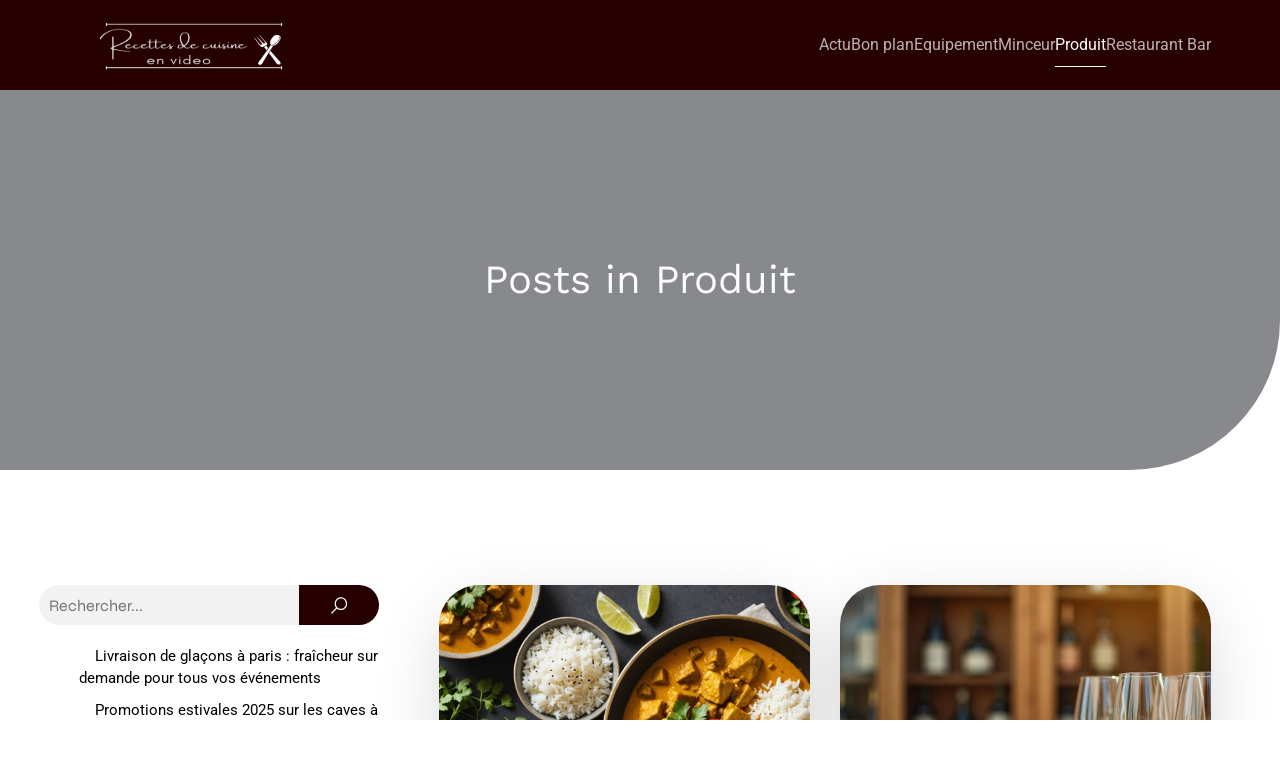

--- FILE ---
content_type: text/html; charset=UTF-8
request_url: https://recettes-de-cuisine-en-video.com/category/produit/
body_size: 27016
content:
<!DOCTYPE html>
<html lang="fr-FR" id="kubio">
<head>
	<meta charset="UTF-8" />
	<meta name="viewport" content="width=device-width, initial-scale=1" />
<meta name='robots' content='index, follow, max-image-preview:large, max-snippet:-1, max-video-preview:-1' />
	<style>img:is([sizes="auto" i], [sizes^="auto," i]) { contain-intrinsic-size: 3000px 1500px }</style>
	
	<!-- This site is optimized with the Yoast SEO plugin v26.3 - https://yoast.com/wordpress/plugins/seo/ -->
	<title>Produit Archives - Recettes de cuisine en video</title>
<link data-wpr-hosted-gf-parameters="family=Open%20Sans%3A300%2C300italic%2C400%2C400italic%2C600%2C600italic%2C700%2C700italic%2C800%2C800italic%7CMulish%3A300%2C400%2C500%2C600%2C700%7CRoboto%3A100%2C100italic%2C300%2C300italic%2C400%2C400italic%2C500%2C500italic%2C600%2C700%2C700italic%2C900%2C900italic%7CCarter%20One%3A400%7CPoppins%3A300%2C400%2C500%2C600%2C700%2C900%7CSyne%3A300%2C400%2C400italic%2C600%2C700%2C700italic%7CSyncopate%3A700%7CWork%20Sans%3A300%2C400%2C400italic%2C500%2C600%2C700%2C700italic%7CNiramit%3A300%2C400%2C400italic%2C500%2C700%2C700italic%7CUrbanist%3A500%2C600&display=swap" href="https://recettes-de-cuisine-en-video.com/wp-content/cache/fonts/1/google-fonts/css/7/1/9/1b5975bf87cd2a32435fb73d1012f.css" rel="stylesheet">
	<link rel="canonical" href="https://recettes-de-cuisine-en-video.com/category/produit/" />
	<meta property="og:locale" content="fr_FR" />
	<meta property="og:type" content="article" />
	<meta property="og:title" content="Produit Archives - Recettes de cuisine en video" />
	<meta property="og:url" content="https://recettes-de-cuisine-en-video.com/category/produit/" />
	<meta property="og:site_name" content="Recettes de cuisine en video" />
	<meta name="twitter:card" content="summary_large_image" />
	<script type="application/ld+json" class="yoast-schema-graph">{"@context":"https://schema.org","@graph":[{"@type":"CollectionPage","@id":"https://recettes-de-cuisine-en-video.com/category/produit/","url":"https://recettes-de-cuisine-en-video.com/category/produit/","name":"Produit Archives - Recettes de cuisine en video","isPartOf":{"@id":"https://recettes-de-cuisine-en-video.com/#website"},"primaryImageOfPage":{"@id":"https://recettes-de-cuisine-en-video.com/category/produit/#primaryimage"},"image":{"@id":"https://recettes-de-cuisine-en-video.com/category/produit/#primaryimage"},"thumbnailUrl":"https://recettes-de-cuisine-en-video.com/wp-content/uploads/2025/10/temp-imagejpg.jpg","breadcrumb":{"@id":"https://recettes-de-cuisine-en-video.com/category/produit/#breadcrumb"},"inLanguage":"fr-FR"},{"@type":"ImageObject","inLanguage":"fr-FR","@id":"https://recettes-de-cuisine-en-video.com/category/produit/#primaryimage","url":"https://recettes-de-cuisine-en-video.com/wp-content/uploads/2025/10/temp-imagejpg.jpg","contentUrl":"https://recettes-de-cuisine-en-video.com/wp-content/uploads/2025/10/temp-imagejpg.jpg","width":2016,"height":1152},{"@type":"BreadcrumbList","@id":"https://recettes-de-cuisine-en-video.com/category/produit/#breadcrumb","itemListElement":[{"@type":"ListItem","position":1,"name":"Home","item":"https://recettes-de-cuisine-en-video.com/"},{"@type":"ListItem","position":2,"name":"Produit"}]},{"@type":"WebSite","@id":"https://recettes-de-cuisine-en-video.com/#website","url":"https://recettes-de-cuisine-en-video.com/","name":"Recettes de cuisine en video","description":"","publisher":{"@id":"https://recettes-de-cuisine-en-video.com/#organization"},"potentialAction":[{"@type":"SearchAction","target":{"@type":"EntryPoint","urlTemplate":"https://recettes-de-cuisine-en-video.com/?s={search_term_string}"},"query-input":{"@type":"PropertyValueSpecification","valueRequired":true,"valueName":"search_term_string"}}],"inLanguage":"fr-FR"},{"@type":"Organization","@id":"https://recettes-de-cuisine-en-video.com/#organization","name":"Recettes de cuisine en video","url":"https://recettes-de-cuisine-en-video.com/","logo":{"@type":"ImageObject","inLanguage":"fr-FR","@id":"https://recettes-de-cuisine-en-video.com/#/schema/logo/image/","url":"https://recettes-de-cuisine-en-video.com/wp-content/uploads/2024/01/logorecettescuisine.png","contentUrl":"https://recettes-de-cuisine-en-video.com/wp-content/uploads/2024/01/logorecettescuisine.png","width":250,"height":93,"caption":"Recettes de cuisine en video"},"image":{"@id":"https://recettes-de-cuisine-en-video.com/#/schema/logo/image/"}}]}</script>
	<!-- / Yoast SEO plugin. -->


<title>Produit Archives - Recettes de cuisine en video</title>
<link rel='dns-prefetch' href='//fonts.googleapis.com' />
<link href='https://fonts.gstatic.com' crossorigin rel='preconnect' />
<link rel="alternate" type="application/rss+xml" title="Recettes de cuisine en video &raquo; Flux" href="https://recettes-de-cuisine-en-video.com/feed/" />
<link rel="alternate" type="application/rss+xml" title="Recettes de cuisine en video &raquo; Flux des commentaires" href="https://recettes-de-cuisine-en-video.com/comments/feed/" />
<link rel="alternate" type="application/rss+xml" title="Recettes de cuisine en video &raquo; Flux de la catégorie Produit" href="https://recettes-de-cuisine-en-video.com/category/produit/feed/" />
<link data-minify="1" rel='stylesheet' id='kubio-block-library-css' href='https://recettes-de-cuisine-en-video.com/wp-content/cache/min/1/wp-content/plugins/kubio-pro/build/block-library/style.css?ver=1740126547' type='text/css' media='all' />
<style id='kubio-block-library-inline-css' type='text/css'>
.kubio-shape-circles{background-image:var(--wpr-bg-e2938c50-5f95-4eab-b0f1-4139be95f54f)}.kubio-shape-10degree-stripes{background-image:var(--wpr-bg-7ea69a26-b592-4182-8988-1b67dd7a5b5a)}.kubio-shape-rounded-squares-blue{background-image:var(--wpr-bg-65d78eaf-04b3-4099-be2f-8f3fc39d70ba)}.kubio-shape-many-rounded-squares-blue{background-image:var(--wpr-bg-c9004978-3831-4cd3-9bed-197a8e3602ae)}.kubio-shape-two-circles{background-image:var(--wpr-bg-506eb2d4-b22b-451a-9765-c7f7c82e6676)}.kubio-shape-circles-2{background-image:var(--wpr-bg-235bc5a8-f417-4a12-bc44-0e494ef37eb1)}.kubio-shape-circles-3{background-image:var(--wpr-bg-8f9bfd2f-82ff-4433-b67d-82eb22e7f19e)}.kubio-shape-circles-gradient{background-image:var(--wpr-bg-d256a40d-cc12-40e0-9162-4ac4e445fe06)}.kubio-shape-circles-white-gradient{background-image:var(--wpr-bg-92d71f06-2627-41b8-9633-107a1ec7bd5b)}.kubio-shape-waves{background-image:var(--wpr-bg-a35fc00e-72b8-43f6-a465-7d124440150d)}.kubio-shape-waves-inverted{background-image:var(--wpr-bg-31eb35ae-9fad-45ba-af6c-fa2146fb7e96)}.kubio-shape-dots{background-image:var(--wpr-bg-5679a5af-416a-4974-b863-49cfdbc84544)}.kubio-shape-left-tilted-lines{background-image:var(--wpr-bg-39ef5865-2a41-47f8-95d8-33216391ef76)}.kubio-shape-right-tilted-lines{background-image:var(--wpr-bg-5aaae73c-6540-46ad-98fa-ed93a6212484)}.kubio-shape-right-tilted-strips{background-image:var(--wpr-bg-df63d83d-6cb7-4f8f-9a04-d1c12144bb57)}.kubio-shape-doodle{background-image:var(--wpr-bg-1a31d3f9-9abf-4df1-8dee-78d7bd9ba4c4)}.kubio-shape-falling-stars{background-image:var(--wpr-bg-a2bf1a7b-3864-4b66-9bf0-993733f372f0)}.kubio-shape-grain{background-image:var(--wpr-bg-d3ed4b36-cd6b-42d3-bca6-e5a6ff947e70)}.kubio-shape-poly1{background-image:var(--wpr-bg-cba1f361-5459-4bbc-bcc1-fd87d557e671)}.kubio-shape-poly2{background-image:var(--wpr-bg-2f6df5e5-984e-4f48-9aa2-a7f8ff118ff4)}.kubio-shape-wavy-lines{background-image:var(--wpr-bg-c2724408-367c-49b6-95db-04480d809ddc)}

:root { --kubio-color-1:38,0,0;--kubio-color-2:182,7,7;--kubio-color-3:99,34,34;--kubio-color-4:164,73,73;--kubio-color-5:251,252,254;--kubio-color-6:0,0,0;--kubio-color-1-variant-1:207,0,0;--kubio-color-1-variant-2:122,0,0;--kubio-color-1-variant-3:37,25,25;--kubio-color-1-variant-4:37,12,12;--kubio-color-1-variant-5:38,0,0;--kubio-color-2-variant-1:181,128,128;--kubio-color-2-variant-2:181,67,67;--kubio-color-2-variant-3:182,7,7;--kubio-color-2-variant-4:96,3,3;--kubio-color-2-variant-5:11,0,0;--kubio-color-3-variant-1:183,63,63;--kubio-color-3-variant-2:98,66,66;--kubio-color-3-variant-3:99,34,34;--kubio-color-3-variant-4:98,1,1;--kubio-color-3-variant-5:13,4,4;--kubio-color-4-variant-1:248,110,110;--kubio-color-4-variant-2:163,127,127;--kubio-color-4-variant-3:164,73,73;--kubio-color-4-variant-4:163,18,18;--kubio-color-4-variant-5:78,35,35;--kubio-color-5-variant-1:251,252,254;--kubio-color-5-variant-2:166,195,253;--kubio-color-5-variant-3:166,167,168;--kubio-color-5-variant-4:81,139,253;--kubio-color-5-variant-5:83,83,83;--kubio-color-6-variant-1:204,204,204;--kubio-color-6-variant-2:153,153,153;--kubio-color-6-variant-3:102,102,102;--kubio-color-6-variant-4:51,51,51;--kubio-color-6-variant-5:0,0,0 } .has-kubio-color-1-color{color:rgb(var(--kubio-color-1))} .has-kubio-color-1-background-color{background-color:rgb(var(--kubio-color-1))} [data-kubio] .has-kubio-color-1-color{color:rgb(var(--kubio-color-1))} [data-kubio] .has-kubio-color-1-background-color{background-color:rgb(var(--kubio-color-1))} .has-kubio-color-2-color{color:rgb(var(--kubio-color-2))} .has-kubio-color-2-background-color{background-color:rgb(var(--kubio-color-2))} [data-kubio] .has-kubio-color-2-color{color:rgb(var(--kubio-color-2))} [data-kubio] .has-kubio-color-2-background-color{background-color:rgb(var(--kubio-color-2))} .has-kubio-color-3-color{color:rgb(var(--kubio-color-3))} .has-kubio-color-3-background-color{background-color:rgb(var(--kubio-color-3))} [data-kubio] .has-kubio-color-3-color{color:rgb(var(--kubio-color-3))} [data-kubio] .has-kubio-color-3-background-color{background-color:rgb(var(--kubio-color-3))} .has-kubio-color-4-color{color:rgb(var(--kubio-color-4))} .has-kubio-color-4-background-color{background-color:rgb(var(--kubio-color-4))} [data-kubio] .has-kubio-color-4-color{color:rgb(var(--kubio-color-4))} [data-kubio] .has-kubio-color-4-background-color{background-color:rgb(var(--kubio-color-4))} .has-kubio-color-5-color{color:rgb(var(--kubio-color-5))} .has-kubio-color-5-background-color{background-color:rgb(var(--kubio-color-5))} [data-kubio] .has-kubio-color-5-color{color:rgb(var(--kubio-color-5))} [data-kubio] .has-kubio-color-5-background-color{background-color:rgb(var(--kubio-color-5))} .has-kubio-color-6-color{color:rgb(var(--kubio-color-6))} .has-kubio-color-6-background-color{background-color:rgb(var(--kubio-color-6))} [data-kubio] .has-kubio-color-6-color{color:rgb(var(--kubio-color-6))} [data-kubio] .has-kubio-color-6-background-color{background-color:rgb(var(--kubio-color-6))}



#kubio .style-gvjpTokWJ--outer .wp-block-kubio-navigation-section__nav{animation-duration:0.5s;padding-top:10px;padding-bottom:10px;padding-left:10px;padding-right:10px;background-color:rgba(var(--kubio-color-1),1);}#kubio .style-gvjpTokWJ--outer .h-navigation_sticky.wp-block-kubio-navigation-section__nav{padding-top:15px;padding-bottom:15px;background-color:rgba(var(--kubio-color-5),1);box-shadow:0px 0px 10px 0px rgba(23, 25, 39, 0.1) ;}#kubio .style-Ggg0zdpTK1I-inner{text-align:left;height:auto;min-height:unset;}#kubio .style-Ggg0zdpTK1I-container{height:auto;min-height:unset;}#kubio .style-hJemBUYXp17-container{align-items:flex-start;justify-content:flex-start;gap:10px;--kubio-gap-fallback:10px;text-decoration:none;}#kubio .style-hJemBUYXp17-container .kubio-logo-image{max-height:70px;}#kubio .style-hJemBUYXp17-image{max-height:70px;}#kubio .style-hJemBUYXp17-text{font-family:Roboto,Helvetica, Arial, Sans-Serif, serif;font-weight:700;font-size:24px;letter-spacing:2px;text-transform:uppercase;color:rgba(var(--kubio-color-5),1);}#kubio .h-navigation_sticky .style-hJemBUYXp17-text{color:rgba(var(--kubio-color-6),1);}#kubio .style-7N4eOEud9d8-inner{text-align:right;height:auto;min-height:unset;}#kubio .style-7N4eOEud9d8-container{height:auto;min-height:unset;}#kubio .style-7E2MnP1O6T8-outer.bordered-active-item > .kubio-menu > ul > li::before,#kubio .style-7E2MnP1O6T8-outer.bordered-active-item > .kubio-menu > ul > li::after{background-color:rgba(var(--kubio-color-5),1);height:1px;}#kubio .style-7E2MnP1O6T8-outer.solid-active-item > .kubio-menu > ul > li::before,#kubio .style-7E2MnP1O6T8-outer.solid-active-item > .kubio-menu > ul > li::after{background-color:white;border-top-left-radius:0%;border-top-right-radius:0%;border-bottom-left-radius:0%;border-bottom-right-radius:0%;}#kubio .style-7E2MnP1O6T8-outer > .kubio-menu > ul{justify-content:flex-end;gap:37px;--kubio-gap-fallback:37px;}#kubio .style-7E2MnP1O6T8-outer > .kubio-menu  > ul > li > a{font-family:Roboto,Helvetica, Arial, Sans-Serif, serif;font-weight:400;font-size:16px;line-height:1.5em;letter-spacing:0px;text-decoration:none;text-transform:none;color:rgba(var(--kubio-color-5),0.7);padding-top:10px;padding-bottom:10px;padding-left:0px;padding-right:0px;}#kubio .style-7E2MnP1O6T8-outer > .kubio-menu  > ul > li > a:hover,#kubio .style-7E2MnP1O6T8-outer > .kubio-menu > ul > li > a.hover{color:rgba(var(--kubio-color-5),1);}#kubio .style-7E2MnP1O6T8-outer > .kubio-menu > ul > li.current-menu-item > a,#kubio .style-7E2MnP1O6T8-outer > .kubio-menu > ul > li.current_page_item > a{color:rgba(var(--kubio-color-5),1);}#kubio .style-7E2MnP1O6T8-outer > .kubio-menu  > ul > li > a > svg{padding-left:5px;padding-right:5px;}#kubio .style-7E2MnP1O6T8-outer > .kubio-menu  li > ul{background-color:#ffffff;margin-left:5px;margin-right:5px;box-shadow:0px 0px 5px 2px rgba(0, 0, 0, 0.04) ;}#kubio .style-7E2MnP1O6T8-outer > .kubio-menu  li > ul > li> a{font-size:14px;text-decoration:none;color:rgba(var(--kubio-color-6),1);padding-top:10px;padding-bottom:10px;padding-left:20px;padding-right:20px;border-bottom-color:rgba(128,128,128,.2);border-bottom-width:1px;border-bottom-style:solid;background-color:rgb(255, 255, 255);}#kubio .style-7E2MnP1O6T8-outer > .kubio-menu  li > ul > li > a:hover,#kubio .style-7E2MnP1O6T8-outer > .kubio-menu  li > ul > li > a.hover{color:rgba(var(--kubio-color-5),1);background-color:rgba(var(--kubio-color-1),1);}#kubio .style-7E2MnP1O6T8-outer > .kubio-menu li > ul > li.current-menu-item > a,#kubio .style-7E2MnP1O6T8-outer > .kubio-menu  li > ul > li.current_page_item > a{color:rgba(var(--kubio-color-5),1);background-color:rgba(var(--kubio-color-1),1);}#kubio .style-7E2MnP1O6T8-outer > .kubio-menu > ul > li > ul{margin-top:10px;}#kubio .style-7E2MnP1O6T8-outer > .kubio-menu > ul > li > ul:before{height:10px;width:100%;}#kubio .h-navigation_sticky .style-7E2MnP1O6T8-outer.bordered-active-item > .kubio-menu > ul > li::before,#kubio .h-navigation_sticky .style-7E2MnP1O6T8-outer.bordered-active-item > .kubio-menu > ul > li::after{background-color:rgba(var(--kubio-color-2),1);}#kubio .h-navigation_sticky .style-7E2MnP1O6T8-outer > .kubio-menu  > ul > li > a{color:rgba(var(--kubio-color-6),1);}#kubio .h-navigation_sticky .style-7E2MnP1O6T8-outer > .kubio-menu  > ul > li > a:hover,#kubio .h-navigation_sticky .style-7E2MnP1O6T8-outer > .kubio-menu > ul > li > a.hover{color:rgba(var(--kubio-color-2),1);}#kubio .h-navigation_sticky .style-7E2MnP1O6T8-outer > .kubio-menu > ul > li.current-menu-item > a,#kubio .h-navigation_sticky .style-7E2MnP1O6T8-outer > .kubio-menu > ul > li.current_page_item > a{color:rgba(var(--kubio-color-2),1);}#kubio .style-wfnabzeMvlW-icon{border-top-color:black;border-top-width:0px;border-top-style:none;border-right-color:black;border-right-width:0px;border-right-style:none;border-bottom-color:black;border-bottom-width:0px;border-bottom-style:none;border-left-color:black;border-left-width:0px;border-left-style:none;border-top-left-radius:0%;border-top-right-radius:0%;border-bottom-left-radius:0%;border-bottom-right-radius:0%;fill:rgba(var(--kubio-color-5),1);padding-top:5px;padding-bottom:5px;padding-left:5px;padding-right:5px;width:24px;height:24px;min-width:24px;min-height:24px;background-color:rgba(var(--kubio-color-3-variant-5),0);}#kubio .style-wfnabzeMvlW-icon:hover{fill:rgba(var(--kubio-color-1),1);}#kubio .h-navigation_sticky .style-wfnabzeMvlW-icon{fill:rgba(var(--kubio-color-6),1);width:30px;height:30px;min-width:30px;min-height:30px;}.style-wfnabzeMvlW-offscreen{width:300px !important;background-color:rgba(var(--kubio-color-6-variant-3),1);}.style-wfnabzeMvlW-offscreenOverlay{background-color:rgba(0,0,0,0.5);}#kubio .style-gmnAOjf93ff-inner{height:auto;min-height:unset;text-align:left;}#kubio .style-gmnAOjf93ff-container{height:auto;min-height:unset;}#kubio .style-O7mCZywoG2Y-container{align-items:flex-start;justify-content:flex-start;gap:10px;--kubio-gap-fallback:10px;text-decoration:none;}#kubio .style-O7mCZywoG2Y-container .kubio-logo-image{max-height:70px;}#kubio .style-O7mCZywoG2Y-image{max-height:70px;}#kubio .style-O7mCZywoG2Y-text{font-family:Roboto,Helvetica, Arial, Sans-Serif, serif;font-weight:700;font-size:24px;letter-spacing:2px;text-transform:uppercase;color:rgba(var(--kubio-color-5),1);}#kubio .style-RIRHgB0BhK--outer > .kubio-menu > ul{--kubio-accordion-menu-offset:10px;}#kubio .style-RIRHgB0BhK--outer > .kubio-menu  > ul > li > a{font-size:14px;text-decoration:none;color:rgba(var(--kubio-color-5),1);border-top-color:#808080;border-right-color:#808080;border-bottom-color:rgba(var(--kubio-color-5),0.2);border-bottom-width:1px;border-bottom-style:none;border-left-color:#808080;padding-top:20px;padding-bottom:20px;padding-left:40px;}#kubio .style-RIRHgB0BhK--outer > .kubio-menu  > ul > li > a:hover,#kubio .style-RIRHgB0BhK--outer > .kubio-menu > ul > li > a.hover{background-color:rgba(var(--kubio-color-1),1);}#kubio .style-RIRHgB0BhK--outer > .kubio-menu > ul > li.current-menu-item > a,#kubio .style-RIRHgB0BhK--outer > .kubio-menu > ul > li.current_page_item > a{background-color:rgba(var(--kubio-color-1),1);}#kubio .style-RIRHgB0BhK--outer > .kubio-menu  > ul > li > a > svg{padding-left:20px;padding-right:20px;}#kubio .style-RIRHgB0BhK--outer > .kubio-menu  li > ul > li> a{color:rgba(var(--kubio-color-5),1);border-top-color:#808080;border-right-color:#808080;border-bottom-color:rgba(var(--kubio-color-5),0.2);border-bottom-width:1px;border-bottom-style:solid;border-left-color:#808080;padding-top:12px;padding-bottom:12px;padding-left:40px;font-size:14px;text-decoration:none;}#kubio .style-RIRHgB0BhK--outer > .kubio-menu  li > ul > li > a:hover,#kubio .style-RIRHgB0BhK--outer > .kubio-menu  li > ul > li > a.hover{background-color:rgba(var(--kubio-color-1),0.8);}#kubio .style-RIRHgB0BhK--outer > .kubio-menu li > ul > li.current-menu-item > a,#kubio .style-RIRHgB0BhK--outer > .kubio-menu  li > ul > li.current_page_item > a{background-color:rgba(var(--kubio-color-1),0.8);}#kubio .style-RIRHgB0BhK--outer > .kubio-menu  li > ul > li > a > svg{padding-left:20px;padding-right:20px;}#kubio .style-lK4y67n-Mew-inner{text-align:left;height:auto;min-height:unset;}#kubio .style-lK4y67n-Mew-container{height:auto;min-height:unset;}#kubio .style-AV4vLneU9Ob-outer p{color:rgba(var(--kubio-color-5),0.4);}#kubio .style-EuV0yHMOaeb-inner{text-align:left;height:auto;min-height:unset;}#kubio .style-EuV0yHMOaeb-container{height:auto;min-height:unset;}#kubio .style-_j_OMPzLZoc-container{align-items:flex-start;justify-content:flex-start;gap:10px;--kubio-gap-fallback:10px;text-decoration:none;}#kubio .style-_j_OMPzLZoc-container .kubio-logo-image{max-height:70px;}#kubio .style-_j_OMPzLZoc-image{max-height:70px;}#kubio .style-_j_OMPzLZoc-text{font-family:Roboto,Helvetica, Arial, Sans-Serif, serif;font-weight:700;font-size:24px;letter-spacing:2px;text-transform:uppercase;color:rgba(var(--kubio-color-5),1);}#kubio .style-EhyrO7N9IpJ-inner{text-align:right;height:auto;min-height:unset;}#kubio .style-EhyrO7N9IpJ-container{height:auto;min-height:unset;}#kubio .style-hucC9pX6s0e-outer.bordered-active-item > .kubio-menu > ul > li::before,#kubio .style-hucC9pX6s0e-outer.bordered-active-item > .kubio-menu > ul > li::after{background-color:rgba(var(--kubio-color-5),1);height:1px;}#kubio .style-hucC9pX6s0e-outer.solid-active-item > .kubio-menu > ul > li::before,#kubio .style-hucC9pX6s0e-outer.solid-active-item > .kubio-menu > ul > li::after{background-color:white;border-top-left-radius:0%;border-top-right-radius:0%;border-bottom-left-radius:0%;border-bottom-right-radius:0%;}#kubio .style-hucC9pX6s0e-outer > .kubio-menu > ul{justify-content:flex-end;gap:37px;--kubio-gap-fallback:37px;}#kubio .style-hucC9pX6s0e-outer > .kubio-menu  > ul > li > a{font-family:Roboto,Helvetica, Arial, Sans-Serif, serif;font-weight:400;font-size:16px;line-height:1.5em;letter-spacing:0px;text-decoration:none;text-transform:none;color:rgba(var(--kubio-color-5),0.7);padding-top:10px;padding-bottom:10px;padding-left:0px;padding-right:0px;}#kubio .style-hucC9pX6s0e-outer > .kubio-menu  > ul > li > a:hover,#kubio .style-hucC9pX6s0e-outer > .kubio-menu > ul > li > a.hover{color:rgba(var(--kubio-color-5),1);}#kubio .style-hucC9pX6s0e-outer > .kubio-menu > ul > li.current-menu-item > a,#kubio .style-hucC9pX6s0e-outer > .kubio-menu > ul > li.current_page_item > a{color:rgba(var(--kubio-color-5),1);}#kubio .style-hucC9pX6s0e-outer > .kubio-menu  > ul > li > a > svg{padding-left:5px;padding-right:5px;}#kubio .style-hucC9pX6s0e-outer > .kubio-menu  li > ul{background-color:#ffffff;margin-left:5px;margin-right:5px;box-shadow:0px 0px 5px 2px rgba(0, 0, 0, 0.04) ;}#kubio .style-hucC9pX6s0e-outer > .kubio-menu  li > ul > li> a{font-size:14px;text-decoration:none;color:rgba(var(--kubio-color-6),1);padding-top:10px;padding-bottom:10px;padding-left:20px;padding-right:20px;border-bottom-color:rgba(128,128,128,.2);border-bottom-width:1px;border-bottom-style:solid;background-color:rgb(255, 255, 255);}#kubio .style-hucC9pX6s0e-outer > .kubio-menu  li > ul > li > a:hover,#kubio .style-hucC9pX6s0e-outer > .kubio-menu  li > ul > li > a.hover{color:rgba(var(--kubio-color-5),1);background-color:rgba(var(--kubio-color-1),1);}#kubio .style-hucC9pX6s0e-outer > .kubio-menu li > ul > li.current-menu-item > a,#kubio .style-hucC9pX6s0e-outer > .kubio-menu  li > ul > li.current_page_item > a{color:rgba(var(--kubio-color-5),1);background-color:rgba(var(--kubio-color-1),1);}#kubio .style-hucC9pX6s0e-outer > .kubio-menu > ul > li > ul{margin-top:10px;}#kubio .style-hucC9pX6s0e-outer > .kubio-menu > ul > li > ul:before{height:10px;width:100%;}#kubio .h-navigation_sticky .style-hucC9pX6s0e-outer.bordered-active-item > .kubio-menu > ul > li::before,#kubio .h-navigation_sticky .style-hucC9pX6s0e-outer.bordered-active-item > .kubio-menu > ul > li::after{background-color:rgba(var(--kubio-color-2),1);}#kubio .h-navigation_sticky .style-hucC9pX6s0e-outer > .kubio-menu  > ul > li > a{color:rgba(var(--kubio-color-6),1);}#kubio .h-navigation_sticky .style-hucC9pX6s0e-outer > .kubio-menu  > ul > li > a:hover,#kubio .h-navigation_sticky .style-hucC9pX6s0e-outer > .kubio-menu > ul > li > a.hover{color:rgba(var(--kubio-color-2),1);}#kubio .h-navigation_sticky .style-hucC9pX6s0e-outer > .kubio-menu > ul > li.current-menu-item > a,#kubio .h-navigation_sticky .style-hucC9pX6s0e-outer > .kubio-menu > ul > li.current_page_item > a{color:rgba(var(--kubio-color-2),1);}#kubio .style-MvBJvikCh6s-icon{border-top-color:black;border-top-width:0px;border-top-style:none;border-right-color:black;border-right-width:0px;border-right-style:none;border-bottom-color:black;border-bottom-width:0px;border-bottom-style:none;border-left-color:black;border-left-width:0px;border-left-style:none;border-top-left-radius:0%;border-top-right-radius:0%;border-bottom-left-radius:0%;border-bottom-right-radius:0%;fill:rgba(var(--kubio-color-5),1);padding-top:0px;padding-bottom:0px;padding-left:0px;padding-right:0px;width:30px;height:30px;min-width:30px;min-height:30px;background-color:rgba(var(--kubio-color-3-variant-5),0);}#kubio .style-MvBJvikCh6s-icon:hover{fill:rgba(var(--kubio-color-1),1);}.style-MvBJvikCh6s-offscreen{width:300px !important;background-color:rgba(var(--kubio-color-6-variant-3),1);}.style-MvBJvikCh6s-offscreenOverlay{background-color:rgba(0,0,0,0.5);}#kubio .style-oyFe56vzgT9-inner{height:auto;min-height:unset;text-align:left;}#kubio .style-oyFe56vzgT9-container{height:auto;min-height:unset;}#kubio .style-y6LBxQSS6gb-outer > .kubio-menu > ul{--kubio-accordion-menu-offset:10px;}#kubio .style-y6LBxQSS6gb-outer > .kubio-menu  > ul > li > a{font-size:14px;text-decoration:none;color:rgba(var(--kubio-color-5),1);border-top-color:#808080;border-right-color:#808080;border-bottom-color:rgba(var(--kubio-color-5),0.2);border-bottom-width:1px;border-bottom-style:none;border-left-color:#808080;padding-top:20px;padding-bottom:20px;padding-left:40px;}#kubio .style-y6LBxQSS6gb-outer > .kubio-menu  > ul > li > a:hover,#kubio .style-y6LBxQSS6gb-outer > .kubio-menu > ul > li > a.hover{background-color:rgba(var(--kubio-color-1),1);}#kubio .style-y6LBxQSS6gb-outer > .kubio-menu > ul > li.current-menu-item > a,#kubio .style-y6LBxQSS6gb-outer > .kubio-menu > ul > li.current_page_item > a{background-color:rgba(var(--kubio-color-1),1);}#kubio .style-y6LBxQSS6gb-outer > .kubio-menu  > ul > li > a > svg{padding-left:20px;padding-right:20px;}#kubio .style-y6LBxQSS6gb-outer > .kubio-menu  li > ul > li> a{color:rgba(var(--kubio-color-5),1);border-top-color:#808080;border-right-color:#808080;border-bottom-color:rgba(var(--kubio-color-5),0.2);border-bottom-width:1px;border-bottom-style:solid;border-left-color:#808080;padding-top:12px;padding-bottom:12px;padding-left:40px;font-size:14px;text-decoration:none;}#kubio .style-y6LBxQSS6gb-outer > .kubio-menu  li > ul > li > a:hover,#kubio .style-y6LBxQSS6gb-outer > .kubio-menu  li > ul > li > a.hover{background-color:rgba(var(--kubio-color-1),0.8);}#kubio .style-y6LBxQSS6gb-outer > .kubio-menu li > ul > li.current-menu-item > a,#kubio .style-y6LBxQSS6gb-outer > .kubio-menu  li > ul > li.current_page_item > a{background-color:rgba(var(--kubio-color-1),0.8);}#kubio .style-y6LBxQSS6gb-outer > .kubio-menu  li > ul > li > a > svg{padding-left:20px;padding-right:20px;}#kubio .style-wKLAUoGjBMY-inner{text-align:left;height:auto;min-height:unset;}#kubio .style-wKLAUoGjBMY-container{height:auto;min-height:unset;}#kubio .style-VuEY7O1B2wD-outer p{color:rgba(var(--kubio-color-5),0.4);}#kubio .style-ThwDm_J5Gw-outer{height:auto;min-height:unset;background-image:var(--wpr-bg-eb3ed460-ad91-4cdf-8295-c51a366ee06e);background-size:cover;background-position:52% 40%;background-attachment:scroll;background-repeat:no-repeat;padding-top:150px;padding-bottom:150px;border-bottom-right-radius:150px;}#kubio .style-ThwDm_J5Gw-outer h1,#kubio .style-ThwDm_J5Gw-outer h1[data-kubio]{color:rgba(var(--kubio-color-5),1);}#kubio .style-ThwDm_J5Gw-outer h2,#kubio .style-ThwDm_J5Gw-outer h2[data-kubio]{color:rgba(var(--kubio-color-5),1);}#kubio .style-ThwDm_J5Gw-outer h3,#kubio .style-ThwDm_J5Gw-outer h3[data-kubio]{color:rgba(var(--kubio-color-5),1);}#kubio .style-ThwDm_J5Gw-outer h4,#kubio .style-ThwDm_J5Gw-outer h4[data-kubio]{color:rgba(var(--kubio-color-5),1);}#kubio .style-ThwDm_J5Gw-outer h5,#kubio .style-ThwDm_J5Gw-outer h5[data-kubio]{color:rgba(var(--kubio-color-5),1);}#kubio .style-ThwDm_J5Gw-outer h6,#kubio .style-ThwDm_J5Gw-outer h6[data-kubio]{color:rgba(var(--kubio-color-5),1);}#kubio .style-ThwDm_J5Gw-outer,#kubio .style-ThwDm_J5Gw-outer [data-kubio]:not(h1):not(h2):not(h3):not(h4):not(h5):not(h6),#kubio .style-ThwDm_J5Gw-outer p,#kubio .style-ThwDm_J5Gw-outer p[data-kubio]{color:rgba(var(--kubio-color-5),1);}#kubio .style-uAyK7CrdVH6-inner{text-align:center;height:auto;min-height:unset;border-top-left-radius:9px;border-top-right-radius:9px;border-bottom-left-radius:9px;border-bottom-right-radius:9px;}#kubio .style-uAyK7CrdVH6-container{height:auto;min-height:unset;}#kubio p.wp-block.style-Q7Sn3DIrUrc-container,#kubio h1.wp-block.style-Q7Sn3DIrUrc-container,#kubio h2.wp-block.style-Q7Sn3DIrUrc-container,#kubio h3.wp-block.style-Q7Sn3DIrUrc-container,#kubio h4.wp-block.style-Q7Sn3DIrUrc-container,#kubio h5.wp-block.style-Q7Sn3DIrUrc-container,#kubio h6.wp-block.style-Q7Sn3DIrUrc-container{font-size:2.5em;}#kubio .style-FwcIquvVBo-inner{padding-left:0px;padding-right:0px;text-align:center;}#kubio .style-FwcIquvVBo-container{height:auto;min-height:unset;}#kubio .style-theme-HE2LPNtfKX-inner{text-align:left;border-top-left-radius:3px;border-top-right-radius:3px;border-bottom-left-radius:3px;border-bottom-right-radius:3px;}#kubio .style-theme-HE2LPNtfKX-container{height:auto;min-height:unset;}#kubio .style-theme-ciaK61IeR-input{border-top-left-radius:99px;border-top-right-radius:0px;border-bottom-left-radius:99px;border-bottom-right-radius:0px;background-color:rgba(var(--kubio-color-6),0.05);}#kubio .style-theme-ciaK61IeR-button{border-top-width:0px;border-top-style:none;border-right-width:0px;border-right-style:none;border-bottom-width:0px;border-bottom-style:none;border-left-width:0px;border-left-style:none;border-top-left-radius:0px;border-top-right-radius:99px;border-bottom-left-radius:0px;border-bottom-right-radius:99px;background-color:rgba(var(--kubio-color-1),1);width:80px;box-shadow:none;transition-duration:1s;font-size:14px;color:rgba(var(--kubio-color-5),1);}#kubio .style-theme-ciaK61IeR-button:hover{box-shadow:0px 0px 0px 40px rgba(23, 37, 42, 0.1) inset;}#kubio .style-theme-ciaK61IeR-icon{fill:rgba(var(--kubio-color-5),1);width:20px;height:20px;min-width:20px;min-height:20px;}#kubio .style-I3R0fP-M5-widget-box a{font-weight:400;font-size:15px;color:rgba(var(--kubio-color-6),1);}#kubio .style-I3R0fP-M5-widget-box a:hover{color:#050cfa;}#kubio .style-I3R0fP-M5-widget-box li{padding-bottom:10px;}#kubio .style-kxeqsSpdy-n-inner{text-align:center;}#kubio .style-kxeqsSpdy-n-container{height:auto;min-height:unset;}#kubio .style-QtetVXHJ9I-inner{margin-top:0px;margin-bottom:0px;margin-left:0px;margin-right:0px;box-shadow:0px 19px 71px -10px rgba(0, 0, 0, 0.2) ;border-top-left-radius:40px;border-top-right-radius:40px;border-bottom-left-radius:40px;border-bottom-right-radius:40px;text-align:left;background-color:rgba(var(--kubio-color-5),1);}#kubio .style-QtetVXHJ9I-container{height:auto;min-height:unset;}#kubio .style-iE82N7AEu-container{background-color:rgba(var(--kubio-color-2-variant-1),1);text-align:left;border-top-left-radius:40px;border-top-right-radius:40px;border-bottom-left-radius:0px;border-bottom-right-radius:0px;height:300px;}#kubio .style-iE82N7AEu-image{object-position:center center;object-fit:cover;}#kubio .style-in2mlwF4a-metaDataContainer{padding-top:5px;padding-bottom:5px;padding-left:30px;padding-right:30px;justify-content:flex-start;background-color:rgba(var(--kubio-color-2),0.05);}#kubio .style-in2mlwF4a-metaDataContainer a{font-family:Niramit,Helvetica, Arial, Sans-Serif, serif;font-weight:400;font-size:13px;text-transform:uppercase;color:rgba(var(--kubio-color-6),1);}#kubio .style-in2mlwF4a-metaDataContainer a:hover{color:rgba(var(--kubio-color-1),1);}#kubio .style-in2mlwF4a-metaDataContainer .metadata-prefix{font-family:Niramit,Helvetica, Arial, Sans-Serif, serif;font-weight:400;font-size:13px;text-transform:uppercase;}#kubio .style-in2mlwF4a-metaDataContainer .metadata-suffix{font-family:Niramit,Helvetica, Arial, Sans-Serif, serif;font-weight:400;font-size:13px;text-transform:uppercase;}#kubio .style-in2mlwF4a-metaDataContainer .h-svg-icon{fill:rgba(var(--kubio-color-6),1);width:20px;height:20px;margin-right:5px;}#kubio .style-in2mlwF4a-metaDataContainer .metadata-separator{padding-left:5px;padding-right:5px;}#kubio p.wp-block.style-tstzQ_uACq-container,#kubio h1.wp-block.style-tstzQ_uACq-container,#kubio h2.wp-block.style-tstzQ_uACq-container,#kubio h3.wp-block.style-tstzQ_uACq-container,#kubio h4.wp-block.style-tstzQ_uACq-container,#kubio h5.wp-block.style-tstzQ_uACq-container,#kubio h6.wp-block.style-tstzQ_uACq-container{padding-top:20px;padding-left:30px;padding-right:30px;font-size:23px;}#kubio a.style-tstzQ_uACq-link{text-decoration:none;}#kubio .style--hWWlFyCEF-text{font-size:16px;line-height:1.4;padding-top:10px;padding-bottom:10px;padding-left:30px;padding-right:30px;}#kubio .style-vP0mYzy99sE-outer{padding-top:0px;padding-bottom:0px;background-color:rgba(var(--kubio-color-5),1);}#kubio .style-vP0mYzy99sE-outer a,#kubio .style-vP0mYzy99sE-outer a[data-kubio]{color:rgba(var(--kubio-color-1),1);}#kubio .style-vP0mYzy99sE-outer a:hover,#kubio .style-vP0mYzy99sE-outer a[data-kubio]:hover{color:rgba(var(--kubio-color-1-variant-2),1);}#kubio .style-nJpox2eRXHV-inner{text-align:left;}#kubio .style-nJpox2eRXHV-container{text-align:center;height:auto;min-height:unset;}#kubio .style-V_ygdoBlpe-outer.bordered-active-item > .kubio-menu > ul > li::before,#kubio .style-V_ygdoBlpe-outer.bordered-active-item > .kubio-menu > ul > li::after{background-color:rgba(var(--kubio-color-1),1);height:3px;}#kubio .style-V_ygdoBlpe-outer.solid-active-item > .kubio-menu > ul > li::before,#kubio .style-V_ygdoBlpe-outer.solid-active-item > .kubio-menu > ul > li::after{background-color:white;border-top-left-radius:0%;border-top-right-radius:0%;border-bottom-left-radius:0%;border-bottom-right-radius:0%;}#kubio .style-V_ygdoBlpe-outer > .kubio-menu > ul{justify-content:flex-end;gap:40px;--kubio-gap-fallback:40px;}#kubio .style-V_ygdoBlpe-outer > .kubio-menu  > ul > li > a{font-weight:300;font-size:16px;line-height:1.5em;letter-spacing:0px;text-decoration:none;text-transform:capitalize;color:black;padding-top:10px;padding-bottom:10px;padding-left:0px;padding-right:0px;}#kubio .style-V_ygdoBlpe-outer > .kubio-menu  > ul > li > a > svg{padding-left:5px;padding-right:5px;}#kubio .style-V_ygdoBlpe-outer > .kubio-menu  li > ul{background-color:#ffffff;margin-left:5px;margin-right:5px;box-shadow:0px 0px 5px 2px rgba(0, 0, 0, 0.04) ;}#kubio .style-V_ygdoBlpe-outer > .kubio-menu  li > ul > li> a{font-size:14px;text-decoration:none;color:rgba(var(--kubio-color-6-variant-3),1);padding-top:10px;padding-bottom:10px;padding-left:20px;padding-right:20px;border-bottom-color:rgba(128,128,128,.2);border-bottom-width:1px;border-bottom-style:solid;background-color:rgb(255, 255, 255);}#kubio .style-V_ygdoBlpe-outer > .kubio-menu  li > ul > li > a:hover,#kubio .style-V_ygdoBlpe-outer > .kubio-menu  li > ul > li > a.hover{color:rgb(255, 255, 255);background-color:rgba(var(--kubio-color-1),1);}#kubio .style-V_ygdoBlpe-outer > .kubio-menu li > ul > li.current-menu-item > a,#kubio .style-V_ygdoBlpe-outer > .kubio-menu  li > ul > li.current_page_item > a{color:rgb(255, 255, 255);background-color:rgba(var(--kubio-color-1),1);}#kubio .style-V_ygdoBlpe-outer > .kubio-menu > ul > li > ul{margin-top:0px;}#kubio .style-V_ygdoBlpe-outer > .kubio-menu > ul > li > ul:before{height:0px;width:100%;}#kubio .style-local-5-container{flex:0 0 auto;ms-flex:0 0 auto;width:auto;max-width:100%;}#kubio .style-local-7-container{flex:1 1 0;ms-flex:1 1 0%;max-width:100%;}#kubio .style-local-13-container{width:100%;flex:0 0 auto;-ms-flex:0 0 auto;}#kubio .style-local-18-container{width:100%;flex:0 0 auto;-ms-flex:0 0 auto;}#kubio .style-local-22-container{flex:0 0 auto;ms-flex:0 0 auto;width:auto;max-width:100%;}#kubio .style-local-24-container{flex:1 1 0;ms-flex:1 1 0%;max-width:100%;}#kubio .h-navigation_sticky .style-local-24-container{flex:0 0 auto;ms-flex:0 0 auto;width:auto;}#kubio .style-local-30-container{width:100%;flex:0 0 auto;-ms-flex:0 0 auto;}#kubio .style-local-35-container{width:100%;flex:0 0 auto;-ms-flex:0 0 auto;}#kubio .style-local-39-container{width:80%;flex:0 0 auto;-ms-flex:0 0 auto;}#kubio .style-local-43-container{width:30%;flex:0 0 auto;-ms-flex:0 0 auto;}#kubio .style-local-46-container{width:100%;flex:0 0 auto;-ms-flex:0 0 auto;}#kubio .style-local-48-container{flex:1 1 0;ms-flex:1 1 0%;max-width:100%;}#kubio .style-local-51-container{flex:0 0 auto;-ms-flex:0 0 auto;}#kubio .style-local-56-container{flex:0 0 auto;-ms-flex:0 0 auto;}#kubio .style-local-61-container{flex:0 0 auto;-ms-flex:0 0 auto;}#kubio .style-local-66-container{flex:0 0 auto;-ms-flex:0 0 auto;}#kubio .style-local-71-container{flex:0 0 auto;-ms-flex:0 0 auto;}#kubio .style-local-76-container{flex:0 0 auto;-ms-flex:0 0 auto;}#kubio .style-local-81-container{flex:0 0 auto;-ms-flex:0 0 auto;}#kubio .style-local-86-container{flex:0 0 auto;-ms-flex:0 0 auto;}#kubio .style-local-91-container{flex:0 0 auto;-ms-flex:0 0 auto;}#kubio .style-local-96-container{flex:0 0 auto;-ms-flex:0 0 auto;}#kubio .style-local-101-container{flex:0 0 auto;-ms-flex:0 0 auto;}#kubio .style-local-110-container{flex:0 0 auto;-ms-flex:0 0 auto;}#kubio .style-local-112-container{flex:0 0 auto;-ms-flex:0 0 auto;}body .style-QtetVXHJ9I-container > * > .h-y-container > *:not(:last-child){margin-bottom:0px;}body .style-QtetVXHJ9I-container > * > .h-y-container > *:not(:last-child){margin-bottom:0px;}body .style-QtetVXHJ9I-container > * > .h-y-container > *:not(:last-child){margin-bottom:0px;}body .style-QtetVXHJ9I-container > * > .h-y-container > *:not(:last-child){margin-bottom:0px;}body .style-QtetVXHJ9I-container > * > .h-y-container > *:not(:last-child){margin-bottom:0px;}body .style-QtetVXHJ9I-container > * > .h-y-container > *:not(:last-child){margin-bottom:0px;}body .style-QtetVXHJ9I-container > * > .h-y-container > *:not(:last-child){margin-bottom:0px;}body .style-QtetVXHJ9I-container > * > .h-y-container > *:not(:last-child){margin-bottom:0px;}body .style-QtetVXHJ9I-container > * > .h-y-container > *:not(:last-child){margin-bottom:0px;}body .style-QtetVXHJ9I-container > * > .h-y-container > *:not(:last-child){margin-bottom:0px;}body .style-QtetVXHJ9I-container > * > .h-y-container > *:not(:last-child){margin-bottom:0px;}.h-y-container > *:not(:last-child),.h-x-container-inner > *{margin-bottom:20px;}.h-x-container-inner,.h-column__content > .h-x-container > *:last-child,.h-y-container > .kubio-block-inserter{margin-bottom:-20px;}.h-x-container-inner{margin-left:-10px;margin-right:-10px;}.h-x-container-inner > *{padding-left:10px;padding-right:10px;}[data-kubio] a:not([class*=wp-block-button]),.with-kubio-global-style a:not([class*=wp-block-button]),a:not([class*=wp-block-button])[data-kubio],.wp-block-woocommerce-mini-cart-contents a:not([class*=wp-block-button]){font-family:Roboto,Helvetica, Arial, Sans-Serif, serif;font-weight:600;font-size:1em;line-height:1.5;text-decoration:none;color:#1407fe;}[data-kubio] a:not([class*=wp-block-button]):hover,.with-kubio-global-style a:not([class*=wp-block-button]):hover,a:not([class*=wp-block-button])[data-kubio]:hover,.wp-block-woocommerce-mini-cart-contents a:not([class*=wp-block-button]):hover{color:#1407fe;}[data-kubio] h1,.with-kubio-global-style h1,h1[data-kubio],.wp-block-woocommerce-mini-cart-contents h1{font-family:Work Sans,Helvetica, Arial, Sans-Serif, serif;font-weight:400;font-size:5.5em;line-height:1.26;text-transform:none;color:rgba(var(--kubio-color-6),1);}[data-kubio] h2,.with-kubio-global-style h2,h2[data-kubio],.wp-block-woocommerce-mini-cart-contents h2{font-family:Work Sans,Helvetica, Arial, Sans-Serif, serif;font-weight:600;font-size:2em;line-height:1.143;text-transform:none;color:rgba(var(--kubio-color-6),1);}[data-kubio] h3,.with-kubio-global-style h3,h3[data-kubio],.wp-block-woocommerce-mini-cart-contents h3{font-family:Work Sans,Helvetica, Arial, Sans-Serif, serif;font-weight:500;font-size:1.8em;line-height:1.25;text-transform:none;color:rgba(var(--kubio-color-6),1);}[data-kubio] h4,.with-kubio-global-style h4,h4[data-kubio],.wp-block-woocommerce-mini-cart-contents h4{font-family:Work Sans,Helvetica, Arial, Sans-Serif, serif;font-weight:400;font-size:1.4em;line-height:1.4;text-transform:none;color:rgba(var(--kubio-color-6),1);}[data-kubio] h5,.with-kubio-global-style h5,h5[data-kubio],.wp-block-woocommerce-mini-cart-contents h5{font-family:Work Sans,Helvetica, Arial, Sans-Serif, serif;font-weight:400;font-size:1.125em;line-height:1.4;text-transform:none;color:rgba(var(--kubio-color-6),1);}[data-kubio] h6,.with-kubio-global-style h6,h6[data-kubio],.wp-block-woocommerce-mini-cart-contents h6{font-family:Work Sans,Helvetica, Arial, Sans-Serif, serif;font-weight:400;font-size:0.9em;line-height:1.4;letter-spacing:1px;text-transform:uppercase;color:rgba(var(--kubio-color-1),1);}[data-kubio],.with-kubio-global-style,[data-kubio] p,.with-kubio-global-style p,p[data-kubio],.wp-block-woocommerce-mini-cart-contents{font-family:Roboto,Helvetica, Arial, Sans-Serif, serif;font-weight:300;font-size:16px;line-height:1.4;text-transform:none;color:rgba(var(--kubio-color-6-variant-4),1);}[data-kubio] .h-lead,.with-kubio-global-style .h-lead,.h-lead[data-kubio]{font-family:Roboto,Helvetica, Arial, Sans-Serif, serif;font-weight:400;font-size:1.2em;line-height:1.5;text-transform:none;color:rgba(var(--kubio-color-6),1);}div.h-section-global-spacing{padding-top:100px;padding-bottom:100px;}.h-global-transition,.h-global-transition-all,.h-global-transition-all *{transition-duration:1s;}[data-kubio] input[type='color'],[data-kubio] input[type='date'],[data-kubio] input[type='datetime'],[data-kubio] input[type='datetime-local'],[data-kubio] input[type='email'],[data-kubio] input[type='month'],[data-kubio] input[type='number'],[data-kubio] input[type='password'],[data-kubio] input[type='search'],[data-kubio] input[type='tel'],[data-kubio] input[type='text'],[data-kubio] input[type='url'],[data-kubio] input[type='week'],[data-kubio] input[type='time'],[data-kubio] input:not([type]),[data-kubio] textarea,[data-kubio] select{font-family:Syne,Helvetica, Arial, Sans-Serif, serif;font-weight:400;font-size:16px;line-height:1.6;text-transform:none;background-color:rgba(var(--kubio-color-5),1);border-top-color:rgba(var(--kubio-color-5-variant-2),1);border-top-width:1px;border-top-style:solid;border-right-color:rgba(var(--kubio-color-5-variant-2),1);border-right-width:1px;border-right-style:solid;border-bottom-color:rgba(var(--kubio-color-5-variant-2),1);border-bottom-width:1px;border-bottom-style:solid;border-left-color:rgba(var(--kubio-color-5-variant-2),1);border-left-width:1px;border-left-style:solid;border-top-left-radius:4px;border-top-right-radius:4px;border-bottom-left-radius:4px;border-bottom-right-radius:4px;padding-top:4px;padding-bottom:4px;padding-left:10px;padding-right:10px;margin-bottom:10px;}[data-kubio] input[type='color']:hover,[data-kubio] input[type='date']:hover,[data-kubio] input[type='datetime']:hover,[data-kubio] input[type='datetime-local']:hover,[data-kubio] input[type='email']:hover,[data-kubio] input[type='month']:hover,[data-kubio] input[type='number']:hover,[data-kubio] input[type='password']:hover,[data-kubio] input[type='search']:hover,[data-kubio] input[type='tel']:hover,[data-kubio] input[type='text']:hover,[data-kubio] input[type='url']:hover,[data-kubio] input[type='week']:hover,[data-kubio] input[type='time']:hover,[data-kubio] input:not([type]):hover,[data-kubio] textarea:hover,[data-kubio] select:hover{color:rgba(var(--kubio-color-6),1);border-top-color:rgba(var(--kubio-color-6-variant-1),1);border-right-color:rgba(var(--kubio-color-6-variant-1),1);border-bottom-color:rgba(var(--kubio-color-6-variant-1),1);border-left-color:rgba(var(--kubio-color-6-variant-1),1);}[data-kubio] input[type='color']:focus,[data-kubio] input[type='date']:focus,[data-kubio] input[type='datetime']:focus,[data-kubio] input[type='datetime-local']:focus,[data-kubio] input[type='email']:focus,[data-kubio] input[type='month']:focus,[data-kubio] input[type='number']:focus,[data-kubio] input[type='password']:focus,[data-kubio] input[type='search']:focus,[data-kubio] input[type='tel']:focus,[data-kubio] input[type='text']:focus,[data-kubio] input[type='url']:focus,[data-kubio] input[type='week']:focus,[data-kubio] input[type='time']:focus,[data-kubio] input:not([type]):focus,[data-kubio] textarea:focus,[data-kubio] select:focus{color:rgba(var(--kubio-color-6),1);border-top-color:rgba(var(--kubio-color-1),1);border-right-color:rgba(var(--kubio-color-1),1);border-bottom-color:rgba(var(--kubio-color-1),1);border-left-color:rgba(var(--kubio-color-1),1);}[data-kubio] input[type='button'],[data-kubio] button{background-color:rgba(var(--kubio-color-1),1);border-top-color:rgba(var(--kubio-color-1),1);border-top-width:2px;border-top-style:solid;border-right-color:rgba(var(--kubio-color-1),1);border-right-width:2px;border-right-style:solid;border-bottom-color:rgba(var(--kubio-color-1),1);border-bottom-width:2px;border-bottom-style:solid;border-left-color:rgba(var(--kubio-color-1),1);border-left-width:2px;border-left-style:solid;border-top-left-radius:4px;border-top-right-radius:4px;border-bottom-left-radius:4px;border-bottom-right-radius:4px;font-family:Syne,Helvetica, Arial, Sans-Serif, serif;font-weight:400;color:rgba(var(--kubio-color-5),1);padding-top:8px;padding-bottom:8px;padding-left:25px;padding-right:24px;}[data-kubio] input[type='button']:hover,[data-kubio] button:hover{background-color:rgba(var(--kubio-color-1-variant-4),1);border-top-color:rgba(var(--kubio-color-1-variant-4),1);border-right-color:rgba(var(--kubio-color-1-variant-4),1);border-bottom-color:rgba(var(--kubio-color-1-variant-4),1);border-left-color:rgba(var(--kubio-color-1-variant-4),1);}[data-kubio] input[type='button']:disabled,[data-kubio] button:disabled,[data-kubio] input[type='button'][disabled],[data-kubio] button[disabled]{background-color:rgba(var(--kubio-color-5-variant-2),1);border-top-color:rgba(var(--kubio-color-5-variant-2),1);border-right-color:rgba(var(--kubio-color-5-variant-2),1);border-bottom-color:rgba(var(--kubio-color-5-variant-2),1);border-left-color:rgba(var(--kubio-color-5-variant-2),1);color:rgba(var(--kubio-color-5-variant-3),1);}[data-kubio] input[type='submit'],[data-kubio] button[type='submit']{border-top-color:rgba(var(--kubio-color-1),1);border-top-width:2px;border-top-style:solid;border-right-color:rgba(var(--kubio-color-1),1);border-right-width:2px;border-right-style:solid;border-bottom-color:rgba(var(--kubio-color-1),1);border-bottom-width:2px;border-bottom-style:solid;border-left-color:rgba(var(--kubio-color-1),1);border-left-width:2px;border-left-style:solid;border-top-left-radius:4px;border-top-right-radius:4px;border-bottom-left-radius:4px;border-bottom-right-radius:4px;font-family:Syne,Helvetica, Arial, Sans-Serif, serif;font-weight:400;color:rgba(var(--kubio-color-5),1);padding-top:8px;padding-bottom:8px;padding-left:25px;padding-right:24px;background-color:rgba(var(--kubio-color-1),1);}[data-kubio] input[type='submit']:hover,[data-kubio] button[type='submit']:hover{border-top-color:rgba(var(--kubio-color-1-variant-4),1);border-right-color:rgba(var(--kubio-color-1-variant-4),1);border-bottom-color:rgba(var(--kubio-color-1-variant-4),1);border-left-color:rgba(var(--kubio-color-1-variant-4),1);background-color:rgba(var(--kubio-color-1-variant-4),1);}[data-kubio] input[type='submit']:disabled,[data-kubio] input[type='submit'][disabled],[data-kubio] button[type='submit']:disabled,[data-kubio] button[type='submit'][disabled]{border-top-color:rgba(var(--kubio-color-5-variant-2),1);border-right-color:rgba(var(--kubio-color-5-variant-2),1);border-bottom-color:rgba(var(--kubio-color-5-variant-2),1);border-left-color:rgba(var(--kubio-color-5-variant-2),1);color:rgba(var(--kubio-color-5-variant-3),1);background-color:rgba(var(--kubio-color-5-variant-2),1);}[data-kubio] input[type='reset'],[data-kubio] button[type='reset']{background-color:rgba(var(--kubio-color-1-variant-1),1);border-top-color:rgba(var(--kubio-color-1-variant-1),1);border-top-width:2px;border-top-style:solid;border-right-color:rgba(var(--kubio-color-1-variant-1),1);border-right-width:2px;border-right-style:solid;border-bottom-color:rgba(var(--kubio-color-1-variant-1),1);border-bottom-width:2px;border-bottom-style:solid;border-left-color:rgba(var(--kubio-color-1-variant-1),1);border-left-width:2px;border-left-style:solid;border-top-left-radius:4px;border-top-right-radius:4px;border-bottom-left-radius:4px;border-bottom-right-radius:4px;font-family:Syne,Helvetica, Arial, Sans-Serif, serif;font-weight:400;color:rgba(var(--kubio-color-6-variant-2),1);padding-top:8px;padding-bottom:8px;padding-left:25px;padding-right:24px;}[data-kubio] input[type='reset']:hover,[data-kubio] button[type='reset']:hover{background-color:rgba(var(--kubio-color-1-variant-2),1);border-top-color:rgba(var(--kubio-color-1-variant-2),1);border-right-color:rgba(var(--kubio-color-1-variant-2),1);border-bottom-color:rgba(var(--kubio-color-1-variant-2),1);border-left-color:rgba(var(--kubio-color-1-variant-2),1);}[data-kubio] input[type='reset']:disabled,[data-kubio] input[type='reset'][disabled],[data-kubio] button[type='reset']:disabled,[data-kubio] button[type='reset'][disabled]{background-color:rgba(var(--kubio-color-5-variant-2),1);border-top-color:rgba(var(--kubio-color-5-variant-2),1);border-right-color:rgba(var(--kubio-color-5-variant-2),1);border-bottom-color:rgba(var(--kubio-color-5-variant-2),1);border-left-color:rgba(var(--kubio-color-5-variant-2),1);color:rgba(var(--kubio-color-5-variant-3),1);}#kubio  .woocommerce a.button,#kubio  .woocommerce button.button,#kubio  .woocommerce input.button,#kubio  .woocommerce #respond input#submit{border-top-color:rgba(var(--kubio-color-2),1);border-top-width:2px;border-top-style:solid;border-right-color:rgba(var(--kubio-color-2),1);border-right-width:2px;border-right-style:solid;border-bottom-color:rgba(var(--kubio-color-2),1);border-bottom-width:2px;border-bottom-style:solid;border-left-color:rgba(var(--kubio-color-2),1);border-left-width:2px;border-left-style:solid;border-top-left-radius:4px;border-top-right-radius:4px;border-bottom-left-radius:4px;border-bottom-right-radius:4px;background-color:rgba(var(--kubio-color-2),1);font-family:Open Sans,Helvetica, Arial, Sans-Serif, serif;font-weight:400;font-size:14px;line-height:1.2;text-transform:none;color:rgba(var(--kubio-color-5),1);}#kubio  .woocommerce a.button:hover,#kubio  .woocommerce button.button:hover,#kubio  .woocommerce input.button:hover,#kubio  .woocommerce #respond input#submit:hover{border-top-color:rgba(var(--kubio-color-2-variant-4),1);border-right-color:rgba(var(--kubio-color-2-variant-4),1);border-bottom-color:rgba(var(--kubio-color-2-variant-4),1);border-left-color:rgba(var(--kubio-color-2-variant-4),1);background-color:rgba(var(--kubio-color-2-variant-4),1);}#kubio  .woocommerce a.button:disabled,#kubio  .woocommerce a.button[disabled],#kubio  .woocommerce button.button:disabled,#kubio  .woocommerce button.button[disabled],#kubio  .woocommerce input.button:disabled,#kubio  .woocommerce input.button[disabled],#kubio  .woocommerce #respond input#submit:disabled,#kubio  .woocommerce #respond input#submit[disabled]{border-top-color:rgba(var(--kubio-color-5-variant-2),1);border-right-color:rgba(var(--kubio-color-5-variant-2),1);border-bottom-color:rgba(var(--kubio-color-5-variant-2),1);border-left-color:rgba(var(--kubio-color-5-variant-2),1);background-color:rgba(var(--kubio-color-5-variant-2),1);color:rgba(var(--kubio-color-5-variant-4),1);}#kubio  .woocommerce a.button.woocommerce-form-login__submit,#kubio  .woocommerce a.button.add_to_cart_button,#kubio  .woocommerce a.button.alt,#kubio  .woocommerce button.button.woocommerce-form-login__submit,#kubio  .woocommerce button.button.add_to_cart_button,#kubio  .woocommerce button.button.alt,#kubio  .woocommerce input.button.woocommerce-form-login__submit,#kubio  .woocommerce input.button.add_to_cart_button,#kubio  .woocommerce input.button.alt,#kubio  .woocommerce #respond input#submit.woocommerce-form-login__submit,#kubio  .woocommerce #respond input#submit.add_to_cart_button,#kubio  .woocommerce #respond input#submit.alt{background-color:rgba(var(--kubio-color-1),1);border-top-color:rgba(var(--kubio-color-1),1);border-top-width:2px;border-top-style:solid;border-right-color:rgba(var(--kubio-color-1),1);border-right-width:2px;border-right-style:solid;border-bottom-color:rgba(var(--kubio-color-1),1);border-bottom-width:2px;border-bottom-style:solid;border-left-color:rgba(var(--kubio-color-1),1);border-left-width:2px;border-left-style:solid;border-top-left-radius:4px;border-top-right-radius:4px;border-bottom-left-radius:4px;border-bottom-right-radius:4px;font-family:Open Sans,Helvetica, Arial, Sans-Serif, serif;font-weight:400;font-size:14px;line-height:1.2;text-transform:none;color:rgba(var(--kubio-color-5),1);box-shadow:0px 27px 15px -24px rgba(0,0,0,0.5) ;}#kubio  .woocommerce a.button.woocommerce-form-login__submit:hover,#kubio  .woocommerce a.button.add_to_cart_button:hover,#kubio  .woocommerce a.button.alt:hover,#kubio  .woocommerce button.button.woocommerce-form-login__submit:hover,#kubio  .woocommerce button.button.add_to_cart_button:hover,#kubio  .woocommerce button.button.alt:hover,#kubio  .woocommerce input.button.woocommerce-form-login__submit:hover,#kubio  .woocommerce input.button.add_to_cart_button:hover,#kubio  .woocommerce input.button.alt:hover,#kubio  .woocommerce #respond input#submit.woocommerce-form-login__submit:hover,#kubio  .woocommerce #respond input#submit.add_to_cart_button:hover,#kubio  .woocommerce #respond input#submit.alt:hover{background-color:rgba(var(--kubio-color-1-variant-4),1);border-top-color:rgba(var(--kubio-color-1-variant-4),1);border-right-color:rgba(var(--kubio-color-1-variant-4),1);border-bottom-color:rgba(var(--kubio-color-1-variant-4),1);border-left-color:rgba(var(--kubio-color-1-variant-4),1);}#kubio  .woocommerce a.button.woocommerce-form-login__submit:disabled,#kubio  .woocommerce a.button.woocommerce-form-login__submit[disabled],#kubio  .woocommerce a.button.add_to_cart_button:disabled,#kubio  .woocommerce a.button.add_to_cart_button[disabled],#kubio  .woocommerce a.button.alt:disabled,#kubio  .woocommerce a.button.alt[disabled],#kubio  .woocommerce button.button.woocommerce-form-login__submit:disabled,#kubio  .woocommerce button.button.woocommerce-form-login__submit[disabled],#kubio  .woocommerce button.button.add_to_cart_button:disabled,#kubio  .woocommerce button.button.add_to_cart_button[disabled],#kubio  .woocommerce button.button.alt:disabled,#kubio  .woocommerce button.button.alt[disabled],#kubio  .woocommerce input.button.woocommerce-form-login__submit:disabled,#kubio  .woocommerce input.button.woocommerce-form-login__submit[disabled],#kubio  .woocommerce input.button.add_to_cart_button:disabled,#kubio  .woocommerce input.button.add_to_cart_button[disabled],#kubio  .woocommerce input.button.alt:disabled,#kubio  .woocommerce input.button.alt[disabled],#kubio  .woocommerce #respond input#submit.woocommerce-form-login__submit:disabled,#kubio  .woocommerce #respond input#submit.woocommerce-form-login__submit[disabled],#kubio  .woocommerce #respond input#submit.add_to_cart_button:disabled,#kubio  .woocommerce #respond input#submit.add_to_cart_button[disabled],#kubio  .woocommerce #respond input#submit.alt:disabled,#kubio  .woocommerce #respond input#submit.alt[disabled]{background-color:rgba(var(--kubio-color-5-variant-2),1);border-top-color:rgba(var(--kubio-color-5-variant-2),1);border-right-color:rgba(var(--kubio-color-5-variant-2),1);border-bottom-color:rgba(var(--kubio-color-5-variant-2),1);border-left-color:rgba(var(--kubio-color-5-variant-2),1);color:rgba(var(--kubio-color-5-variant-4),1);}#kubio  .woocommerce-loop-product__link .onsale{background-color:rgba(var(--kubio-color-3-variant-2),1);color:rgba(var(--kubio-color-5),1);padding-top:5px;padding-bottom:5px;padding-left:10px;padding-right:10px;border-top-left-radius:10px;border-top-right-radius:10px;border-bottom-left-radius:10px;border-bottom-right-radius:10px;}@media (min-width: 768px) and (max-width: 1023px){#kubio .style-gvjpTokWJ--outer .wp-block-kubio-navigation-section__nav{padding-top:20px;padding-bottom:20px;}#kubio .style-gvjpTokWJ--outer .h-navigation_sticky.wp-block-kubio-navigation-section__nav{background-color:rgba(var(--kubio-color-1),1);}#kubio .h-navigation_sticky .style-7E2MnP1O6T8-outer.bordered-active-item > .kubio-menu > ul > li::before,#kubio .h-navigation_sticky .style-7E2MnP1O6T8-outer.bordered-active-item > .kubio-menu > ul > li::after{background-color:rgba(var(--kubio-color-5),1);}#kubio .h-navigation_sticky .style-7E2MnP1O6T8-outer > .kubio-menu  > ul > li > a{color:rgba(var(--kubio-color-5),0.7);}#kubio .h-navigation_sticky .style-wfnabzeMvlW-icon{width:24px;height:24px;min-width:24px;min-height:24px;}#kubio .style-O7mCZywoG2Y-container{padding-top:10px;padding-bottom:10px;padding-left:10px;padding-right:10px;}#kubio .style-_j_OMPzLZoc-container{padding-top:10px;padding-bottom:10px;padding-left:10px;padding-right:10px;}#kubio .h-navigation_sticky .style-hucC9pX6s0e-outer.bordered-active-item > .kubio-menu > ul > li::before,#kubio .h-navigation_sticky .style-hucC9pX6s0e-outer.bordered-active-item > .kubio-menu > ul > li::after{background-color:rgba(var(--kubio-color-5),1);}#kubio .h-navigation_sticky .style-hucC9pX6s0e-outer > .kubio-menu  > ul > li > a{color:rgba(var(--kubio-color-5),0.7);}#kubio .style-ThwDm_J5Gw-outer{padding-top:60px;padding-bottom:60px;border-bottom-right-radius:50px;}#kubio .style-kxeqsSpdy-n-inner{margin-top:-15px;}#kubio .h-navigation_sticky .style-local-24-container{flex:1 1 0;ms-flex:1 1 0%;}#kubio .style-local-43-container{width:40%;}[data-kubio] h1,.with-kubio-global-style h1,h1[data-kubio],.wp-block-woocommerce-mini-cart-contents h1{font-size:5em;}div.h-section-global-spacing{padding-top:60px;padding-bottom:60px;}}@media (max-width: 767px){#kubio .style-gvjpTokWJ--outer .wp-block-kubio-navigation-section__nav{padding-top:15px;padding-bottom:15px;}#kubio .style-gvjpTokWJ--outer .h-navigation_sticky.wp-block-kubio-navigation-section__nav{padding-top:10px;padding-bottom:10px;}#kubio .h-navigation_sticky .style-7E2MnP1O6T8-outer.bordered-active-item > .kubio-menu > ul > li::before,#kubio .h-navigation_sticky .style-7E2MnP1O6T8-outer.bordered-active-item > .kubio-menu > ul > li::after{background-color:rgba(var(--kubio-color-5),1);}#kubio .h-navigation_sticky .style-7E2MnP1O6T8-outer > .kubio-menu  > ul > li > a{color:rgba(var(--kubio-color-5),0.7);}#kubio .style-wfnabzeMvlW-icon{border-top-left-radius:0px;border-top-right-radius:0px;border-bottom-left-radius:0px;border-bottom-right-radius:0px;}#kubio .h-navigation_sticky .style-wfnabzeMvlW-icon{padding-top:0px;padding-bottom:0px;padding-left:0px;padding-right:0px;width:24px;height:24px;min-width:24px;min-height:24px;}#kubio .style-O7mCZywoG2Y-container{padding-top:10px;padding-bottom:10px;padding-left:10px;padding-right:10px;}#kubio .style-_j_OMPzLZoc-container{padding-top:10px;padding-bottom:10px;padding-left:10px;padding-right:10px;}#kubio .h-navigation_sticky .style-hucC9pX6s0e-outer.bordered-active-item > .kubio-menu > ul > li::before,#kubio .h-navigation_sticky .style-hucC9pX6s0e-outer.bordered-active-item > .kubio-menu > ul > li::after{background-color:rgba(var(--kubio-color-5),1);}#kubio .h-navigation_sticky .style-hucC9pX6s0e-outer > .kubio-menu  > ul > li > a{color:rgba(var(--kubio-color-5),0.7);}#kubio .style-MvBJvikCh6s-icon{border-top-left-radius:0px;border-top-right-radius:0px;border-bottom-left-radius:0px;border-bottom-right-radius:0px;}#kubio .style-ThwDm_J5Gw-outer{padding-top:30px;padding-bottom:60px;border-bottom-right-radius:50px;}#kubio p.wp-block.style-Q7Sn3DIrUrc-container,#kubio h1.wp-block.style-Q7Sn3DIrUrc-container,#kubio h2.wp-block.style-Q7Sn3DIrUrc-container,#kubio h3.wp-block.style-Q7Sn3DIrUrc-container,#kubio h4.wp-block.style-Q7Sn3DIrUrc-container,#kubio h5.wp-block.style-Q7Sn3DIrUrc-container,#kubio h6.wp-block.style-Q7Sn3DIrUrc-container{font-weight:400;font-size:2em;}#kubio .style-FwcIquvVBo-inner{padding-left:20px;padding-right:20px;}#kubio .style-kxeqsSpdy-n-inner{margin-top:20px;margin-left:20px;margin-right:20px;}#kubio .style-local-5-container{flex:1 1 0;ms-flex:1 1 0%;}#kubio .style-local-7-container{flex:0 0 auto;ms-flex:0 0 auto;width:auto;}#kubio .style-local-22-container{flex:1 1 0;ms-flex:1 1 0%;}#kubio .style-local-24-container{flex:0 0 auto;ms-flex:0 0 auto;width:auto;}#kubio .style-local-39-container{width:100%;}#kubio .style-local-43-container{width:100%;}#kubio .style-local-48-container{width:100%;flex:0 0 auto;-ms-flex:0 0 auto;}#kubio .style-local-51-container{width:100%;}#kubio .style-local-56-container{width:100%;}#kubio .style-local-61-container{width:100%;}#kubio .style-local-66-container{width:100%;}#kubio .style-local-71-container{width:100%;}#kubio .style-local-76-container{width:100%;}#kubio .style-local-81-container{width:100%;}#kubio .style-local-86-container{width:100%;}#kubio .style-local-91-container{width:100%;}#kubio .style-local-96-container{width:100%;}#kubio .style-local-101-container{width:100%;}#kubio .style-local-110-container{width:100%;}#kubio .style-local-112-container{width:100%;}[data-kubio] h1,.with-kubio-global-style h1,h1[data-kubio],.wp-block-woocommerce-mini-cart-contents h1{font-size:2.5em;}div.h-section-global-spacing{padding-top:30px;padding-bottom:30px;}}
</style>
<style id='wp-emoji-styles-inline-css' type='text/css'>

	img.wp-smiley, img.emoji {
		display: inline !important;
		border: none !important;
		box-shadow: none !important;
		height: 1em !important;
		width: 1em !important;
		margin: 0 0.07em !important;
		vertical-align: -0.1em !important;
		background: none !important;
		padding: 0 !important;
	}
</style>
<link rel='stylesheet' id='wp-block-library-css' href='https://recettes-de-cuisine-en-video.com/wp-includes/css/dist/block-library/style.min.css?ver=6.8.3' type='text/css' media='all' />
<style id='classic-theme-styles-inline-css' type='text/css'>
/*! This file is auto-generated */
.wp-block-button__link{color:#fff;background-color:#32373c;border-radius:9999px;box-shadow:none;text-decoration:none;padding:calc(.667em + 2px) calc(1.333em + 2px);font-size:1.125em}.wp-block-file__button{background:#32373c;color:#fff;text-decoration:none}
</style>
<style id='global-styles-inline-css' type='text/css'>
:root{--wp--preset--aspect-ratio--square: 1;--wp--preset--aspect-ratio--4-3: 4/3;--wp--preset--aspect-ratio--3-4: 3/4;--wp--preset--aspect-ratio--3-2: 3/2;--wp--preset--aspect-ratio--2-3: 2/3;--wp--preset--aspect-ratio--16-9: 16/9;--wp--preset--aspect-ratio--9-16: 9/16;--wp--preset--color--black: #000000;--wp--preset--color--cyan-bluish-gray: #abb8c3;--wp--preset--color--white: #ffffff;--wp--preset--color--pale-pink: #f78da7;--wp--preset--color--vivid-red: #cf2e2e;--wp--preset--color--luminous-vivid-orange: #ff6900;--wp--preset--color--luminous-vivid-amber: #fcb900;--wp--preset--color--light-green-cyan: #7bdcb5;--wp--preset--color--vivid-green-cyan: #00d084;--wp--preset--color--pale-cyan-blue: #8ed1fc;--wp--preset--color--vivid-cyan-blue: #0693e3;--wp--preset--color--vivid-purple: #9b51e0;--wp--preset--color--kubio-color-1: rgba(var(--kubio-color-1), 1);--wp--preset--color--kubio-color-2: rgba(var(--kubio-color-2), 1);--wp--preset--color--kubio-color-3: rgba(var(--kubio-color-3), 1);--wp--preset--color--kubio-color-4: rgba(var(--kubio-color-4), 1);--wp--preset--color--kubio-color-5: rgba(var(--kubio-color-5), 1);--wp--preset--color--kubio-color-6: rgba(var(--kubio-color-6), 1);--wp--preset--gradient--vivid-cyan-blue-to-vivid-purple: linear-gradient(135deg,rgba(6,147,227,1) 0%,rgb(155,81,224) 100%);--wp--preset--gradient--light-green-cyan-to-vivid-green-cyan: linear-gradient(135deg,rgb(122,220,180) 0%,rgb(0,208,130) 100%);--wp--preset--gradient--luminous-vivid-amber-to-luminous-vivid-orange: linear-gradient(135deg,rgba(252,185,0,1) 0%,rgba(255,105,0,1) 100%);--wp--preset--gradient--luminous-vivid-orange-to-vivid-red: linear-gradient(135deg,rgba(255,105,0,1) 0%,rgb(207,46,46) 100%);--wp--preset--gradient--very-light-gray-to-cyan-bluish-gray: linear-gradient(135deg,rgb(238,238,238) 0%,rgb(169,184,195) 100%);--wp--preset--gradient--cool-to-warm-spectrum: linear-gradient(135deg,rgb(74,234,220) 0%,rgb(151,120,209) 20%,rgb(207,42,186) 40%,rgb(238,44,130) 60%,rgb(251,105,98) 80%,rgb(254,248,76) 100%);--wp--preset--gradient--blush-light-purple: linear-gradient(135deg,rgb(255,206,236) 0%,rgb(152,150,240) 100%);--wp--preset--gradient--blush-bordeaux: linear-gradient(135deg,rgb(254,205,165) 0%,rgb(254,45,45) 50%,rgb(107,0,62) 100%);--wp--preset--gradient--luminous-dusk: linear-gradient(135deg,rgb(255,203,112) 0%,rgb(199,81,192) 50%,rgb(65,88,208) 100%);--wp--preset--gradient--pale-ocean: linear-gradient(135deg,rgb(255,245,203) 0%,rgb(182,227,212) 50%,rgb(51,167,181) 100%);--wp--preset--gradient--electric-grass: linear-gradient(135deg,rgb(202,248,128) 0%,rgb(113,206,126) 100%);--wp--preset--gradient--midnight: linear-gradient(135deg,rgb(2,3,129) 0%,rgb(40,116,252) 100%);--wp--preset--font-size--small: 13px;--wp--preset--font-size--medium: 20px;--wp--preset--font-size--large: 36px;--wp--preset--font-size--x-large: 42px;--wp--preset--spacing--20: 0.44rem;--wp--preset--spacing--30: 0.67rem;--wp--preset--spacing--40: 1rem;--wp--preset--spacing--50: 1.5rem;--wp--preset--spacing--60: 2.25rem;--wp--preset--spacing--70: 3.38rem;--wp--preset--spacing--80: 5.06rem;--wp--preset--shadow--natural: 6px 6px 9px rgba(0, 0, 0, 0.2);--wp--preset--shadow--deep: 12px 12px 50px rgba(0, 0, 0, 0.4);--wp--preset--shadow--sharp: 6px 6px 0px rgba(0, 0, 0, 0.2);--wp--preset--shadow--outlined: 6px 6px 0px -3px rgba(255, 255, 255, 1), 6px 6px rgba(0, 0, 0, 1);--wp--preset--shadow--crisp: 6px 6px 0px rgba(0, 0, 0, 1);}:where(.is-layout-flex){gap: 0.5em;}:where(.is-layout-grid){gap: 0.5em;}body .is-layout-flex{display: flex;}.is-layout-flex{flex-wrap: wrap;align-items: center;}.is-layout-flex > :is(*, div){margin: 0;}body .is-layout-grid{display: grid;}.is-layout-grid > :is(*, div){margin: 0;}:where(.wp-block-columns.is-layout-flex){gap: 2em;}:where(.wp-block-columns.is-layout-grid){gap: 2em;}:where(.wp-block-post-template.is-layout-flex){gap: 1.25em;}:where(.wp-block-post-template.is-layout-grid){gap: 1.25em;}.has-black-color{color: var(--wp--preset--color--black) !important;}.has-cyan-bluish-gray-color{color: var(--wp--preset--color--cyan-bluish-gray) !important;}.has-white-color{color: var(--wp--preset--color--white) !important;}.has-pale-pink-color{color: var(--wp--preset--color--pale-pink) !important;}.has-vivid-red-color{color: var(--wp--preset--color--vivid-red) !important;}.has-luminous-vivid-orange-color{color: var(--wp--preset--color--luminous-vivid-orange) !important;}.has-luminous-vivid-amber-color{color: var(--wp--preset--color--luminous-vivid-amber) !important;}.has-light-green-cyan-color{color: var(--wp--preset--color--light-green-cyan) !important;}.has-vivid-green-cyan-color{color: var(--wp--preset--color--vivid-green-cyan) !important;}.has-pale-cyan-blue-color{color: var(--wp--preset--color--pale-cyan-blue) !important;}.has-vivid-cyan-blue-color{color: var(--wp--preset--color--vivid-cyan-blue) !important;}.has-vivid-purple-color{color: var(--wp--preset--color--vivid-purple) !important;}.has-kubio-color-1-color{color: var(--wp--preset--color--kubio-color-1) !important;}.has-kubio-color-2-color{color: var(--wp--preset--color--kubio-color-2) !important;}.has-kubio-color-3-color{color: var(--wp--preset--color--kubio-color-3) !important;}.has-kubio-color-4-color{color: var(--wp--preset--color--kubio-color-4) !important;}.has-kubio-color-5-color{color: var(--wp--preset--color--kubio-color-5) !important;}.has-kubio-color-6-color{color: var(--wp--preset--color--kubio-color-6) !important;}.has-black-background-color{background-color: var(--wp--preset--color--black) !important;}.has-cyan-bluish-gray-background-color{background-color: var(--wp--preset--color--cyan-bluish-gray) !important;}.has-white-background-color{background-color: var(--wp--preset--color--white) !important;}.has-pale-pink-background-color{background-color: var(--wp--preset--color--pale-pink) !important;}.has-vivid-red-background-color{background-color: var(--wp--preset--color--vivid-red) !important;}.has-luminous-vivid-orange-background-color{background-color: var(--wp--preset--color--luminous-vivid-orange) !important;}.has-luminous-vivid-amber-background-color{background-color: var(--wp--preset--color--luminous-vivid-amber) !important;}.has-light-green-cyan-background-color{background-color: var(--wp--preset--color--light-green-cyan) !important;}.has-vivid-green-cyan-background-color{background-color: var(--wp--preset--color--vivid-green-cyan) !important;}.has-pale-cyan-blue-background-color{background-color: var(--wp--preset--color--pale-cyan-blue) !important;}.has-vivid-cyan-blue-background-color{background-color: var(--wp--preset--color--vivid-cyan-blue) !important;}.has-vivid-purple-background-color{background-color: var(--wp--preset--color--vivid-purple) !important;}.has-kubio-color-1-background-color{background-color: var(--wp--preset--color--kubio-color-1) !important;}.has-kubio-color-2-background-color{background-color: var(--wp--preset--color--kubio-color-2) !important;}.has-kubio-color-3-background-color{background-color: var(--wp--preset--color--kubio-color-3) !important;}.has-kubio-color-4-background-color{background-color: var(--wp--preset--color--kubio-color-4) !important;}.has-kubio-color-5-background-color{background-color: var(--wp--preset--color--kubio-color-5) !important;}.has-kubio-color-6-background-color{background-color: var(--wp--preset--color--kubio-color-6) !important;}.has-black-border-color{border-color: var(--wp--preset--color--black) !important;}.has-cyan-bluish-gray-border-color{border-color: var(--wp--preset--color--cyan-bluish-gray) !important;}.has-white-border-color{border-color: var(--wp--preset--color--white) !important;}.has-pale-pink-border-color{border-color: var(--wp--preset--color--pale-pink) !important;}.has-vivid-red-border-color{border-color: var(--wp--preset--color--vivid-red) !important;}.has-luminous-vivid-orange-border-color{border-color: var(--wp--preset--color--luminous-vivid-orange) !important;}.has-luminous-vivid-amber-border-color{border-color: var(--wp--preset--color--luminous-vivid-amber) !important;}.has-light-green-cyan-border-color{border-color: var(--wp--preset--color--light-green-cyan) !important;}.has-vivid-green-cyan-border-color{border-color: var(--wp--preset--color--vivid-green-cyan) !important;}.has-pale-cyan-blue-border-color{border-color: var(--wp--preset--color--pale-cyan-blue) !important;}.has-vivid-cyan-blue-border-color{border-color: var(--wp--preset--color--vivid-cyan-blue) !important;}.has-vivid-purple-border-color{border-color: var(--wp--preset--color--vivid-purple) !important;}.has-kubio-color-1-border-color{border-color: var(--wp--preset--color--kubio-color-1) !important;}.has-kubio-color-2-border-color{border-color: var(--wp--preset--color--kubio-color-2) !important;}.has-kubio-color-3-border-color{border-color: var(--wp--preset--color--kubio-color-3) !important;}.has-kubio-color-4-border-color{border-color: var(--wp--preset--color--kubio-color-4) !important;}.has-kubio-color-5-border-color{border-color: var(--wp--preset--color--kubio-color-5) !important;}.has-kubio-color-6-border-color{border-color: var(--wp--preset--color--kubio-color-6) !important;}.has-vivid-cyan-blue-to-vivid-purple-gradient-background{background: var(--wp--preset--gradient--vivid-cyan-blue-to-vivid-purple) !important;}.has-light-green-cyan-to-vivid-green-cyan-gradient-background{background: var(--wp--preset--gradient--light-green-cyan-to-vivid-green-cyan) !important;}.has-luminous-vivid-amber-to-luminous-vivid-orange-gradient-background{background: var(--wp--preset--gradient--luminous-vivid-amber-to-luminous-vivid-orange) !important;}.has-luminous-vivid-orange-to-vivid-red-gradient-background{background: var(--wp--preset--gradient--luminous-vivid-orange-to-vivid-red) !important;}.has-very-light-gray-to-cyan-bluish-gray-gradient-background{background: var(--wp--preset--gradient--very-light-gray-to-cyan-bluish-gray) !important;}.has-cool-to-warm-spectrum-gradient-background{background: var(--wp--preset--gradient--cool-to-warm-spectrum) !important;}.has-blush-light-purple-gradient-background{background: var(--wp--preset--gradient--blush-light-purple) !important;}.has-blush-bordeaux-gradient-background{background: var(--wp--preset--gradient--blush-bordeaux) !important;}.has-luminous-dusk-gradient-background{background: var(--wp--preset--gradient--luminous-dusk) !important;}.has-pale-ocean-gradient-background{background: var(--wp--preset--gradient--pale-ocean) !important;}.has-electric-grass-gradient-background{background: var(--wp--preset--gradient--electric-grass) !important;}.has-midnight-gradient-background{background: var(--wp--preset--gradient--midnight) !important;}.has-small-font-size{font-size: var(--wp--preset--font-size--small) !important;}.has-medium-font-size{font-size: var(--wp--preset--font-size--medium) !important;}.has-large-font-size{font-size: var(--wp--preset--font-size--large) !important;}.has-x-large-font-size{font-size: var(--wp--preset--font-size--x-large) !important;}
:where(.wp-block-post-template.is-layout-flex){gap: 1.25em;}:where(.wp-block-post-template.is-layout-grid){gap: 1.25em;}
:where(.wp-block-columns.is-layout-flex){gap: 2em;}:where(.wp-block-columns.is-layout-grid){gap: 2em;}
:root :where(.wp-block-pullquote){font-size: 1.5em;line-height: 1.6;}
</style>
<style id='wp-block-template-skip-link-inline-css' type='text/css'>

		.skip-link.screen-reader-text {
			border: 0;
			clip-path: inset(50%);
			height: 1px;
			margin: -1px;
			overflow: hidden;
			padding: 0;
			position: absolute !important;
			width: 1px;
			word-wrap: normal !important;
		}

		.skip-link.screen-reader-text:focus {
			background-color: #eee;
			clip-path: none;
			color: #444;
			display: block;
			font-size: 1em;
			height: auto;
			left: 5px;
			line-height: normal;
			padding: 15px 23px 14px;
			text-decoration: none;
			top: 5px;
			width: auto;
			z-index: 100000;
		}
</style>
<link data-minify="1" rel='stylesheet' id='dscf7-math-captcha-style-css' href='https://recettes-de-cuisine-en-video.com/wp-content/cache/min/1/wp-content/plugins/ds-cf7-math-captcha/assets/css/style.css?ver=1740154609' type='text/css' media='' />

<noscript></noscript><link data-minify="1" rel="preload" as="style" onload="this.onload=null;this.rel='stylesheet'" id='kubio-third-party-blocks-css' href='https://recettes-de-cuisine-en-video.com/wp-content/cache/min/1/wp-content/plugins/kubio-pro/build/third-party-blocks/style.css?ver=1740126547' type='text/css' media='all' />
<noscript><link data-minify="1" rel='stylesheet' href='https://recettes-de-cuisine-en-video.com/wp-content/cache/min/1/wp-content/plugins/kubio-pro/build/third-party-blocks/style.css?ver=1740126547' media='all'></noscript><link data-minify="1" rel='stylesheet' id='rufous-theme-css' href='https://recettes-de-cuisine-en-video.com/wp-content/cache/min/1/wp-content/themes/rufous/resources/theme/fse-base-style.css?ver=1740126547' type='text/css' media='all' />
<style id='rocket-lazyload-inline-css' type='text/css'>
.rll-youtube-player{position:relative;padding-bottom:56.23%;height:0;overflow:hidden;max-width:100%;}.rll-youtube-player:focus-within{outline: 2px solid currentColor;outline-offset: 5px;}.rll-youtube-player iframe{position:absolute;top:0;left:0;width:100%;height:100%;z-index:100;background:0 0}.rll-youtube-player img{bottom:0;display:block;left:0;margin:auto;max-width:100%;width:100%;position:absolute;right:0;top:0;border:none;height:auto;-webkit-transition:.4s all;-moz-transition:.4s all;transition:.4s all}.rll-youtube-player img:hover{-webkit-filter:brightness(75%)}.rll-youtube-player .play{height:100%;width:100%;left:0;top:0;position:absolute;background:var(--wpr-bg-5ee11c24-663b-4ef8-a0a3-fbb634ebbb7a) no-repeat center;background-color: transparent !important;cursor:pointer;border:none;}
</style>
<script type="text/javascript" src="https://recettes-de-cuisine-en-video.com/wp-includes/js/jquery/jquery.min.js?ver=3.7.1" id="jquery-core-js"></script>
<script type="text/javascript" src="https://recettes-de-cuisine-en-video.com/wp-includes/js/jquery/jquery-migrate.min.js?ver=3.4.1" id="jquery-migrate-js"></script>
<link rel="https://api.w.org/" href="https://recettes-de-cuisine-en-video.com/wp-json/" /><link rel="alternate" title="JSON" type="application/json" href="https://recettes-de-cuisine-en-video.com/wp-json/wp/v2/categories/12" /><link rel="EditURI" type="application/rsd+xml" title="RSD" href="https://recettes-de-cuisine-en-video.com/xmlrpc.php?rsd" />
<meta name="generator" content="WordPress 6.8.3" />
<meta name="format-detection" content="telephone=no"><meta name="robots" content="noarchive"><link rel="icon" href="https://recettes-de-cuisine-en-video.com/wp-content/uploads/2024/01/cropped-faviconrecettesdecuise-32x32.png" sizes="32x32" />
<link rel="icon" href="https://recettes-de-cuisine-en-video.com/wp-content/uploads/2024/01/cropped-faviconrecettesdecuise-192x192.png" sizes="192x192" />
<link rel="apple-touch-icon" href="https://recettes-de-cuisine-en-video.com/wp-content/uploads/2024/01/cropped-faviconrecettesdecuise-180x180.png" />
<meta name="msapplication-TileImage" content="https://recettes-de-cuisine-en-video.com/wp-content/uploads/2024/01/cropped-faviconrecettesdecuise-270x270.png" />
    <base target="_top">
			<style data-kubio-theme-style="true">
		  		</style>
		<noscript><style id="rocket-lazyload-nojs-css">.rll-youtube-player, [data-lazy-src]{display:none !important;}</style></noscript><style id="wpr-lazyload-bg-container"></style><style id="wpr-lazyload-bg-exclusion"></style>
<noscript>
<style id="wpr-lazyload-bg-nostyle">.kubio-shape-circles{--wpr-bg-e2938c50-5f95-4eab-b0f1-4139be95f54f: url('https://recettes-de-cuisine-en-video.com/wp-content/plugins/kubio-pro/lib/shapes/header-shapes/circles.png');}.kubio-shape-10degree-stripes{--wpr-bg-7ea69a26-b592-4182-8988-1b67dd7a5b5a: url('https://recettes-de-cuisine-en-video.com/wp-content/plugins/kubio-pro/lib/shapes/header-shapes/10degree-stripes.png');}.kubio-shape-rounded-squares-blue{--wpr-bg-65d78eaf-04b3-4099-be2f-8f3fc39d70ba: url('https://recettes-de-cuisine-en-video.com/wp-content/plugins/kubio-pro/lib/shapes/header-shapes/rounded-squares-blue.png');}.kubio-shape-many-rounded-squares-blue{--wpr-bg-c9004978-3831-4cd3-9bed-197a8e3602ae: url('https://recettes-de-cuisine-en-video.com/wp-content/plugins/kubio-pro/lib/shapes/header-shapes/many-rounded-squares-blue.png');}.kubio-shape-two-circles{--wpr-bg-506eb2d4-b22b-451a-9765-c7f7c82e6676: url('https://recettes-de-cuisine-en-video.com/wp-content/plugins/kubio-pro/lib/shapes/header-shapes/two-circles.png');}.kubio-shape-circles-2{--wpr-bg-235bc5a8-f417-4a12-bc44-0e494ef37eb1: url('https://recettes-de-cuisine-en-video.com/wp-content/plugins/kubio-pro/lib/shapes/header-shapes/circles-2.png');}.kubio-shape-circles-3{--wpr-bg-8f9bfd2f-82ff-4433-b67d-82eb22e7f19e: url('https://recettes-de-cuisine-en-video.com/wp-content/plugins/kubio-pro/lib/shapes/header-shapes/circles-3.png');}.kubio-shape-circles-gradient{--wpr-bg-d256a40d-cc12-40e0-9162-4ac4e445fe06: url('https://recettes-de-cuisine-en-video.com/wp-content/plugins/kubio-pro/lib/shapes/header-shapes/circles-gradient.png');}.kubio-shape-circles-white-gradient{--wpr-bg-92d71f06-2627-41b8-9633-107a1ec7bd5b: url('https://recettes-de-cuisine-en-video.com/wp-content/plugins/kubio-pro/lib/shapes/header-shapes/circles-white-gradient.png');}.kubio-shape-waves{--wpr-bg-a35fc00e-72b8-43f6-a465-7d124440150d: url('https://recettes-de-cuisine-en-video.com/wp-content/plugins/kubio-pro/lib/shapes/header-shapes/waves.png');}.kubio-shape-waves-inverted{--wpr-bg-31eb35ae-9fad-45ba-af6c-fa2146fb7e96: url('https://recettes-de-cuisine-en-video.com/wp-content/plugins/kubio-pro/lib/shapes/header-shapes/waves-inverted.png');}.kubio-shape-dots{--wpr-bg-5679a5af-416a-4974-b863-49cfdbc84544: url('https://recettes-de-cuisine-en-video.com/wp-content/plugins/kubio-pro/lib/shapes/header-shapes/dots.png');}.kubio-shape-left-tilted-lines{--wpr-bg-39ef5865-2a41-47f8-95d8-33216391ef76: url('https://recettes-de-cuisine-en-video.com/wp-content/plugins/kubio-pro/lib/shapes/header-shapes/left-tilted-lines.png');}.kubio-shape-right-tilted-lines{--wpr-bg-5aaae73c-6540-46ad-98fa-ed93a6212484: url('https://recettes-de-cuisine-en-video.com/wp-content/plugins/kubio-pro/lib/shapes/header-shapes/right-tilted-lines.png');}.kubio-shape-right-tilted-strips{--wpr-bg-df63d83d-6cb7-4f8f-9a04-d1c12144bb57: url('https://recettes-de-cuisine-en-video.com/wp-content/plugins/kubio-pro/lib/shapes/header-shapes/right-tilted-strips.png');}.kubio-shape-doodle{--wpr-bg-1a31d3f9-9abf-4df1-8dee-78d7bd9ba4c4: url('https://recettes-de-cuisine-en-video.com/wp-content/plugins/kubio-pro/lib/shapes/header-shapes/doodle.png');}.kubio-shape-falling-stars{--wpr-bg-a2bf1a7b-3864-4b66-9bf0-993733f372f0: url('https://recettes-de-cuisine-en-video.com/wp-content/plugins/kubio-pro/lib/shapes/header-shapes/falling-stars.png');}.kubio-shape-grain{--wpr-bg-d3ed4b36-cd6b-42d3-bca6-e5a6ff947e70: url('https://recettes-de-cuisine-en-video.com/wp-content/plugins/kubio-pro/lib/shapes/header-shapes/grain.png');}.kubio-shape-poly1{--wpr-bg-cba1f361-5459-4bbc-bcc1-fd87d557e671: url('https://recettes-de-cuisine-en-video.com/wp-content/plugins/kubio-pro/lib/shapes/header-shapes/poly1.png');}.kubio-shape-poly2{--wpr-bg-2f6df5e5-984e-4f48-9aa2-a7f8ff118ff4: url('https://recettes-de-cuisine-en-video.com/wp-content/plugins/kubio-pro/lib/shapes/header-shapes/poly2.png');}.kubio-shape-wavy-lines{--wpr-bg-c2724408-367c-49b6-95db-04480d809ddc: url('https://recettes-de-cuisine-en-video.com/wp-content/plugins/kubio-pro/lib/shapes/header-shapes/wavy-lines.png');}#kubio .style-ThwDm_J5Gw-outer{--wpr-bg-eb3ed460-ad91-4cdf-8295-c51a366ee06e: url('https://recettes-de-cuisine-en-video.com/wp-content/uploads/2024/10/pexels-photo-4262411-4.jpeg');}.rll-youtube-player .play{--wpr-bg-5ee11c24-663b-4ef8-a0a3-fbb634ebbb7a: url('https://recettes-de-cuisine-en-video.com/wp-content/plugins/wp-rocket/assets/img/youtube.png');}</style>
</noscript>
<script type="application/javascript">const rocket_pairs = [{"selector":".kubio-shape-circles","style":".kubio-shape-circles{--wpr-bg-e2938c50-5f95-4eab-b0f1-4139be95f54f: url('https:\/\/recettes-de-cuisine-en-video.com\/wp-content\/plugins\/kubio-pro\/lib\/shapes\/header-shapes\/circles.png');}","hash":"e2938c50-5f95-4eab-b0f1-4139be95f54f","url":"https:\/\/recettes-de-cuisine-en-video.com\/wp-content\/plugins\/kubio-pro\/lib\/shapes\/header-shapes\/circles.png"},{"selector":".kubio-shape-10degree-stripes","style":".kubio-shape-10degree-stripes{--wpr-bg-7ea69a26-b592-4182-8988-1b67dd7a5b5a: url('https:\/\/recettes-de-cuisine-en-video.com\/wp-content\/plugins\/kubio-pro\/lib\/shapes\/header-shapes\/10degree-stripes.png');}","hash":"7ea69a26-b592-4182-8988-1b67dd7a5b5a","url":"https:\/\/recettes-de-cuisine-en-video.com\/wp-content\/plugins\/kubio-pro\/lib\/shapes\/header-shapes\/10degree-stripes.png"},{"selector":".kubio-shape-rounded-squares-blue","style":".kubio-shape-rounded-squares-blue{--wpr-bg-65d78eaf-04b3-4099-be2f-8f3fc39d70ba: url('https:\/\/recettes-de-cuisine-en-video.com\/wp-content\/plugins\/kubio-pro\/lib\/shapes\/header-shapes\/rounded-squares-blue.png');}","hash":"65d78eaf-04b3-4099-be2f-8f3fc39d70ba","url":"https:\/\/recettes-de-cuisine-en-video.com\/wp-content\/plugins\/kubio-pro\/lib\/shapes\/header-shapes\/rounded-squares-blue.png"},{"selector":".kubio-shape-many-rounded-squares-blue","style":".kubio-shape-many-rounded-squares-blue{--wpr-bg-c9004978-3831-4cd3-9bed-197a8e3602ae: url('https:\/\/recettes-de-cuisine-en-video.com\/wp-content\/plugins\/kubio-pro\/lib\/shapes\/header-shapes\/many-rounded-squares-blue.png');}","hash":"c9004978-3831-4cd3-9bed-197a8e3602ae","url":"https:\/\/recettes-de-cuisine-en-video.com\/wp-content\/plugins\/kubio-pro\/lib\/shapes\/header-shapes\/many-rounded-squares-blue.png"},{"selector":".kubio-shape-two-circles","style":".kubio-shape-two-circles{--wpr-bg-506eb2d4-b22b-451a-9765-c7f7c82e6676: url('https:\/\/recettes-de-cuisine-en-video.com\/wp-content\/plugins\/kubio-pro\/lib\/shapes\/header-shapes\/two-circles.png');}","hash":"506eb2d4-b22b-451a-9765-c7f7c82e6676","url":"https:\/\/recettes-de-cuisine-en-video.com\/wp-content\/plugins\/kubio-pro\/lib\/shapes\/header-shapes\/two-circles.png"},{"selector":".kubio-shape-circles-2","style":".kubio-shape-circles-2{--wpr-bg-235bc5a8-f417-4a12-bc44-0e494ef37eb1: url('https:\/\/recettes-de-cuisine-en-video.com\/wp-content\/plugins\/kubio-pro\/lib\/shapes\/header-shapes\/circles-2.png');}","hash":"235bc5a8-f417-4a12-bc44-0e494ef37eb1","url":"https:\/\/recettes-de-cuisine-en-video.com\/wp-content\/plugins\/kubio-pro\/lib\/shapes\/header-shapes\/circles-2.png"},{"selector":".kubio-shape-circles-3","style":".kubio-shape-circles-3{--wpr-bg-8f9bfd2f-82ff-4433-b67d-82eb22e7f19e: url('https:\/\/recettes-de-cuisine-en-video.com\/wp-content\/plugins\/kubio-pro\/lib\/shapes\/header-shapes\/circles-3.png');}","hash":"8f9bfd2f-82ff-4433-b67d-82eb22e7f19e","url":"https:\/\/recettes-de-cuisine-en-video.com\/wp-content\/plugins\/kubio-pro\/lib\/shapes\/header-shapes\/circles-3.png"},{"selector":".kubio-shape-circles-gradient","style":".kubio-shape-circles-gradient{--wpr-bg-d256a40d-cc12-40e0-9162-4ac4e445fe06: url('https:\/\/recettes-de-cuisine-en-video.com\/wp-content\/plugins\/kubio-pro\/lib\/shapes\/header-shapes\/circles-gradient.png');}","hash":"d256a40d-cc12-40e0-9162-4ac4e445fe06","url":"https:\/\/recettes-de-cuisine-en-video.com\/wp-content\/plugins\/kubio-pro\/lib\/shapes\/header-shapes\/circles-gradient.png"},{"selector":".kubio-shape-circles-white-gradient","style":".kubio-shape-circles-white-gradient{--wpr-bg-92d71f06-2627-41b8-9633-107a1ec7bd5b: url('https:\/\/recettes-de-cuisine-en-video.com\/wp-content\/plugins\/kubio-pro\/lib\/shapes\/header-shapes\/circles-white-gradient.png');}","hash":"92d71f06-2627-41b8-9633-107a1ec7bd5b","url":"https:\/\/recettes-de-cuisine-en-video.com\/wp-content\/plugins\/kubio-pro\/lib\/shapes\/header-shapes\/circles-white-gradient.png"},{"selector":".kubio-shape-waves","style":".kubio-shape-waves{--wpr-bg-a35fc00e-72b8-43f6-a465-7d124440150d: url('https:\/\/recettes-de-cuisine-en-video.com\/wp-content\/plugins\/kubio-pro\/lib\/shapes\/header-shapes\/waves.png');}","hash":"a35fc00e-72b8-43f6-a465-7d124440150d","url":"https:\/\/recettes-de-cuisine-en-video.com\/wp-content\/plugins\/kubio-pro\/lib\/shapes\/header-shapes\/waves.png"},{"selector":".kubio-shape-waves-inverted","style":".kubio-shape-waves-inverted{--wpr-bg-31eb35ae-9fad-45ba-af6c-fa2146fb7e96: url('https:\/\/recettes-de-cuisine-en-video.com\/wp-content\/plugins\/kubio-pro\/lib\/shapes\/header-shapes\/waves-inverted.png');}","hash":"31eb35ae-9fad-45ba-af6c-fa2146fb7e96","url":"https:\/\/recettes-de-cuisine-en-video.com\/wp-content\/plugins\/kubio-pro\/lib\/shapes\/header-shapes\/waves-inverted.png"},{"selector":".kubio-shape-dots","style":".kubio-shape-dots{--wpr-bg-5679a5af-416a-4974-b863-49cfdbc84544: url('https:\/\/recettes-de-cuisine-en-video.com\/wp-content\/plugins\/kubio-pro\/lib\/shapes\/header-shapes\/dots.png');}","hash":"5679a5af-416a-4974-b863-49cfdbc84544","url":"https:\/\/recettes-de-cuisine-en-video.com\/wp-content\/plugins\/kubio-pro\/lib\/shapes\/header-shapes\/dots.png"},{"selector":".kubio-shape-left-tilted-lines","style":".kubio-shape-left-tilted-lines{--wpr-bg-39ef5865-2a41-47f8-95d8-33216391ef76: url('https:\/\/recettes-de-cuisine-en-video.com\/wp-content\/plugins\/kubio-pro\/lib\/shapes\/header-shapes\/left-tilted-lines.png');}","hash":"39ef5865-2a41-47f8-95d8-33216391ef76","url":"https:\/\/recettes-de-cuisine-en-video.com\/wp-content\/plugins\/kubio-pro\/lib\/shapes\/header-shapes\/left-tilted-lines.png"},{"selector":".kubio-shape-right-tilted-lines","style":".kubio-shape-right-tilted-lines{--wpr-bg-5aaae73c-6540-46ad-98fa-ed93a6212484: url('https:\/\/recettes-de-cuisine-en-video.com\/wp-content\/plugins\/kubio-pro\/lib\/shapes\/header-shapes\/right-tilted-lines.png');}","hash":"5aaae73c-6540-46ad-98fa-ed93a6212484","url":"https:\/\/recettes-de-cuisine-en-video.com\/wp-content\/plugins\/kubio-pro\/lib\/shapes\/header-shapes\/right-tilted-lines.png"},{"selector":".kubio-shape-right-tilted-strips","style":".kubio-shape-right-tilted-strips{--wpr-bg-df63d83d-6cb7-4f8f-9a04-d1c12144bb57: url('https:\/\/recettes-de-cuisine-en-video.com\/wp-content\/plugins\/kubio-pro\/lib\/shapes\/header-shapes\/right-tilted-strips.png');}","hash":"df63d83d-6cb7-4f8f-9a04-d1c12144bb57","url":"https:\/\/recettes-de-cuisine-en-video.com\/wp-content\/plugins\/kubio-pro\/lib\/shapes\/header-shapes\/right-tilted-strips.png"},{"selector":".kubio-shape-doodle","style":".kubio-shape-doodle{--wpr-bg-1a31d3f9-9abf-4df1-8dee-78d7bd9ba4c4: url('https:\/\/recettes-de-cuisine-en-video.com\/wp-content\/plugins\/kubio-pro\/lib\/shapes\/header-shapes\/doodle.png');}","hash":"1a31d3f9-9abf-4df1-8dee-78d7bd9ba4c4","url":"https:\/\/recettes-de-cuisine-en-video.com\/wp-content\/plugins\/kubio-pro\/lib\/shapes\/header-shapes\/doodle.png"},{"selector":".kubio-shape-falling-stars","style":".kubio-shape-falling-stars{--wpr-bg-a2bf1a7b-3864-4b66-9bf0-993733f372f0: url('https:\/\/recettes-de-cuisine-en-video.com\/wp-content\/plugins\/kubio-pro\/lib\/shapes\/header-shapes\/falling-stars.png');}","hash":"a2bf1a7b-3864-4b66-9bf0-993733f372f0","url":"https:\/\/recettes-de-cuisine-en-video.com\/wp-content\/plugins\/kubio-pro\/lib\/shapes\/header-shapes\/falling-stars.png"},{"selector":".kubio-shape-grain","style":".kubio-shape-grain{--wpr-bg-d3ed4b36-cd6b-42d3-bca6-e5a6ff947e70: url('https:\/\/recettes-de-cuisine-en-video.com\/wp-content\/plugins\/kubio-pro\/lib\/shapes\/header-shapes\/grain.png');}","hash":"d3ed4b36-cd6b-42d3-bca6-e5a6ff947e70","url":"https:\/\/recettes-de-cuisine-en-video.com\/wp-content\/plugins\/kubio-pro\/lib\/shapes\/header-shapes\/grain.png"},{"selector":".kubio-shape-poly1","style":".kubio-shape-poly1{--wpr-bg-cba1f361-5459-4bbc-bcc1-fd87d557e671: url('https:\/\/recettes-de-cuisine-en-video.com\/wp-content\/plugins\/kubio-pro\/lib\/shapes\/header-shapes\/poly1.png');}","hash":"cba1f361-5459-4bbc-bcc1-fd87d557e671","url":"https:\/\/recettes-de-cuisine-en-video.com\/wp-content\/plugins\/kubio-pro\/lib\/shapes\/header-shapes\/poly1.png"},{"selector":".kubio-shape-poly2","style":".kubio-shape-poly2{--wpr-bg-2f6df5e5-984e-4f48-9aa2-a7f8ff118ff4: url('https:\/\/recettes-de-cuisine-en-video.com\/wp-content\/plugins\/kubio-pro\/lib\/shapes\/header-shapes\/poly2.png');}","hash":"2f6df5e5-984e-4f48-9aa2-a7f8ff118ff4","url":"https:\/\/recettes-de-cuisine-en-video.com\/wp-content\/plugins\/kubio-pro\/lib\/shapes\/header-shapes\/poly2.png"},{"selector":".kubio-shape-wavy-lines","style":".kubio-shape-wavy-lines{--wpr-bg-c2724408-367c-49b6-95db-04480d809ddc: url('https:\/\/recettes-de-cuisine-en-video.com\/wp-content\/plugins\/kubio-pro\/lib\/shapes\/header-shapes\/wavy-lines.png');}","hash":"c2724408-367c-49b6-95db-04480d809ddc","url":"https:\/\/recettes-de-cuisine-en-video.com\/wp-content\/plugins\/kubio-pro\/lib\/shapes\/header-shapes\/wavy-lines.png"},{"selector":"#kubio .style-ThwDm_J5Gw-outer","style":"#kubio .style-ThwDm_J5Gw-outer{--wpr-bg-eb3ed460-ad91-4cdf-8295-c51a366ee06e: url('https:\/\/recettes-de-cuisine-en-video.com\/wp-content\/uploads\/2024\/10\/pexels-photo-4262411-4.jpeg');}","hash":"eb3ed460-ad91-4cdf-8295-c51a366ee06e","url":"https:\/\/recettes-de-cuisine-en-video.com\/wp-content\/uploads\/2024\/10\/pexels-photo-4262411-4.jpeg"},{"selector":".rll-youtube-player .play","style":".rll-youtube-player .play{--wpr-bg-5ee11c24-663b-4ef8-a0a3-fbb634ebbb7a: url('https:\/\/recettes-de-cuisine-en-video.com\/wp-content\/plugins\/wp-rocket\/assets\/img\/youtube.png');}","hash":"5ee11c24-663b-4ef8-a0a3-fbb634ebbb7a","url":"https:\/\/recettes-de-cuisine-en-video.com\/wp-content\/plugins\/wp-rocket\/assets\/img\/youtube.png"}]; const rocket_excluded_pairs = [];</script><meta name="generator" content="WP Rocket 3.20.0.3" data-wpr-features="wpr_lazyload_css_bg_img wpr_minify_js wpr_lazyload_images wpr_lazyload_iframes wpr_image_dimensions wpr_minify_css wpr_preload_links wpr_host_fonts_locally" /></head>

<body class="archive category category-produit category-12 wp-custom-logo wp-theme-rufous">
	<div data-rocket-location-hash="9872b9919e39d9380335c9c7a42d9f9c" id="page-top" tabindex="-1"></div>
	
<div data-rocket-location-hash="f42ee90d4434716224ead664ed8d3e00" class="wp-site-blocks"><div data-rocket-location-hash="9ffb05ff54efb4a9c5e65ef79fbb26b7" class="wp-block wp-block-kubio-header  position-relative wp-block-kubio-header__container style-theme-Zam-Tq5W3-container" data-kubio="kubio/header"><div class="wp-block wp-block-kubio-navigation  position-relative wp-block-kubio-navigation__outer style-gvjpTokWJ--outer style-local-1-outer h-navigation_overlap" data-kubio="kubio/navigation" data-kubio-component="overlap" data-kubio-settings="true" id="navigation"><div class="wp-block wp-block-kubio-navigation-section  position-relative wp-block-kubio-navigation-section__nav style-YQXRhYHygJm-nav style-local-2-nav h-section h-navigation" data-kubio="kubio/navigation-section" data-kubio-component="navigation" data-kubio-settings="{&quot;sticky&quot;:{&quot;startAfterNode&quot;:{&quot;enabled&quot;:false},&quot;animations&quot;:{&quot;enabled&quot;:false,&quot;duration&quot;:0,&quot;name&quot;:&quot;slideDown&quot;}},&quot;overlap&quot;:true}"><div class="position-relative wp-block-kubio-navigation-section__nav-section style-YQXRhYHygJm-nav-section style-local-2-nav-section h-section-grid-container h-section-fluid-container h-section-boxed-container"><div class="wp-block wp-block-kubio-navigation-sticky-items  position-relative wp-block-kubio-navigation-sticky-items__outer style-_o1fHLX0PN1-outer style-local-3-outer" data-kubio="kubio/navigation-sticky-items" data-nav-sticky="true" style="display:none"><div class="wp-block wp-block-kubio-row  position-relative wp-block-kubio-row__container style-5-IXMySftDq-container style-local-4-container gutters-row-lg-2 gutters-row-v-lg-0 gutters-row-md-2 gutters-row-v-md-0 gutters-row-0 gutters-row-v-0" data-kubio="kubio/row"><div data-rocket-location-hash="c9ba238be32d8dfaea2d92186cda7ea6" class="background-wrapper"><div class="background-layer background-layer-media-container-lg"></div><div class="background-layer background-layer-media-container-md"></div><div class="background-layer background-layer-media-container"></div></div><div class="position-relative wp-block-kubio-row__inner style-5-IXMySftDq-inner style-local-4-inner h-row align-items-lg-stretch align-items-md-stretch align-items-stretch justify-content-lg-center justify-content-md-center justify-content-center gutters-col-lg-2 gutters-col-v-lg-0 gutters-col-md-2 gutters-col-v-md-0 gutters-col-0 gutters-col-v-0"><div class="wp-block wp-block-kubio-column  position-relative wp-block-kubio-column__container style-Ggg0zdpTK1I-container style-local-5-container d-flex h-col-lg-auto h-col-md-auto h-col" data-kubio="kubio/column"><div class="position-relative wp-block-kubio-column__inner style-Ggg0zdpTK1I-inner style-local-5-inner d-flex h-flex-basis h-px-lg-3 v-inner-lg-0 h-px-md-0 v-inner-md-0 h-px-2 v-inner-0"><div class="background-wrapper"><div class="background-layer background-layer-media-container-lg"></div><div class="background-layer background-layer-media-container-md"></div><div class="background-layer background-layer-media-container"></div></div><div class="position-relative wp-block-kubio-column__align style-Ggg0zdpTK1I-align style-local-5-align h-y-container h-column__content h-column__v-align flex-basis-auto align-self-lg-center align-self-md-center align-self-center"><a class="wp-block wp-block-kubio-logo  position-relative wp-block-kubio-logo__container style-hJemBUYXp17-container style-local-6-container kubio-has-gap-fallback kubio-logo-direction-row kubio-logo-without-text autodetect-mode" data-kubio="kubio/logo" href="https://recettes-de-cuisine-en-video.com"><img width="250" height="93" decoding="async" class="position-relative wp-block-kubio-logo__image style-hJemBUYXp17-image style-local-6-image kubio-logo-image" alt="" src="data:image/svg+xml,%3Csvg%20xmlns='http://www.w3.org/2000/svg'%20viewBox='0%200%20250%2093'%3E%3C/svg%3E" data-lazy-src="https://recettes-de-cuisine-en-video.com/wp-content/uploads/2024/01/logorecettescuisine.png" /><noscript><img width="250" height="93" decoding="async" class="position-relative wp-block-kubio-logo__image style-hJemBUYXp17-image style-local-6-image kubio-logo-image" alt="" src="https://recettes-de-cuisine-en-video.com/wp-content/uploads/2024/01/logorecettescuisine.png" /></noscript><img width="250" height="93" decoding="async" class="position-relative wp-block-kubio-logo__alternateImage style-hJemBUYXp17-alternateImage style-local-6-alternateImage kubio-logo-image kubio-alternate-logo-image" alt="" src="data:image/svg+xml,%3Csvg%20xmlns='http://www.w3.org/2000/svg'%20viewBox='0%200%20250%2093'%3E%3C/svg%3E" data-lazy-src="https://recettes-de-cuisine-en-video.com/wp-content/uploads/2024/01/logorecettescuisine.png" /><noscript><img width="250" height="93" decoding="async" class="position-relative wp-block-kubio-logo__alternateImage style-hJemBUYXp17-alternateImage style-local-6-alternateImage kubio-logo-image kubio-alternate-logo-image" alt="" src="https://recettes-de-cuisine-en-video.com/wp-content/uploads/2024/01/logorecettescuisine.png" /></noscript><span class="position-relative wp-block-kubio-logo__text style-hJemBUYXp17-text style-local-6-text"></span></a></div></div></div><div class="wp-block wp-block-kubio-column  position-relative wp-block-kubio-column__container style-7N4eOEud9d8-container style-local-7-container d-flex h-col-lg h-col-md h-col-auto" data-kubio="kubio/column"><div class="position-relative wp-block-kubio-column__inner style-7N4eOEud9d8-inner style-local-7-inner d-flex h-flex-basis h-px-lg-3 v-inner-lg-0 h-px-md-0 v-inner-md-0 h-px-2 v-inner-0"><div class="background-wrapper"><div class="background-layer background-layer-media-container-lg"></div><div class="background-layer background-layer-media-container-md"></div><div class="background-layer background-layer-media-container"></div></div><div class="position-relative wp-block-kubio-column__align style-7N4eOEud9d8-align style-local-7-align h-y-container h-column__content h-column__v-align flex-basis-100 align-self-lg-center align-self-md-center align-self-center"><div class="wp-block wp-block-kubio-dropdown-menu  position-relative wp-block-kubio-dropdown-menu__outer style-7E2MnP1O6T8-outer style-local-8-outer kubio-dropdown-menu h-ignore-global-body-typography has-offcanvas-tablet bordered-active-item bordered-active-item--bottom effect-borders-grow grow-from-left" data-kubio="kubio/dropdown-menu" data-kubio-component="dropdown-menu" data-kubio-settings="[]"><div class="wp-block wp-block-kubio-menu-items  position-relative wp-block-kubio-menu-items__outer style-Z7F8FoPW9vI-outer style-local-9-outer kubio-menu" data-kubio="kubio/menu-items"><ul id="menu-mainmenu" class="menu kubio-has-gap-fallback"><li id="menu-item-89" class="menu-item menu-item-type-taxonomy menu-item-object-category menu-item-89"><a href="https://recettes-de-cuisine-en-video.com/category/news/" style=";--kubio-menu-item-depth:0">Actu</a></li>
<li id="menu-item-185" class="menu-item menu-item-type-taxonomy menu-item-object-category menu-item-185"><a href="https://recettes-de-cuisine-en-video.com/category/bon-plan/" style=";--kubio-menu-item-depth:0">Bon plan</a></li>
<li id="menu-item-186" class="menu-item menu-item-type-taxonomy menu-item-object-category menu-item-186"><a href="https://recettes-de-cuisine-en-video.com/category/equipement/" style=";--kubio-menu-item-depth:0">Equipement</a></li>
<li id="menu-item-187" class="menu-item menu-item-type-taxonomy menu-item-object-category menu-item-187"><a href="https://recettes-de-cuisine-en-video.com/category/minceur/" style=";--kubio-menu-item-depth:0">Minceur</a></li>
<li id="menu-item-188" class="menu-item menu-item-type-taxonomy menu-item-object-category current-menu-item menu-item-188"><a href="https://recettes-de-cuisine-en-video.com/category/produit/" aria-current="page" style=";--kubio-menu-item-depth:0">Produit</a></li>
<li id="menu-item-189" class="menu-item menu-item-type-taxonomy menu-item-object-category menu-item-189"><a href="https://recettes-de-cuisine-en-video.com/category/restaurant-bar/" style=";--kubio-menu-item-depth:0">Restaurant Bar</a></li>
</ul></div><div class="wp-block wp-block-kubio-menu-offscreen  position-relative wp-block-kubio-menu-offscreen__container style-wfnabzeMvlW-container style-local-10-container" data-kubio="kubio/menu-offscreen"><div class="position-relative wp-block-kubio-menu-offscreen__align style-wfnabzeMvlW-align style-local-10-align"><button class="position-relative wp-block-kubio-menu-offscreen__iconWrapper style-wfnabzeMvlW-iconWrapper style-local-10-iconWrapper kubio-offscreen-icon-wrapper" data-target="#kubio-offscreen-695ffd051d33b" data-target-id="kubio-offscreen-695ffd051d33b" data-direction="right" data-width="300px" data-offcanvas-overlay-id="kubio-offscreen-695ffd051d33b-overlay" aria-label="Menu mobile" data-kubio-component="offcanvas" data-kubio-settings="[]"><span class="h-svg-icon wp-block-kubio-menu-offscreen__icon style-wfnabzeMvlW-icon style-local-10-icon" name="icons8-line-awesome/bars"><svg version="1.1" xmlns="http://www.w3.org/2000/svg" xmlns:xlink="http://www.w3.org/1999/xlink" id="bars" viewBox="0 0 512 545.5"><path d="M64 144h384v32H64v-32zm0 128h384v32H64v-32zm0 128h384v32H64v-32z"/></svg></span></button></div><div class="position-relative wp-block-kubio-menu-offscreen__offscreenOverlay style-wfnabzeMvlW-offscreenOverlay style-local-10-offscreenOverlay kubio-offscreen-overlay offscreen-overlay" id="kubio-offscreen-695ffd051d33b-overlay"></div><div class="position-relative wp-block-kubio-menu-offscreen__offscreen style-wfnabzeMvlW-offscreen style-local-10-offscreen kubio-offscreen offscreen hide" id="kubio-offscreen-695ffd051d33b"><div class="position-relative wp-block-kubio-menu-offscreen__inner style-wfnabzeMvlW-inner style-local-10-inner"><div class="wp-block wp-block-kubio-menu-offscreen-content  position-relative wp-block-kubio-menu-offscreen-content__container style-aihMPpJ9vOh-container style-local-11-container" data-kubio="kubio/menu-offscreen-content"><div class="wp-block wp-block-kubio-row  position-relative wp-block-kubio-row__container style-9uWGQF9rtHd-container style-local-12-container gutters-row-lg-3 gutters-row-v-lg-2 gutters-row-md-3 gutters-row-v-md-2 gutters-row-3 gutters-row-v-3" data-kubio="kubio/row"><div class="background-wrapper"><div class="background-layer background-layer-media-container-lg"></div><div class="background-layer background-layer-media-container-md"></div><div class="background-layer background-layer-media-container"></div></div><div class="position-relative wp-block-kubio-row__inner style-9uWGQF9rtHd-inner style-local-12-inner h-row align-items-lg-stretch align-items-md-stretch align-items-stretch justify-content-lg-center justify-content-md-center justify-content-center gutters-col-lg-3 gutters-col-v-lg-2 gutters-col-md-3 gutters-col-v-md-2 gutters-col-3 gutters-col-v-3"><div class="wp-block wp-block-kubio-column  position-relative wp-block-kubio-column__container style-gmnAOjf93ff-container style-local-13-container d-flex h-col-lg-auto h-col-md-auto h-col-auto" data-kubio="kubio/column"><div class="position-relative wp-block-kubio-column__inner style-gmnAOjf93ff-inner style-local-13-inner d-flex h-flex-basis h-px-lg-2 v-inner-lg-2 h-px-md-3 v-inner-md-2 h-px-3 v-inner-2"><div class="background-wrapper"><div class="background-layer background-layer-media-container-lg"></div><div class="background-layer background-layer-media-container-md"></div><div class="background-layer background-layer-media-container"></div></div><div class="position-relative wp-block-kubio-column__align style-gmnAOjf93ff-align style-local-13-align h-y-container h-column__content h-column__v-align flex-basis-100 align-self-lg-center align-self-md-center align-self-center"><a class="wp-block wp-block-kubio-logo  position-relative wp-block-kubio-logo__container style-O7mCZywoG2Y-container style-local-14-container kubio-has-gap-fallback kubio-logo-direction-row kubio-logo-without-text autodetect-mode" data-kubio="kubio/logo" href="https://recettes-de-cuisine-en-video.com"><img width="250" height="93" decoding="async" class="position-relative wp-block-kubio-logo__image style-O7mCZywoG2Y-image style-local-14-image kubio-logo-image" alt="" src="data:image/svg+xml,%3Csvg%20xmlns='http://www.w3.org/2000/svg'%20viewBox='0%200%20250%2093'%3E%3C/svg%3E" data-lazy-src="https://recettes-de-cuisine-en-video.com/wp-content/uploads/2024/01/logorecettescuisine.png" /><noscript><img width="250" height="93" decoding="async" class="position-relative wp-block-kubio-logo__image style-O7mCZywoG2Y-image style-local-14-image kubio-logo-image" alt="" src="https://recettes-de-cuisine-en-video.com/wp-content/uploads/2024/01/logorecettescuisine.png" /></noscript><img width="250" height="93" decoding="async" class="position-relative wp-block-kubio-logo__alternateImage style-O7mCZywoG2Y-alternateImage style-local-14-alternateImage kubio-logo-image kubio-alternate-logo-image" alt="" src="data:image/svg+xml,%3Csvg%20xmlns='http://www.w3.org/2000/svg'%20viewBox='0%200%20250%2093'%3E%3C/svg%3E" data-lazy-src="https://recettes-de-cuisine-en-video.com/wp-content/uploads/2024/01/logorecettescuisine.png" /><noscript><img width="250" height="93" decoding="async" class="position-relative wp-block-kubio-logo__alternateImage style-O7mCZywoG2Y-alternateImage style-local-14-alternateImage kubio-logo-image kubio-alternate-logo-image" alt="" src="https://recettes-de-cuisine-en-video.com/wp-content/uploads/2024/01/logorecettescuisine.png" /></noscript><span class="position-relative wp-block-kubio-logo__text style-O7mCZywoG2Y-text style-local-14-text"></span></a></div></div></div></div></div><div class="wp-block wp-block-kubio-accordion-menu  position-relative wp-block-kubio-accordion-menu__outer style-RIRHgB0BhK--outer style-local-15-outer kubio-accordion-menu h-ignore-global-body-typography" data-kubio="kubio/accordion-menu" data-kubio-component="accordion-menu" data-kubio-settings="[]"><div class="wp-block wp-block-kubio-menu-items  position-relative wp-block-kubio-menu-items__outer style-t0eBjEJWvI7-outer style-local-16-outer kubio-menu" data-kubio="kubio/menu-items"><ul id="menu-mainmenu" class="menu kubio-has-gap-fallback"><li id="menu-item-89" class="menu-item menu-item-type-taxonomy menu-item-object-category menu-item-89"><a href="https://recettes-de-cuisine-en-video.com/category/news/" style=";--kubio-menu-item-depth:0">Actu</a></li>
<li id="menu-item-185" class="menu-item menu-item-type-taxonomy menu-item-object-category menu-item-185"><a href="https://recettes-de-cuisine-en-video.com/category/bon-plan/" style=";--kubio-menu-item-depth:0">Bon plan</a></li>
<li id="menu-item-186" class="menu-item menu-item-type-taxonomy menu-item-object-category menu-item-186"><a href="https://recettes-de-cuisine-en-video.com/category/equipement/" style=";--kubio-menu-item-depth:0">Equipement</a></li>
<li id="menu-item-187" class="menu-item menu-item-type-taxonomy menu-item-object-category menu-item-187"><a href="https://recettes-de-cuisine-en-video.com/category/minceur/" style=";--kubio-menu-item-depth:0">Minceur</a></li>
<li id="menu-item-188" class="menu-item menu-item-type-taxonomy menu-item-object-category current-menu-item menu-item-188"><a href="https://recettes-de-cuisine-en-video.com/category/produit/" aria-current="page" style=";--kubio-menu-item-depth:0">Produit</a></li>
<li id="menu-item-189" class="menu-item menu-item-type-taxonomy menu-item-object-category menu-item-189"><a href="https://recettes-de-cuisine-en-video.com/category/restaurant-bar/" style=";--kubio-menu-item-depth:0">Restaurant Bar</a></li>
</ul></div></div><div class="wp-block wp-block-kubio-row  position-relative wp-block-kubio-row__container style-8GB7BAadz1d-container style-local-17-container gutters-row-lg-3 gutters-row-v-lg-2 gutters-row-md-3 gutters-row-v-md-2 gutters-row-3 gutters-row-v-2" data-kubio="kubio/row"><div class="background-wrapper"><div class="background-layer background-layer-media-container-lg"></div><div class="background-layer background-layer-media-container-md"></div><div class="background-layer background-layer-media-container"></div></div><div class="position-relative wp-block-kubio-row__inner style-8GB7BAadz1d-inner style-local-17-inner h-row align-items-lg-stretch align-items-md-stretch align-items-stretch justify-content-lg-center justify-content-md-center justify-content-center gutters-col-lg-3 gutters-col-v-lg-2 gutters-col-md-3 gutters-col-v-md-2 gutters-col-3 gutters-col-v-2"><div class="wp-block wp-block-kubio-column  position-relative wp-block-kubio-column__container style-lK4y67n-Mew-container style-local-18-container d-flex h-col-lg-auto h-col-md-auto h-col-auto" data-kubio="kubio/column"><div class="position-relative wp-block-kubio-column__inner style-lK4y67n-Mew-inner style-local-18-inner d-flex h-flex-basis h-px-lg-2 v-inner-lg-2 h-px-md-3 v-inner-md-2 h-px-3 v-inner-2"><div class="background-wrapper"><div class="background-layer background-layer-media-container-lg"></div><div class="background-layer background-layer-media-container-md"></div><div class="background-layer background-layer-media-container"></div></div><div class="position-relative wp-block-kubio-column__align style-lK4y67n-Mew-align style-local-18-align h-y-container h-column__content h-column__v-align flex-basis-100 align-self-lg-center align-self-md-center align-self-center"><div class="wp-block wp-block-kubio-copyright  position-relative wp-block-kubio-copyright__outer style-AV4vLneU9Ob-outer style-local-19-outer" data-kubio="kubio/copyright"><p>© 2026 Recettes de cuisine en video</p></div></div></div></div></div></div></div></div></div></div></div></div></div></div></div></div></div><div class="wp-block wp-block-kubio-navigation-items  position-relative wp-block-kubio-navigation-items__outer style-fkVfvGeqorP-outer style-local-20-outer" data-kubio="kubio/navigation-items" data-nav-normal="true"><div class="wp-block wp-block-kubio-row  position-relative wp-block-kubio-row__container style-WvC61Gm9MCA-container style-local-21-container gutters-row-lg-2 gutters-row-v-lg-0 gutters-row-md-2 gutters-row-v-md-0 gutters-row-0 gutters-row-v-0" data-kubio="kubio/row"><div class="background-wrapper"><div class="background-layer background-layer-media-container-lg"></div><div class="background-layer background-layer-media-container-md"></div><div class="background-layer background-layer-media-container"></div></div><div class="position-relative wp-block-kubio-row__inner style-WvC61Gm9MCA-inner style-local-21-inner h-row align-items-lg-stretch align-items-md-stretch align-items-stretch justify-content-lg-center justify-content-md-center justify-content-center gutters-col-lg-2 gutters-col-v-lg-0 gutters-col-md-2 gutters-col-v-md-0 gutters-col-0 gutters-col-v-0"><div class="wp-block wp-block-kubio-column  position-relative wp-block-kubio-column__container style-EuV0yHMOaeb-container style-local-22-container d-flex h-col-lg-auto h-col-md-auto h-col" data-kubio="kubio/column"><div class="position-relative wp-block-kubio-column__inner style-EuV0yHMOaeb-inner style-local-22-inner d-flex h-flex-basis h-px-lg-3 v-inner-lg-0 h-px-md-0 v-inner-md-0 h-px-2 v-inner-0"><div class="background-wrapper"><div class="background-layer background-layer-media-container-lg"></div><div class="background-layer background-layer-media-container-md"></div><div class="background-layer background-layer-media-container"></div></div><div class="position-relative wp-block-kubio-column__align style-EuV0yHMOaeb-align style-local-22-align h-y-container h-column__content h-column__v-align flex-basis-auto align-self-lg-center align-self-md-center align-self-center"><a class="wp-block wp-block-kubio-logo  position-relative wp-block-kubio-logo__container style-_j_OMPzLZoc-container style-local-23-container kubio-has-gap-fallback kubio-logo-direction-row kubio-logo-without-text autodetect-mode" data-kubio="kubio/logo" href="https://recettes-de-cuisine-en-video.com"><img width="250" height="93" decoding="async" class="position-relative wp-block-kubio-logo__image style-_j_OMPzLZoc-image style-local-23-image kubio-logo-image" alt="" src="data:image/svg+xml,%3Csvg%20xmlns='http://www.w3.org/2000/svg'%20viewBox='0%200%20250%2093'%3E%3C/svg%3E" data-lazy-src="https://recettes-de-cuisine-en-video.com/wp-content/uploads/2024/01/logorecettescuisine.png" /><noscript><img width="250" height="93" decoding="async" class="position-relative wp-block-kubio-logo__image style-_j_OMPzLZoc-image style-local-23-image kubio-logo-image" alt="" src="https://recettes-de-cuisine-en-video.com/wp-content/uploads/2024/01/logorecettescuisine.png" /></noscript><img width="250" height="93" decoding="async" class="position-relative wp-block-kubio-logo__alternateImage style-_j_OMPzLZoc-alternateImage style-local-23-alternateImage kubio-logo-image kubio-alternate-logo-image" alt="" src="data:image/svg+xml,%3Csvg%20xmlns='http://www.w3.org/2000/svg'%20viewBox='0%200%20250%2093'%3E%3C/svg%3E" data-lazy-src="https://recettes-de-cuisine-en-video.com/wp-content/uploads/2024/01/logorecettescuisine.png" /><noscript><img width="250" height="93" decoding="async" class="position-relative wp-block-kubio-logo__alternateImage style-_j_OMPzLZoc-alternateImage style-local-23-alternateImage kubio-logo-image kubio-alternate-logo-image" alt="" src="https://recettes-de-cuisine-en-video.com/wp-content/uploads/2024/01/logorecettescuisine.png" /></noscript><span class="position-relative wp-block-kubio-logo__text style-_j_OMPzLZoc-text style-local-23-text"></span></a></div></div></div><div class="wp-block wp-block-kubio-column  position-relative wp-block-kubio-column__container style-EhyrO7N9IpJ-container style-local-24-container d-flex h-col-lg h-col-md h-col-auto" data-kubio="kubio/column"><div class="position-relative wp-block-kubio-column__inner style-EhyrO7N9IpJ-inner style-local-24-inner d-flex h-flex-basis h-px-lg-3 v-inner-lg-0 h-px-md-0 v-inner-md-0 h-px-2 v-inner-0"><div class="background-wrapper"><div class="background-layer background-layer-media-container-lg"></div><div class="background-layer background-layer-media-container-md"></div><div class="background-layer background-layer-media-container"></div></div><div class="position-relative wp-block-kubio-column__align style-EhyrO7N9IpJ-align style-local-24-align h-y-container h-column__content h-column__v-align flex-basis-100 align-self-lg-center align-self-md-center align-self-center"><div class="wp-block wp-block-kubio-dropdown-menu  position-relative wp-block-kubio-dropdown-menu__outer style-hucC9pX6s0e-outer style-local-25-outer kubio-dropdown-menu h-ignore-global-body-typography has-offcanvas-tablet bordered-active-item bordered-active-item--bottom effect-borders-grow grow-from-left" data-kubio="kubio/dropdown-menu" data-kubio-component="dropdown-menu" data-kubio-settings="[]"><div class="wp-block wp-block-kubio-menu-items  position-relative wp-block-kubio-menu-items__outer style-YZdpIL6T4Qr-outer style-local-26-outer kubio-menu" data-kubio="kubio/menu-items"><ul id="menu-mainmenu" class="menu kubio-has-gap-fallback"><li id="menu-item-89" class="menu-item menu-item-type-taxonomy menu-item-object-category menu-item-89"><a href="https://recettes-de-cuisine-en-video.com/category/news/" style=";--kubio-menu-item-depth:0">Actu</a></li>
<li id="menu-item-185" class="menu-item menu-item-type-taxonomy menu-item-object-category menu-item-185"><a href="https://recettes-de-cuisine-en-video.com/category/bon-plan/" style=";--kubio-menu-item-depth:0">Bon plan</a></li>
<li id="menu-item-186" class="menu-item menu-item-type-taxonomy menu-item-object-category menu-item-186"><a href="https://recettes-de-cuisine-en-video.com/category/equipement/" style=";--kubio-menu-item-depth:0">Equipement</a></li>
<li id="menu-item-187" class="menu-item menu-item-type-taxonomy menu-item-object-category menu-item-187"><a href="https://recettes-de-cuisine-en-video.com/category/minceur/" style=";--kubio-menu-item-depth:0">Minceur</a></li>
<li id="menu-item-188" class="menu-item menu-item-type-taxonomy menu-item-object-category current-menu-item menu-item-188"><a href="https://recettes-de-cuisine-en-video.com/category/produit/" aria-current="page" style=";--kubio-menu-item-depth:0">Produit</a></li>
<li id="menu-item-189" class="menu-item menu-item-type-taxonomy menu-item-object-category menu-item-189"><a href="https://recettes-de-cuisine-en-video.com/category/restaurant-bar/" style=";--kubio-menu-item-depth:0">Restaurant Bar</a></li>
</ul></div><div class="wp-block wp-block-kubio-menu-offscreen  position-relative wp-block-kubio-menu-offscreen__container style-MvBJvikCh6s-container style-local-27-container" data-kubio="kubio/menu-offscreen"><div class="position-relative wp-block-kubio-menu-offscreen__align style-MvBJvikCh6s-align style-local-27-align"><button class="position-relative wp-block-kubio-menu-offscreen__iconWrapper style-MvBJvikCh6s-iconWrapper style-local-27-iconWrapper kubio-offscreen-icon-wrapper" data-target="#kubio-offscreen-695ffd052bd6f" data-target-id="kubio-offscreen-695ffd052bd6f" data-direction="right" data-width="300px" data-offcanvas-overlay-id="kubio-offscreen-695ffd052bd6f-overlay" aria-label="Menu mobile" data-kubio-component="offcanvas" data-kubio-settings="[]"><span class="h-svg-icon wp-block-kubio-menu-offscreen__icon style-MvBJvikCh6s-icon style-local-27-icon" name="icons8-line-awesome/bars"><svg version="1.1" xmlns="http://www.w3.org/2000/svg" xmlns:xlink="http://www.w3.org/1999/xlink" id="bars" viewBox="0 0 512 545.5"><path d="M64 144h384v32H64v-32zm0 128h384v32H64v-32zm0 128h384v32H64v-32z"/></svg></span></button></div><div class="position-relative wp-block-kubio-menu-offscreen__offscreenOverlay style-MvBJvikCh6s-offscreenOverlay style-local-27-offscreenOverlay kubio-offscreen-overlay offscreen-overlay" id="kubio-offscreen-695ffd052bd6f-overlay"></div><div class="position-relative wp-block-kubio-menu-offscreen__offscreen style-MvBJvikCh6s-offscreen style-local-27-offscreen kubio-offscreen offscreen hide" id="kubio-offscreen-695ffd052bd6f"><div class="position-relative wp-block-kubio-menu-offscreen__inner style-MvBJvikCh6s-inner style-local-27-inner"><div class="wp-block wp-block-kubio-menu-offscreen-content  position-relative wp-block-kubio-menu-offscreen-content__container style-LXGVl96XNuX-container style-local-28-container" data-kubio="kubio/menu-offscreen-content"><div class="wp-block wp-block-kubio-row  position-relative wp-block-kubio-row__container style-7wGRrHUyx3X-container style-local-29-container gutters-row-lg-3 gutters-row-v-lg-2 gutters-row-md-3 gutters-row-v-md-2 gutters-row-3 gutters-row-v-3" data-kubio="kubio/row"><div class="background-wrapper"><div class="background-layer background-layer-media-container-lg"></div><div class="background-layer background-layer-media-container-md"></div><div class="background-layer background-layer-media-container"></div></div><div class="position-relative wp-block-kubio-row__inner style-7wGRrHUyx3X-inner style-local-29-inner h-row align-items-lg-stretch align-items-md-stretch align-items-stretch justify-content-lg-center justify-content-md-center justify-content-center gutters-col-lg-3 gutters-col-v-lg-2 gutters-col-md-3 gutters-col-v-md-2 gutters-col-3 gutters-col-v-3"><div class="wp-block wp-block-kubio-column  position-relative wp-block-kubio-column__container style-oyFe56vzgT9-container style-local-30-container d-flex h-col-lg-auto h-col-md-auto h-col-auto" data-kubio="kubio/column"><div class="position-relative wp-block-kubio-column__inner style-oyFe56vzgT9-inner style-local-30-inner d-flex h-flex-basis h-px-lg-2 v-inner-lg-2 h-px-md-3 v-inner-md-2 h-px-3 v-inner-2"><div class="background-wrapper"><div class="background-layer background-layer-media-container-lg"></div><div class="background-layer background-layer-media-container-md"></div><div class="background-layer background-layer-media-container"></div></div><div class="position-relative wp-block-kubio-column__align style-oyFe56vzgT9-align style-local-30-align h-y-container h-column__content h-column__v-align flex-basis-100 align-self-lg-center align-self-md-center align-self-center"><a class="wp-block wp-block-kubio-logo  position-relative wp-block-kubio-logo__container style-_j_OMPzLZoc-container style-local-31-container kubio-has-gap-fallback kubio-logo-direction-row kubio-logo-without-text autodetect-mode" data-kubio="kubio/logo" href="https://recettes-de-cuisine-en-video.com"><img width="250" height="93" decoding="async" class="position-relative wp-block-kubio-logo__image style-_j_OMPzLZoc-image style-local-31-image kubio-logo-image" alt="" src="data:image/svg+xml,%3Csvg%20xmlns='http://www.w3.org/2000/svg'%20viewBox='0%200%20250%2093'%3E%3C/svg%3E" data-lazy-src="https://recettes-de-cuisine-en-video.com/wp-content/uploads/2024/01/logorecettescuisine.png" /><noscript><img width="250" height="93" decoding="async" class="position-relative wp-block-kubio-logo__image style-_j_OMPzLZoc-image style-local-31-image kubio-logo-image" alt="" src="https://recettes-de-cuisine-en-video.com/wp-content/uploads/2024/01/logorecettescuisine.png" /></noscript><img width="250" height="93" decoding="async" class="position-relative wp-block-kubio-logo__alternateImage style-_j_OMPzLZoc-alternateImage style-local-31-alternateImage kubio-logo-image kubio-alternate-logo-image" alt="" src="data:image/svg+xml,%3Csvg%20xmlns='http://www.w3.org/2000/svg'%20viewBox='0%200%20250%2093'%3E%3C/svg%3E" data-lazy-src="https://recettes-de-cuisine-en-video.com/wp-content/uploads/2024/01/logorecettescuisine.png" /><noscript><img width="250" height="93" decoding="async" class="position-relative wp-block-kubio-logo__alternateImage style-_j_OMPzLZoc-alternateImage style-local-31-alternateImage kubio-logo-image kubio-alternate-logo-image" alt="" src="https://recettes-de-cuisine-en-video.com/wp-content/uploads/2024/01/logorecettescuisine.png" /></noscript><span class="position-relative wp-block-kubio-logo__text style-_j_OMPzLZoc-text style-local-31-text"></span></a></div></div></div></div></div><div class="wp-block wp-block-kubio-accordion-menu  position-relative wp-block-kubio-accordion-menu__outer style-y6LBxQSS6gb-outer style-local-32-outer kubio-accordion-menu h-ignore-global-body-typography" data-kubio="kubio/accordion-menu" data-kubio-component="accordion-menu" data-kubio-settings="[]"><div class="wp-block wp-block-kubio-menu-items  position-relative wp-block-kubio-menu-items__outer style-UJujEh25i6d-outer style-local-33-outer kubio-menu" data-kubio="kubio/menu-items"><ul id="menu-mainmenu" class="menu kubio-has-gap-fallback"><li id="menu-item-89" class="menu-item menu-item-type-taxonomy menu-item-object-category menu-item-89"><a href="https://recettes-de-cuisine-en-video.com/category/news/" style=";--kubio-menu-item-depth:0">Actu</a></li>
<li id="menu-item-185" class="menu-item menu-item-type-taxonomy menu-item-object-category menu-item-185"><a href="https://recettes-de-cuisine-en-video.com/category/bon-plan/" style=";--kubio-menu-item-depth:0">Bon plan</a></li>
<li id="menu-item-186" class="menu-item menu-item-type-taxonomy menu-item-object-category menu-item-186"><a href="https://recettes-de-cuisine-en-video.com/category/equipement/" style=";--kubio-menu-item-depth:0">Equipement</a></li>
<li id="menu-item-187" class="menu-item menu-item-type-taxonomy menu-item-object-category menu-item-187"><a href="https://recettes-de-cuisine-en-video.com/category/minceur/" style=";--kubio-menu-item-depth:0">Minceur</a></li>
<li id="menu-item-188" class="menu-item menu-item-type-taxonomy menu-item-object-category current-menu-item menu-item-188"><a href="https://recettes-de-cuisine-en-video.com/category/produit/" aria-current="page" style=";--kubio-menu-item-depth:0">Produit</a></li>
<li id="menu-item-189" class="menu-item menu-item-type-taxonomy menu-item-object-category menu-item-189"><a href="https://recettes-de-cuisine-en-video.com/category/restaurant-bar/" style=";--kubio-menu-item-depth:0">Restaurant Bar</a></li>
</ul></div></div><div class="wp-block wp-block-kubio-row  position-relative wp-block-kubio-row__container style-lCE4p8_qRtu-container style-local-34-container gutters-row-lg-3 gutters-row-v-lg-2 gutters-row-md-3 gutters-row-v-md-2 gutters-row-3 gutters-row-v-2" data-kubio="kubio/row"><div class="background-wrapper"><div class="background-layer background-layer-media-container-lg"></div><div class="background-layer background-layer-media-container-md"></div><div class="background-layer background-layer-media-container"></div></div><div class="position-relative wp-block-kubio-row__inner style-lCE4p8_qRtu-inner style-local-34-inner h-row align-items-lg-stretch align-items-md-stretch align-items-stretch justify-content-lg-center justify-content-md-center justify-content-center gutters-col-lg-3 gutters-col-v-lg-2 gutters-col-md-3 gutters-col-v-md-2 gutters-col-3 gutters-col-v-2"><div class="wp-block wp-block-kubio-column  position-relative wp-block-kubio-column__container style-wKLAUoGjBMY-container style-local-35-container d-flex h-col-lg-auto h-col-md-auto h-col-auto" data-kubio="kubio/column"><div class="position-relative wp-block-kubio-column__inner style-wKLAUoGjBMY-inner style-local-35-inner d-flex h-flex-basis h-px-lg-2 v-inner-lg-2 h-px-md-3 v-inner-md-2 h-px-3 v-inner-2"><div class="background-wrapper"><div class="background-layer background-layer-media-container-lg"></div><div class="background-layer background-layer-media-container-md"></div><div class="background-layer background-layer-media-container"></div></div><div class="position-relative wp-block-kubio-column__align style-wKLAUoGjBMY-align style-local-35-align h-y-container h-column__content h-column__v-align flex-basis-100 align-self-lg-center align-self-md-center align-self-center"><div class="wp-block wp-block-kubio-copyright  position-relative wp-block-kubio-copyright__outer style-VuEY7O1B2wD-outer style-local-36-outer" data-kubio="kubio/copyright"><p>© 2026 Recettes de cuisine en video</p></div></div></div></div></div></div></div></div></div></div></div></div></div></div></div></div></div></div></div></div>

<div data-rocket-location-hash="c2bdb44fa81e8010e7173c8b273d0add" class="wp-block wp-block-kubio-hero  position-relative wp-block-kubio-hero__outer style-ThwDm_J5Gw-outer style-local-37-outer d-flex h-section-global-spacing align-items-lg-center align-items-md-center align-items-center" data-kubio="kubio/hero" id="hero"><div class="background-wrapper"><div class="background-layer background-layer-media-container-lg"><div class="overlay-layer"><div class="overlay-image-layer" style="background-color:#11121a;opacity:0.50"></div></div></div><div class="background-layer background-layer-media-container-md"><div class="overlay-layer"><div class="overlay-image-layer" style="background-color:#11121a;opacity:0.50"></div></div></div><div class="background-layer background-layer-media-container"><div class="overlay-layer"><div class="overlay-image-layer" style="background-color:#11121a;opacity:0.50"></div></div></div></div><div class="position-relative wp-block-kubio-hero__inner style-ThwDm_J5Gw-inner style-local-37-inner h-navigation-padding h-section-grid-container h-section-boxed-container">		<script type='text/javascript'>
			(function () {
				// forEach polyfill
				if (!NodeList.prototype.forEach) {
					NodeList.prototype.forEach = function (callback) {
						for (var i = 0; i < this.length; i++) {
							callback.call(this, this.item(i));
						}
					}
				}
				var navigation = document.querySelector('[data-colibri-navigation-overlap="true"], .h-navigation_overlap');
				if (navigation) {

					var els = document
						.querySelectorAll('.h-navigation-padding');
					if (els.length) {
						els.forEach(function (item) {
							item.style.paddingTop = navigation.offsetHeight + "px";
						});
					}
				}
			})();
		</script>
		<div class="wp-block wp-block-kubio-row  position-relative wp-block-kubio-row__container style-jtIaaMgsEA9-container style-local-38-container gutters-row-lg-0 gutters-row-v-lg-0 gutters-row-md-0 gutters-row-v-md-0 gutters-row-0 gutters-row-v-0" data-kubio="kubio/row"><div class="background-wrapper"><div class="background-layer background-layer-media-container-lg"></div><div class="background-layer background-layer-media-container-md"></div><div class="background-layer background-layer-media-container"></div></div><div class="position-relative wp-block-kubio-row__inner style-jtIaaMgsEA9-inner style-local-38-inner h-row align-items-lg-stretch align-items-md-stretch align-items-stretch justify-content-lg-center justify-content-md-center justify-content-center gutters-col-lg-0 gutters-col-v-lg-0 gutters-col-md-0 gutters-col-v-md-0 gutters-col-0 gutters-col-v-0"><div class="wp-block wp-block-kubio-column  position-relative wp-block-kubio-column__container style-uAyK7CrdVH6-container style-local-39-container d-flex h-col-lg-auto h-col-md-auto h-col-auto" data-kubio="kubio/column"><div class="position-relative wp-block-kubio-column__inner style-uAyK7CrdVH6-inner style-local-39-inner d-flex h-flex-basis h-px-lg-2 v-inner-lg-2 h-px-md-2 v-inner-md-2 h-px-2 v-inner-2"><div class="background-wrapper"><div class="background-layer background-layer-media-container-lg"></div><div class="background-layer background-layer-media-container-md"></div><div class="background-layer background-layer-media-container"></div></div><div class="position-relative wp-block-kubio-column__align style-uAyK7CrdVH6-align style-local-39-align h-y-container h-column__content h-column__v-align flex-basis-100 align-self-lg-center align-self-md-center align-self-center"><h1 class="wp-block wp-block-kubio-page-title  position-relative wp-block-kubio-page-title__container style-Q7Sn3DIrUrc-container style-local-40-container" data-kubio="kubio/page-title">Posts in Produit</h1></div></div></div></div></div></div></div></div>

<div data-rocket-location-hash="a1cd489273c079fc7c12682c63d1c942" class="wp-block wp-block-kubio-query-layout  position-relative wp-block-kubio-query-layout__outer style-1MCYzfcZN-outer style-local-41-outer d-flex h-section-global-spacing align-items-lg-center align-items-md-center align-items-center" data-kubio="kubio/query-layout" id="blog-layout"><div class="background-wrapper"><div class="background-layer background-layer-media-container-lg"></div><div class="background-layer background-layer-media-container-md"></div><div class="background-layer background-layer-media-container"></div></div><div data-rocket-location-hash="3aa2295846ac0b4db827f8090e79fede" class="position-relative wp-block-kubio-query-layout__inner style-1MCYzfcZN-inner style-local-41-inner h-section-grid-container h-section-boxed-container"><div class="wp-block wp-block-kubio-row  position-relative wp-block-kubio-row__container style-baLWB4dRKjp-container style-local-42-container gutters-row-lg-2 gutters-row-v-lg-0 gutters-row-md-0 gutters-row-v-md-0 gutters-row-0 gutters-row-v-0" data-kubio="kubio/row"><div class="background-wrapper"><div class="background-layer background-layer-media-container-lg"></div><div class="background-layer background-layer-media-container-md"></div><div class="background-layer background-layer-media-container"></div></div><div class="position-relative wp-block-kubio-row__inner style-baLWB4dRKjp-inner style-local-42-inner h-row align-items-lg-stretch align-items-md-stretch align-items-stretch justify-content-lg-center justify-content-md-center justify-content-center gutters-col-lg-2 gutters-col-v-lg-0 gutters-col-md-0 gutters-col-v-md-0 gutters-col-0 gutters-col-v-0"><div class="wp-block wp-block-kubio-column  position-relative wp-block-kubio-column__container style-FwcIquvVBo-container style-local-43-container d-flex h-col-lg-auto h-col-md-auto h-col-auto" data-kubio="kubio/column"><div class="position-relative wp-block-kubio-column__inner style-FwcIquvVBo-inner style-local-43-inner d-flex h-flex-basis h-px-lg-3 v-inner-lg-2 h-px-md-2 v-inner-md-2 h-px-2 v-inner-2"><div class="background-wrapper"><div class="background-layer background-layer-media-container-lg"></div><div class="background-layer background-layer-media-container-md"></div><div class="background-layer background-layer-media-container"></div></div><div class="position-relative wp-block-kubio-column__align style-FwcIquvVBo-align style-local-43-align h-y-container h-column__content h-column__v-align flex-basis-100 align-self-lg-start align-self-md-start align-self-start"><div class="wp-block wp-block-kubio-sidebar  position-relative wp-block-kubio-sidebar__container style-_GZ295LVD-container style-local-44-container" data-kubio="kubio/sidebar"><div class="wp-block wp-block-kubio-row  position-relative wp-block-kubio-row__container style-theme-t1RcpSwTMC-container style-local-45-container gutters-row-lg-0 gutters-row-v-lg-0 gutters-row-md-0 gutters-row-v-md-0 gutters-row-2 gutters-row-v-0" data-kubio="kubio/row"><div class="background-wrapper"><div class="background-layer background-layer-media-container-lg"></div><div class="background-layer background-layer-media-container-md"></div><div class="background-layer background-layer-media-container"></div></div><div class="position-relative wp-block-kubio-row__inner style-theme-t1RcpSwTMC-inner style-local-45-inner h-row align-items-lg-stretch align-items-md-stretch align-items-stretch justify-content-lg-center justify-content-md-center justify-content-center gutters-col-lg-0 gutters-col-v-lg-0 gutters-col-md-0 gutters-col-v-md-0 gutters-col-2 gutters-col-v-0"><div class="wp-block wp-block-kubio-column  position-relative wp-block-kubio-column__container style-theme-HE2LPNtfKX-container style-local-46-container d-flex h-col-lg-auto h-col-md-auto h-col-auto" data-kubio="kubio/column"><div class="position-relative wp-block-kubio-column__inner style-theme-HE2LPNtfKX-inner style-local-46-inner d-flex h-flex-basis h-px-lg-0 v-inner-lg-0 h-px-md-0 v-inner-md-0 h-px-0 v-inner-0"><div class="background-wrapper"><div class="background-layer background-layer-media-container-lg"></div><div class="background-layer background-layer-media-container-md"></div><div class="background-layer background-layer-media-container"></div></div><div class="position-relative wp-block-kubio-column__align style-theme-HE2LPNtfKX-align style-local-46-align h-y-container h-column__content h-column__v-align flex-basis-100 align-self-lg-start align-self-md-start align-self-start"><div class="wp-block wp-block-kubio-search-form  position-relative wp-block-kubio-search-form__outer style-theme-ciaK61IeR-outer style-local-47-outer" data-kubio="kubio/search-form"><form class="position-relative wp-block-kubio-search-form__form style-theme-ciaK61IeR-form style-local-47-form d-flex search-form" action="https://recettes-de-cuisine-en-video.com" method="GET"><div class="position-relative wp-block-kubio-search-form__lightbox style-theme-ciaK61IeR-lightbox style-local-47-lightbox"></div><input class="position-relative wp-block-kubio-search-form__input style-theme-ciaK61IeR-input style-local-47-input search-input" placeholder="Rechercher..." value="" name="s" /><button class="position-relative wp-block-kubio-search-form__button style-theme-ciaK61IeR-button style-local-47-button search-button"><span class="h-svg-icon wp-block-kubio-search-form__icon style-theme-ciaK61IeR-icon style-local-47-icon" name="icons8-line-awesome/search"><svg version="1.1" xmlns="http://www.w3.org/2000/svg" xmlns:xlink="http://www.w3.org/1999/xlink" id="search" viewBox="0 0 512 545.5"><path d="M304 80c88.176 0 160 71.824 160 160s-71.824 160-160 160c-38.32 0-73.41-13.423-101-36L75.5 491.5l-23-23L180 341c-22.577-27.59-36-62.68-36-101 0-88.176 71.824-160 160-160zm0 32c-70.882 0-128 57.118-128 128s57.118 128 128 128 128-57.118 128-128-57.118-128-128-128z"/></svg></span></button></form></div><ul class="wp-block-latest-posts__list wp-block-latest-posts style-I3R0fP-M5-widget-box style-local--widget-box wp-block-kubio-core-latest-posts__widget-box"><li><div class="wp-block-latest-posts__featured-image alignleft"><img width="150" height="150" src="data:image/svg+xml,%3Csvg%20xmlns='http://www.w3.org/2000/svg'%20viewBox='0%200%20150%20150'%3E%3C/svg%3E" class="attachment-thumbnail size-thumbnail wp-post-image" alt="" style="max-width:75px;max-height:75px;" decoding="async" data-lazy-src="https://recettes-de-cuisine-en-video.com/wp-content/uploads/2025/12/temp-imagejpg-150x150.webp" /><noscript><img width="150" height="150" src="https://recettes-de-cuisine-en-video.com/wp-content/uploads/2025/12/temp-imagejpg-150x150.webp" class="attachment-thumbnail size-thumbnail wp-post-image" alt="" style="max-width:75px;max-height:75px;" decoding="async" /></noscript></div><a class="wp-block-latest-posts__post-title" href="https://recettes-de-cuisine-en-video.com/608/livraison-de-glacons-a-paris-fraicheur-sur-demande-pour-tous-vos-evenements/">Livraison de glaçons à paris : fraîcheur sur demande pour tous vos événements</a></li>
<li><div class="wp-block-latest-posts__featured-image alignleft"><img width="150" height="150" src="data:image/svg+xml,%3Csvg%20xmlns='http://www.w3.org/2000/svg'%20viewBox='0%200%20150%20150'%3E%3C/svg%3E" class="attachment-thumbnail size-thumbnail wp-post-image" alt="" style="max-width:75px;max-height:75px;" decoding="async" data-lazy-src="https://recettes-de-cuisine-en-video.com/wp-content/uploads/2025/11/temp-imagejpg-1-150x150.webp" /><noscript><img width="150" height="150" src="https://recettes-de-cuisine-en-video.com/wp-content/uploads/2025/11/temp-imagejpg-1-150x150.webp" class="attachment-thumbnail size-thumbnail wp-post-image" alt="" style="max-width:75px;max-height:75px;" decoding="async" /></noscript></div><a class="wp-block-latest-posts__post-title" href="https://recettes-de-cuisine-en-video.com/605/promotions-estivales-2025-sur-les-caves-a-vin-a-ne-pas-manquer/">Promotions estivales 2025 sur les caves à vin à ne pas manquer</a></li>
<li><div class="wp-block-latest-posts__featured-image alignleft"><img width="150" height="150" src="data:image/svg+xml,%3Csvg%20xmlns='http://www.w3.org/2000/svg'%20viewBox='0%200%20150%20150'%3E%3C/svg%3E" class="attachment-thumbnail size-thumbnail wp-post-image" alt="" style="max-width:75px;max-height:75px;" decoding="async" data-lazy-src="https://recettes-de-cuisine-en-video.com/wp-content/uploads/2025/11/temp-imagejpg-150x150.webp" /><noscript><img width="150" height="150" src="https://recettes-de-cuisine-en-video.com/wp-content/uploads/2025/11/temp-imagejpg-150x150.webp" class="attachment-thumbnail size-thumbnail wp-post-image" alt="" style="max-width:75px;max-height:75px;" decoding="async" /></noscript></div><a class="wp-block-latest-posts__post-title" href="https://recettes-de-cuisine-en-video.com/600/decouvrez-les-barbecues-a-gaz-barbecook-pour-des-grillades-reussies/">Découvrez les barbecues à gaz barbecook pour des grillades réussies</a></li>
<li><div class="wp-block-latest-posts__featured-image alignleft"><img width="150" height="150" src="data:image/svg+xml,%3Csvg%20xmlns='http://www.w3.org/2000/svg'%20viewBox='0%200%20150%20150'%3E%3C/svg%3E" class="attachment-thumbnail size-thumbnail wp-post-image" alt="" style="max-width:75px;max-height:75px;" decoding="async" data-lazy-src="https://recettes-de-cuisine-en-video.com/wp-content/uploads/2025/10/temp-imagejpg-150x150.jpg" /><noscript><img width="150" height="150" src="https://recettes-de-cuisine-en-video.com/wp-content/uploads/2025/10/temp-imagejpg-150x150.jpg" class="attachment-thumbnail size-thumbnail wp-post-image" alt="" style="max-width:75px;max-height:75px;" decoding="async" /></noscript></div><a class="wp-block-latest-posts__post-title" href="https://recettes-de-cuisine-en-video.com/594/savourez-un-golden-curry-maison-en-quelques-etapes-simples/">Savourez un golden curry maison en quelques étapes simples</a></li>
<li><div class="wp-block-latest-posts__featured-image alignleft"><img width="150" height="150" src="data:image/svg+xml,%3Csvg%20xmlns='http://www.w3.org/2000/svg'%20viewBox='0%200%20150%20150'%3E%3C/svg%3E" class="attachment-thumbnail size-thumbnail wp-post-image" alt="" style="max-width:75px;max-height:75px;" decoding="async" data-lazy-src="https://recettes-de-cuisine-en-video.com/wp-content/uploads/2025/10/temp-imagejpg-150x150.webp" /><noscript><img width="150" height="150" src="https://recettes-de-cuisine-en-video.com/wp-content/uploads/2025/10/temp-imagejpg-150x150.webp" class="attachment-thumbnail size-thumbnail wp-post-image" alt="" style="max-width:75px;max-height:75px;" decoding="async" /></noscript></div><a class="wp-block-latest-posts__post-title" href="https://recettes-de-cuisine-en-video.com/597/vin-bio-en-ligne-decouvrez-une-selection-responsable-et-authentique/">Vin bio en ligne : découvrez une sélection responsable et authentique</a></li>
</ul></div></div></div></div></div></div></div></div></div><div class="wp-block wp-block-kubio-column  position-relative wp-block-kubio-column__container style-kxeqsSpdy-n-container style-local-48-container d-flex h-col-lg h-col-md h-col-auto" data-kubio="kubio/column"><div class="position-relative wp-block-kubio-column__inner style-kxeqsSpdy-n-inner style-local-48-inner d-flex h-flex-basis h-px-lg-2 v-inner-lg-0 h-px-md-2 v-inner-md-0 h-px-2 v-inner-0"><div class="background-wrapper"><div class="background-layer background-layer-media-container-lg"></div><div class="background-layer background-layer-media-container-md"></div><div class="background-layer background-layer-media-container"></div></div><div class="position-relative wp-block-kubio-column__align style-kxeqsSpdy-n-align style-local-48-align h-y-container h-column__content h-column__v-align flex-basis-100 align-self-lg-start align-self-md-start align-self-start"><div class="wp-block wp-block-kubio-query  position-relative wp-block-kubio-query__container style-CtKC_EuIZL-container style-local-49-container" data-kubio="kubio/query"><div class="wp-block wp-block-kubio-query-loop  position-relative wp-block-kubio-query-loop__container style-vrf0UGkWrN-container style-local-50-container gutters-row-lg-2 gutters-row-v-lg-2 gutters-row-md-2 gutters-row-v-md-2 gutters-row-0 gutters-row-v-2" data-kubio="kubio/query-loop" data-kubio-component="masonry" data-kubio-settings="{&quot;enabled&quot;:&quot;1&quot;,&quot;targetSelector&quot;:&quot;.wp-block-kubio-query-loop__inner&quot;}"><div class="background-wrapper"><div class="background-layer background-layer-media-container-lg"></div><div class="background-layer background-layer-media-container-md"></div><div class="background-layer background-layer-media-container"></div></div><div class="position-relative wp-block-kubio-query-loop__inner style-vrf0UGkWrN-inner style-local-50-inner h-row gutters-col-lg-2 gutters-col-v-lg-2 gutters-col-md-2 gutters-col-v-md-2 gutters-col-0 gutters-col-v-2 align-items-lg-stretch align-items-md-stretch align-items-stretch justify-content-lg-start justify-content-md-start justify-content-start kubio-query-loop--use-masonry"><!--kubio post list : start-->
<div class="wp-block wp-block-kubio-query-loop-item  position-relative wp-block-kubio-query-loop-item__container style-QtetVXHJ9I-container style-local-51-container d-flex h-col-lg-6 h-col-md-12 h-col-12 post-594 post type-post status-publish format-standard has-post-thumbnail hentry category-produit" data-kubio="kubio/query-loop-item"><div class="position-relative wp-block-kubio-query-loop-item__inner style-QtetVXHJ9I-inner style-local-51-inner d-flex h-flex-basis h-px-lg-0 v-inner-lg-0 h-px-md-0 v-inner-md-0 h-px-0 v-inner-0"><div class="background-wrapper"><div class="background-layer background-layer-media-container-lg"></div><div class="background-layer background-layer-media-container-md"></div><div class="background-layer background-layer-media-container"></div></div><div class="position-relative wp-block-kubio-query-loop-item__align style-QtetVXHJ9I-align style-local-51-align h-y-container h-column__content h-column__v-align flex-basis-100 align-self-lg-start align-self-md-start align-self-start"><figure class="wp-block wp-block-kubio-post-featured-image  position-relative wp-block-kubio-post-featured-image__container style-iE82N7AEu-container style-local-52-container kubio-post-featured-image--has-image h-aspect-ratio--4-3" data-kubio="kubio/post-featured-image" data-kubio-component="link" data-kubio-settings="{&quot;href&quot;:&quot;https:\/\/recettes-de-cuisine-en-video.com\/594\/savourez-un-golden-curry-maison-en-quelques-etapes-simples\/&quot;,&quot;target&quot;:null,&quot;rel&quot;:null,&quot;data-kubio-component&quot;:null}"><img width="2016" height="1152" class="position-relative wp-block-kubio-post-featured-image__image style-iE82N7AEu-image style-local-52-image wp-image-593" src="data:image/svg+xml,%3Csvg%20xmlns='http://www.w3.org/2000/svg'%20viewBox='0%200%202016%201152'%3E%3C/svg%3E" data-lazy-srcset="https://recettes-de-cuisine-en-video.com/wp-content/uploads/2025/10/temp-imagejpg.jpg 2016w, https://recettes-de-cuisine-en-video.com/wp-content/uploads/2025/10/temp-imagejpg-300x171.jpg 300w, https://recettes-de-cuisine-en-video.com/wp-content/uploads/2025/10/temp-imagejpg-1024x585.jpg 1024w, https://recettes-de-cuisine-en-video.com/wp-content/uploads/2025/10/temp-imagejpg-768x439.jpg 768w, https://recettes-de-cuisine-en-video.com/wp-content/uploads/2025/10/temp-imagejpg-1536x878.jpg 1536w, https://recettes-de-cuisine-en-video.com/wp-content/uploads/2025/10/temp-imagejpg-1890x1080.jpg 1890w" data-lazy-sizes="(max-width: 2016px) 100vw, 2016px" data-lazy-src="https://recettes-de-cuisine-en-video.com/wp-content/uploads/2025/10/temp-imagejpg.jpg" /><noscript><img width="2016" height="1152" class="position-relative wp-block-kubio-post-featured-image__image style-iE82N7AEu-image style-local-52-image wp-image-593" src="https://recettes-de-cuisine-en-video.com/wp-content/uploads/2025/10/temp-imagejpg.jpg" srcset="https://recettes-de-cuisine-en-video.com/wp-content/uploads/2025/10/temp-imagejpg.jpg 2016w, https://recettes-de-cuisine-en-video.com/wp-content/uploads/2025/10/temp-imagejpg-300x171.jpg 300w, https://recettes-de-cuisine-en-video.com/wp-content/uploads/2025/10/temp-imagejpg-1024x585.jpg 1024w, https://recettes-de-cuisine-en-video.com/wp-content/uploads/2025/10/temp-imagejpg-768x439.jpg 768w, https://recettes-de-cuisine-en-video.com/wp-content/uploads/2025/10/temp-imagejpg-1536x878.jpg 1536w, https://recettes-de-cuisine-en-video.com/wp-content/uploads/2025/10/temp-imagejpg-1890x1080.jpg 1890w" sizes="(max-width: 2016px) 100vw, 2016px" /></noscript><div class="position-relative wp-block-kubio-post-featured-image__inner style-iE82N7AEu-inner style-local-52-inner"><div class="position-relative wp-block-kubio-post-featured-image__align style-iE82N7AEu-align style-local-52-align h-y-container align-self-lg-start align-self-md-start align-self-start"></div></div></figure><div class="wp-block wp-block-kubio-post-meta  position-relative wp-block-kubio-post-meta__metaDataContainer style-in2mlwF4a-metaDataContainer style-local-53-metaDataContainer h-blog-meta" data-kubio="kubio/post-meta">			<span class="metadata-item">
					
					<a href="https://recettes-de-cuisine-en-video.com/author/admin/">
													<span class="h-svg-icon"><svg version="1.1" xmlns="http://www.w3.org/2000/svg" xmlns:xlink="http://www.w3.org/1999/xlink" id="user" viewBox="0 0 512 545.5"><path d="M240 112c61.666 0 112 50.334 112 112 0 38.54-19.698 72.834-49.5 93 57.074 24.477 97.5 81.1 97.5 147h-32c0-70.89-57.11-128-128-128s-128 57.11-128 128H80c0-65.9 40.426-122.522 97.5-147-29.802-20.166-49.5-54.46-49.5-93 0-61.666 50.334-112 112-112zm0 32c-44.372 0-80 35.628-80 80s35.628 80 80 80 80-35.628 80-80-35.628-80-80-80z" /></svg></span>												admin					</a>

								</span>
							<span class="metadata-separator"> | </span>
			
						<span class="metadata-item">
					
					<a href="https://recettes-de-cuisine-en-video.com/date/2025/10/16/">
													<span class="h-svg-icon"><svg version="1.1" xmlns="http://www.w3.org/2000/svg" xmlns:xlink="http://www.w3.org/1999/xlink" id="calendar" viewBox="0 0 512 545.5"><path d="M144 96h32v16h160V96h32v16h64v352H80V112h64V96zm-32 48v32h288v-32h-32v16h-32v-16H176v16h-32v-16h-32zm0 64v224h288V208H112zm96 32h32v32h-32v-32zm64 0h32v32h-32v-32zm64 0h32v32h-32v-32zm-192 64h32v32h-32v-32zm64 0h32v32h-32v-32zm64 0h32v32h-32v-32zm64 0h32v32h-32v-32zm-192 64h32v32h-32v-32zm64 0h32v32h-32v-32zm64 0h32v32h-32v-32z" /></svg></span>												octobre 16					</a>

								</span>
			
			</div><a class="position-relative wp-block-kubio-post-title__link style-tstzQ_uACq-link style-local-54-link d-block" href="https://recettes-de-cuisine-en-video.com/594/savourez-un-golden-curry-maison-en-quelques-etapes-simples/"><h2 class="wp-block wp-block-kubio-post-title  position-relative wp-block-kubio-post-title__container style-tstzQ_uACq-container style-local-54-container" data-kubio="kubio/post-title">Savourez un golden curry maison en quelques étapes simples</h2></a><p class="wp-block wp-block-kubio-post-excerpt  position-relative wp-block-kubio-post-excerpt__text style--hWWlFyCEF-text style-local-55-text" data-kubio="kubio/post-excerpt">Préparer un golden curry maison vous promet un plat riche en[&hellip;]</p></div></div></div><div class="wp-block wp-block-kubio-query-loop-item  position-relative wp-block-kubio-query-loop-item__container style-QtetVXHJ9I-container style-local-56-container d-flex h-col-lg-6 h-col-md-12 h-col-12 post-594 post type-post status-publish format-standard has-post-thumbnail hentry category-produit" data-kubio="kubio/query-loop-item"><div class="position-relative wp-block-kubio-query-loop-item__inner style-QtetVXHJ9I-inner style-local-56-inner d-flex h-flex-basis h-px-lg-0 v-inner-lg-0 h-px-md-0 v-inner-md-0 h-px-0 v-inner-0"><div class="background-wrapper"><div class="background-layer background-layer-media-container-lg"></div><div class="background-layer background-layer-media-container-md"></div><div class="background-layer background-layer-media-container"></div></div><div class="position-relative wp-block-kubio-query-loop-item__align style-QtetVXHJ9I-align style-local-56-align h-y-container h-column__content h-column__v-align flex-basis-100 align-self-lg-start align-self-md-start align-self-start"><figure class="wp-block wp-block-kubio-post-featured-image  position-relative wp-block-kubio-post-featured-image__container style-iE82N7AEu-container style-local-57-container kubio-post-featured-image--has-image h-aspect-ratio--4-3" data-kubio="kubio/post-featured-image" data-kubio-component="link" data-kubio-settings="{&quot;href&quot;:&quot;https:\/\/recettes-de-cuisine-en-video.com\/597\/vin-bio-en-ligne-decouvrez-une-selection-responsable-et-authentique\/&quot;,&quot;target&quot;:null,&quot;rel&quot;:null,&quot;data-kubio-component&quot;:null}"><img width="1344" height="752" class="position-relative wp-block-kubio-post-featured-image__image style-iE82N7AEu-image style-local-57-image wp-image-596" src="data:image/svg+xml,%3Csvg%20xmlns='http://www.w3.org/2000/svg'%20viewBox='0%200%201344%20752'%3E%3C/svg%3E" data-lazy-srcset="https://recettes-de-cuisine-en-video.com/wp-content/uploads/2025/10/temp-imagejpg.webp 1344w, https://recettes-de-cuisine-en-video.com/wp-content/uploads/2025/10/temp-imagejpg-300x168.webp 300w, https://recettes-de-cuisine-en-video.com/wp-content/uploads/2025/10/temp-imagejpg-1024x573.webp 1024w, https://recettes-de-cuisine-en-video.com/wp-content/uploads/2025/10/temp-imagejpg-768x430.webp 768w" data-lazy-sizes="(max-width: 1344px) 100vw, 1344px" data-lazy-src="https://recettes-de-cuisine-en-video.com/wp-content/uploads/2025/10/temp-imagejpg.webp" /><noscript><img width="1344" height="752" class="position-relative wp-block-kubio-post-featured-image__image style-iE82N7AEu-image style-local-57-image wp-image-596" src="https://recettes-de-cuisine-en-video.com/wp-content/uploads/2025/10/temp-imagejpg.webp" srcset="https://recettes-de-cuisine-en-video.com/wp-content/uploads/2025/10/temp-imagejpg.webp 1344w, https://recettes-de-cuisine-en-video.com/wp-content/uploads/2025/10/temp-imagejpg-300x168.webp 300w, https://recettes-de-cuisine-en-video.com/wp-content/uploads/2025/10/temp-imagejpg-1024x573.webp 1024w, https://recettes-de-cuisine-en-video.com/wp-content/uploads/2025/10/temp-imagejpg-768x430.webp 768w" sizes="(max-width: 1344px) 100vw, 1344px" /></noscript><div class="position-relative wp-block-kubio-post-featured-image__inner style-iE82N7AEu-inner style-local-57-inner"><div class="position-relative wp-block-kubio-post-featured-image__align style-iE82N7AEu-align style-local-57-align h-y-container align-self-lg-start align-self-md-start align-self-start"></div></div></figure><div class="wp-block wp-block-kubio-post-meta  position-relative wp-block-kubio-post-meta__metaDataContainer style-in2mlwF4a-metaDataContainer style-local-58-metaDataContainer h-blog-meta" data-kubio="kubio/post-meta">			<span class="metadata-item">
					
					<a href="https://recettes-de-cuisine-en-video.com/author/admin/">
													<span class="h-svg-icon"><svg version="1.1" xmlns="http://www.w3.org/2000/svg" xmlns:xlink="http://www.w3.org/1999/xlink" id="user" viewBox="0 0 512 545.5"><path d="M240 112c61.666 0 112 50.334 112 112 0 38.54-19.698 72.834-49.5 93 57.074 24.477 97.5 81.1 97.5 147h-32c0-70.89-57.11-128-128-128s-128 57.11-128 128H80c0-65.9 40.426-122.522 97.5-147-29.802-20.166-49.5-54.46-49.5-93 0-61.666 50.334-112 112-112zm0 32c-44.372 0-80 35.628-80 80s35.628 80 80 80 80-35.628 80-80-35.628-80-80-80z" /></svg></span>												admin					</a>

								</span>
							<span class="metadata-separator"> | </span>
			
						<span class="metadata-item">
					
					<a href="https://recettes-de-cuisine-en-video.com/date/2025/10/15/">
													<span class="h-svg-icon"><svg version="1.1" xmlns="http://www.w3.org/2000/svg" xmlns:xlink="http://www.w3.org/1999/xlink" id="calendar" viewBox="0 0 512 545.5"><path d="M144 96h32v16h160V96h32v16h64v352H80V112h64V96zm-32 48v32h288v-32h-32v16h-32v-16H176v16h-32v-16h-32zm0 64v224h288V208H112zm96 32h32v32h-32v-32zm64 0h32v32h-32v-32zm64 0h32v32h-32v-32zm-192 64h32v32h-32v-32zm64 0h32v32h-32v-32zm64 0h32v32h-32v-32zm64 0h32v32h-32v-32zm-192 64h32v32h-32v-32zm64 0h32v32h-32v-32zm64 0h32v32h-32v-32z" /></svg></span>												octobre 15					</a>

								</span>
			
			</div><a class="position-relative wp-block-kubio-post-title__link style-tstzQ_uACq-link style-local-59-link d-block" href="https://recettes-de-cuisine-en-video.com/597/vin-bio-en-ligne-decouvrez-une-selection-responsable-et-authentique/"><h2 class="wp-block wp-block-kubio-post-title  position-relative wp-block-kubio-post-title__container style-tstzQ_uACq-container style-local-59-container" data-kubio="kubio/post-title">Vin bio en ligne : découvrez une sélection responsable et authentique</h2></a><p class="wp-block wp-block-kubio-post-excerpt  position-relative wp-block-kubio-post-excerpt__text style--hWWlFyCEF-text style-local-60-text" data-kubio="kubio/post-excerpt">Acheter du vin bio en ligne devient une évidence pour qui[&hellip;]</p></div></div></div><div class="wp-block wp-block-kubio-query-loop-item  position-relative wp-block-kubio-query-loop-item__container style-QtetVXHJ9I-container style-local-61-container d-flex h-col-lg-6 h-col-md-12 h-col-12 post-594 post type-post status-publish format-standard has-post-thumbnail hentry category-produit" data-kubio="kubio/query-loop-item"><div class="position-relative wp-block-kubio-query-loop-item__inner style-QtetVXHJ9I-inner style-local-61-inner d-flex h-flex-basis h-px-lg-0 v-inner-lg-0 h-px-md-0 v-inner-md-0 h-px-0 v-inner-0"><div class="background-wrapper"><div class="background-layer background-layer-media-container-lg"></div><div class="background-layer background-layer-media-container-md"></div><div class="background-layer background-layer-media-container"></div></div><div class="position-relative wp-block-kubio-query-loop-item__align style-QtetVXHJ9I-align style-local-61-align h-y-container h-column__content h-column__v-align flex-basis-100 align-self-lg-start align-self-md-start align-self-start"><figure class="wp-block wp-block-kubio-post-featured-image  position-relative wp-block-kubio-post-featured-image__container style-iE82N7AEu-container style-local-62-container kubio-post-featured-image--has-image h-aspect-ratio--4-3" data-kubio="kubio/post-featured-image" data-kubio-component="link" data-kubio-settings="{&quot;href&quot;:&quot;https:\/\/recettes-de-cuisine-en-video.com\/591\/vin-de-rasteau-eveillez-vos-sens-en-decouvrant-ses-aromes-intenses\/&quot;,&quot;target&quot;:null,&quot;rel&quot;:null,&quot;data-kubio-component&quot;:null}"><img width="2016" height="1152" class="position-relative wp-block-kubio-post-featured-image__image style-iE82N7AEu-image style-local-62-image wp-image-590" src="data:image/svg+xml,%3Csvg%20xmlns='http://www.w3.org/2000/svg'%20viewBox='0%200%202016%201152'%3E%3C/svg%3E" data-lazy-srcset="https://recettes-de-cuisine-en-video.com/wp-content/uploads/2025/09/temp-imagejpg.jpg 2016w, https://recettes-de-cuisine-en-video.com/wp-content/uploads/2025/09/temp-imagejpg-300x171.jpg 300w, https://recettes-de-cuisine-en-video.com/wp-content/uploads/2025/09/temp-imagejpg-1024x585.jpg 1024w, https://recettes-de-cuisine-en-video.com/wp-content/uploads/2025/09/temp-imagejpg-768x439.jpg 768w, https://recettes-de-cuisine-en-video.com/wp-content/uploads/2025/09/temp-imagejpg-1536x878.jpg 1536w, https://recettes-de-cuisine-en-video.com/wp-content/uploads/2025/09/temp-imagejpg-1890x1080.jpg 1890w" data-lazy-sizes="(max-width: 2016px) 100vw, 2016px" data-lazy-src="https://recettes-de-cuisine-en-video.com/wp-content/uploads/2025/09/temp-imagejpg.jpg" /><noscript><img width="2016" height="1152" class="position-relative wp-block-kubio-post-featured-image__image style-iE82N7AEu-image style-local-62-image wp-image-590" src="https://recettes-de-cuisine-en-video.com/wp-content/uploads/2025/09/temp-imagejpg.jpg" srcset="https://recettes-de-cuisine-en-video.com/wp-content/uploads/2025/09/temp-imagejpg.jpg 2016w, https://recettes-de-cuisine-en-video.com/wp-content/uploads/2025/09/temp-imagejpg-300x171.jpg 300w, https://recettes-de-cuisine-en-video.com/wp-content/uploads/2025/09/temp-imagejpg-1024x585.jpg 1024w, https://recettes-de-cuisine-en-video.com/wp-content/uploads/2025/09/temp-imagejpg-768x439.jpg 768w, https://recettes-de-cuisine-en-video.com/wp-content/uploads/2025/09/temp-imagejpg-1536x878.jpg 1536w, https://recettes-de-cuisine-en-video.com/wp-content/uploads/2025/09/temp-imagejpg-1890x1080.jpg 1890w" sizes="(max-width: 2016px) 100vw, 2016px" /></noscript><div class="position-relative wp-block-kubio-post-featured-image__inner style-iE82N7AEu-inner style-local-62-inner"><div class="position-relative wp-block-kubio-post-featured-image__align style-iE82N7AEu-align style-local-62-align h-y-container align-self-lg-start align-self-md-start align-self-start"></div></div></figure><div class="wp-block wp-block-kubio-post-meta  position-relative wp-block-kubio-post-meta__metaDataContainer style-in2mlwF4a-metaDataContainer style-local-63-metaDataContainer h-blog-meta" data-kubio="kubio/post-meta">			<span class="metadata-item">
					
					<a href="https://recettes-de-cuisine-en-video.com/author/admin/">
													<span class="h-svg-icon"><svg version="1.1" xmlns="http://www.w3.org/2000/svg" xmlns:xlink="http://www.w3.org/1999/xlink" id="user" viewBox="0 0 512 545.5"><path d="M240 112c61.666 0 112 50.334 112 112 0 38.54-19.698 72.834-49.5 93 57.074 24.477 97.5 81.1 97.5 147h-32c0-70.89-57.11-128-128-128s-128 57.11-128 128H80c0-65.9 40.426-122.522 97.5-147-29.802-20.166-49.5-54.46-49.5-93 0-61.666 50.334-112 112-112zm0 32c-44.372 0-80 35.628-80 80s35.628 80 80 80 80-35.628 80-80-35.628-80-80-80z" /></svg></span>												admin					</a>

								</span>
							<span class="metadata-separator"> | </span>
			
						<span class="metadata-item">
					
					<a href="https://recettes-de-cuisine-en-video.com/date/2025/09/26/">
													<span class="h-svg-icon"><svg version="1.1" xmlns="http://www.w3.org/2000/svg" xmlns:xlink="http://www.w3.org/1999/xlink" id="calendar" viewBox="0 0 512 545.5"><path d="M144 96h32v16h160V96h32v16h64v352H80V112h64V96zm-32 48v32h288v-32h-32v16h-32v-16H176v16h-32v-16h-32zm0 64v224h288V208H112zm96 32h32v32h-32v-32zm64 0h32v32h-32v-32zm64 0h32v32h-32v-32zm-192 64h32v32h-32v-32zm64 0h32v32h-32v-32zm64 0h32v32h-32v-32zm64 0h32v32h-32v-32zm-192 64h32v32h-32v-32zm64 0h32v32h-32v-32zm64 0h32v32h-32v-32z" /></svg></span>												septembre 26					</a>

								</span>
			
			</div><a class="position-relative wp-block-kubio-post-title__link style-tstzQ_uACq-link style-local-64-link d-block" href="https://recettes-de-cuisine-en-video.com/591/vin-de-rasteau-eveillez-vos-sens-en-decouvrant-ses-aromes-intenses/"><h2 class="wp-block wp-block-kubio-post-title  position-relative wp-block-kubio-post-title__container style-tstzQ_uACq-container style-local-64-container" data-kubio="kubio/post-title">Vin de Rasteau : Éveillez vos sens en découvrant ses arômes intenses</h2></a><p class="wp-block wp-block-kubio-post-excerpt  position-relative wp-block-kubio-post-excerpt__text style--hWWlFyCEF-text style-local-65-text" data-kubio="kubio/post-excerpt">Le vin de Rasteau est une appellation emblématique de la vallée[&hellip;]</p></div></div></div><div class="wp-block wp-block-kubio-query-loop-item  position-relative wp-block-kubio-query-loop-item__container style-QtetVXHJ9I-container style-local-66-container d-flex h-col-lg-6 h-col-md-12 h-col-12 post-594 post type-post status-publish format-standard has-post-thumbnail hentry category-produit" data-kubio="kubio/query-loop-item"><div class="position-relative wp-block-kubio-query-loop-item__inner style-QtetVXHJ9I-inner style-local-66-inner d-flex h-flex-basis h-px-lg-0 v-inner-lg-0 h-px-md-0 v-inner-md-0 h-px-0 v-inner-0"><div class="background-wrapper"><div class="background-layer background-layer-media-container-lg"></div><div class="background-layer background-layer-media-container-md"></div><div class="background-layer background-layer-media-container"></div></div><div class="position-relative wp-block-kubio-query-loop-item__align style-QtetVXHJ9I-align style-local-66-align h-y-container h-column__content h-column__v-align flex-basis-100 align-self-lg-start align-self-md-start align-self-start"><figure class="wp-block wp-block-kubio-post-featured-image  position-relative wp-block-kubio-post-featured-image__container style-iE82N7AEu-container style-local-67-container kubio-post-featured-image--has-image h-aspect-ratio--4-3" data-kubio="kubio/post-featured-image" data-kubio-component="link" data-kubio-settings="{&quot;href&quot;:&quot;https:\/\/recettes-de-cuisine-en-video.com\/483\/ail-noir-francais-un-condiment-a-utiliser-pour-agrementer-vos-plats-preferes\/&quot;,&quot;target&quot;:null,&quot;rel&quot;:null,&quot;data-kubio-component&quot;:null}"><img width="1333" height="2000" class="position-relative wp-block-kubio-post-featured-image__image style-iE82N7AEu-image style-local-67-image wp-image-482" src="data:image/svg+xml,%3Csvg%20xmlns='http://www.w3.org/2000/svg'%20viewBox='0%200%201333%202000'%3E%3C/svg%3E" data-lazy-srcset="https://recettes-de-cuisine-en-video.com/wp-content/uploads/2024/07/ail-noir-francais-un-condiment-a-utiliser-pour-agrementer-vos-plats-preferes.jpg 1333w, https://recettes-de-cuisine-en-video.com/wp-content/uploads/2024/07/ail-noir-francais-un-condiment-a-utiliser-pour-agrementer-vos-plats-preferes-200x300.jpg 200w, https://recettes-de-cuisine-en-video.com/wp-content/uploads/2024/07/ail-noir-francais-un-condiment-a-utiliser-pour-agrementer-vos-plats-preferes-682x1024.jpg 682w, https://recettes-de-cuisine-en-video.com/wp-content/uploads/2024/07/ail-noir-francais-un-condiment-a-utiliser-pour-agrementer-vos-plats-preferes-768x1152.jpg 768w, https://recettes-de-cuisine-en-video.com/wp-content/uploads/2024/07/ail-noir-francais-un-condiment-a-utiliser-pour-agrementer-vos-plats-preferes-1024x1536.jpg 1024w" data-lazy-sizes="(max-width: 1333px) 100vw, 1333px" data-lazy-src="https://recettes-de-cuisine-en-video.com/wp-content/uploads/2024/07/ail-noir-francais-un-condiment-a-utiliser-pour-agrementer-vos-plats-preferes.jpg" /><noscript><img width="1333" height="2000" class="position-relative wp-block-kubio-post-featured-image__image style-iE82N7AEu-image style-local-67-image wp-image-482" src="https://recettes-de-cuisine-en-video.com/wp-content/uploads/2024/07/ail-noir-francais-un-condiment-a-utiliser-pour-agrementer-vos-plats-preferes.jpg" srcset="https://recettes-de-cuisine-en-video.com/wp-content/uploads/2024/07/ail-noir-francais-un-condiment-a-utiliser-pour-agrementer-vos-plats-preferes.jpg 1333w, https://recettes-de-cuisine-en-video.com/wp-content/uploads/2024/07/ail-noir-francais-un-condiment-a-utiliser-pour-agrementer-vos-plats-preferes-200x300.jpg 200w, https://recettes-de-cuisine-en-video.com/wp-content/uploads/2024/07/ail-noir-francais-un-condiment-a-utiliser-pour-agrementer-vos-plats-preferes-682x1024.jpg 682w, https://recettes-de-cuisine-en-video.com/wp-content/uploads/2024/07/ail-noir-francais-un-condiment-a-utiliser-pour-agrementer-vos-plats-preferes-768x1152.jpg 768w, https://recettes-de-cuisine-en-video.com/wp-content/uploads/2024/07/ail-noir-francais-un-condiment-a-utiliser-pour-agrementer-vos-plats-preferes-1024x1536.jpg 1024w" sizes="(max-width: 1333px) 100vw, 1333px" /></noscript><div class="position-relative wp-block-kubio-post-featured-image__inner style-iE82N7AEu-inner style-local-67-inner"><div class="position-relative wp-block-kubio-post-featured-image__align style-iE82N7AEu-align style-local-67-align h-y-container align-self-lg-start align-self-md-start align-self-start"></div></div></figure><div class="wp-block wp-block-kubio-post-meta  position-relative wp-block-kubio-post-meta__metaDataContainer style-in2mlwF4a-metaDataContainer style-local-68-metaDataContainer h-blog-meta" data-kubio="kubio/post-meta">			<span class="metadata-item">
					
					<a href="https://recettes-de-cuisine-en-video.com/author/admin/">
													<span class="h-svg-icon"><svg version="1.1" xmlns="http://www.w3.org/2000/svg" xmlns:xlink="http://www.w3.org/1999/xlink" id="user" viewBox="0 0 512 545.5"><path d="M240 112c61.666 0 112 50.334 112 112 0 38.54-19.698 72.834-49.5 93 57.074 24.477 97.5 81.1 97.5 147h-32c0-70.89-57.11-128-128-128s-128 57.11-128 128H80c0-65.9 40.426-122.522 97.5-147-29.802-20.166-49.5-54.46-49.5-93 0-61.666 50.334-112 112-112zm0 32c-44.372 0-80 35.628-80 80s35.628 80 80 80 80-35.628 80-80-35.628-80-80-80z" /></svg></span>												admin					</a>

								</span>
							<span class="metadata-separator"> | </span>
			
						<span class="metadata-item">
					
					<a href="https://recettes-de-cuisine-en-video.com/date/2024/07/21/">
													<span class="h-svg-icon"><svg version="1.1" xmlns="http://www.w3.org/2000/svg" xmlns:xlink="http://www.w3.org/1999/xlink" id="calendar" viewBox="0 0 512 545.5"><path d="M144 96h32v16h160V96h32v16h64v352H80V112h64V96zm-32 48v32h288v-32h-32v16h-32v-16H176v16h-32v-16h-32zm0 64v224h288V208H112zm96 32h32v32h-32v-32zm64 0h32v32h-32v-32zm64 0h32v32h-32v-32zm-192 64h32v32h-32v-32zm64 0h32v32h-32v-32zm64 0h32v32h-32v-32zm64 0h32v32h-32v-32zm-192 64h32v32h-32v-32zm64 0h32v32h-32v-32zm64 0h32v32h-32v-32z" /></svg></span>												juillet 21					</a>

								</span>
			
			</div><a class="position-relative wp-block-kubio-post-title__link style-tstzQ_uACq-link style-local-69-link d-block" href="https://recettes-de-cuisine-en-video.com/483/ail-noir-francais-un-condiment-a-utiliser-pour-agrementer-vos-plats-preferes/"><h2 class="wp-block wp-block-kubio-post-title  position-relative wp-block-kubio-post-title__container style-tstzQ_uACq-container style-local-69-container" data-kubio="kubio/post-title">Ail noir français : un condiment à utiliser pour agrémenter vos plats préférés</h2></a><p class="wp-block wp-block-kubio-post-excerpt  position-relative wp-block-kubio-post-excerpt__text style--hWWlFyCEF-text style-local-70-text" data-kubio="kubio/post-excerpt">L’ail noir français, une variété obtenue grâce à la fermentation de[&hellip;]</p></div></div></div><div class="wp-block wp-block-kubio-query-loop-item  position-relative wp-block-kubio-query-loop-item__container style-QtetVXHJ9I-container style-local-71-container d-flex h-col-lg-6 h-col-md-12 h-col-12 post-594 post type-post status-publish format-standard has-post-thumbnail hentry category-produit" data-kubio="kubio/query-loop-item"><div class="position-relative wp-block-kubio-query-loop-item__inner style-QtetVXHJ9I-inner style-local-71-inner d-flex h-flex-basis h-px-lg-0 v-inner-lg-0 h-px-md-0 v-inner-md-0 h-px-0 v-inner-0"><div class="background-wrapper"><div class="background-layer background-layer-media-container-lg"></div><div class="background-layer background-layer-media-container-md"></div><div class="background-layer background-layer-media-container"></div></div><div class="position-relative wp-block-kubio-query-loop-item__align style-QtetVXHJ9I-align style-local-71-align h-y-container h-column__content h-column__v-align flex-basis-100 align-self-lg-start align-self-md-start align-self-start"><figure class="wp-block wp-block-kubio-post-featured-image  position-relative wp-block-kubio-post-featured-image__container style-iE82N7AEu-container style-local-72-container kubio-post-featured-image--has-image h-aspect-ratio--4-3" data-kubio="kubio/post-featured-image" data-kubio-component="link" data-kubio-settings="{&quot;href&quot;:&quot;https:\/\/recettes-de-cuisine-en-video.com\/208\/quels-sont-les-ingredients-secrets-dune-sauce-barbecue-parfaite\/&quot;,&quot;target&quot;:null,&quot;rel&quot;:null,&quot;data-kubio-component&quot;:null}"><img width="1000" height="646" class="position-relative wp-block-kubio-post-featured-image__image style-iE82N7AEu-image style-local-72-image wp-image-374" src="data:image/svg+xml,%3Csvg%20xmlns='http://www.w3.org/2000/svg'%20viewBox='0%200%201000%20646'%3E%3C/svg%3E" data-lazy-srcset="https://recettes-de-cuisine-en-video.com/wp-content/uploads/2024/01/temp-image-64.jpg-64.jpg 1000w, https://recettes-de-cuisine-en-video.com/wp-content/uploads/2024/01/temp-image-64.jpg-64-300x194.jpg 300w, https://recettes-de-cuisine-en-video.com/wp-content/uploads/2024/01/temp-image-64.jpg-64-768x496.jpg 768w" data-lazy-sizes="(max-width: 1000px) 100vw, 1000px" data-lazy-src="https://recettes-de-cuisine-en-video.com/wp-content/uploads/2024/01/temp-image-64.jpg-64.jpg" /><noscript><img width="1000" height="646" class="position-relative wp-block-kubio-post-featured-image__image style-iE82N7AEu-image style-local-72-image wp-image-374" src="https://recettes-de-cuisine-en-video.com/wp-content/uploads/2024/01/temp-image-64.jpg-64.jpg" srcset="https://recettes-de-cuisine-en-video.com/wp-content/uploads/2024/01/temp-image-64.jpg-64.jpg 1000w, https://recettes-de-cuisine-en-video.com/wp-content/uploads/2024/01/temp-image-64.jpg-64-300x194.jpg 300w, https://recettes-de-cuisine-en-video.com/wp-content/uploads/2024/01/temp-image-64.jpg-64-768x496.jpg 768w" sizes="(max-width: 1000px) 100vw, 1000px" /></noscript><div class="position-relative wp-block-kubio-post-featured-image__inner style-iE82N7AEu-inner style-local-72-inner"><div class="position-relative wp-block-kubio-post-featured-image__align style-iE82N7AEu-align style-local-72-align h-y-container align-self-lg-start align-self-md-start align-self-start"></div></div></figure><div class="wp-block wp-block-kubio-post-meta  position-relative wp-block-kubio-post-meta__metaDataContainer style-in2mlwF4a-metaDataContainer style-local-73-metaDataContainer h-blog-meta" data-kubio="kubio/post-meta">			<span class="metadata-item">
					
					<a href="https://recettes-de-cuisine-en-video.com/author/admin/">
													<span class="h-svg-icon"><svg version="1.1" xmlns="http://www.w3.org/2000/svg" xmlns:xlink="http://www.w3.org/1999/xlink" id="user" viewBox="0 0 512 545.5"><path d="M240 112c61.666 0 112 50.334 112 112 0 38.54-19.698 72.834-49.5 93 57.074 24.477 97.5 81.1 97.5 147h-32c0-70.89-57.11-128-128-128s-128 57.11-128 128H80c0-65.9 40.426-122.522 97.5-147-29.802-20.166-49.5-54.46-49.5-93 0-61.666 50.334-112 112-112zm0 32c-44.372 0-80 35.628-80 80s35.628 80 80 80 80-35.628 80-80-35.628-80-80-80z" /></svg></span>												admin					</a>

								</span>
							<span class="metadata-separator"> | </span>
			
						<span class="metadata-item">
					
					<a href="https://recettes-de-cuisine-en-video.com/date/2024/01/19/">
													<span class="h-svg-icon"><svg version="1.1" xmlns="http://www.w3.org/2000/svg" xmlns:xlink="http://www.w3.org/1999/xlink" id="calendar" viewBox="0 0 512 545.5"><path d="M144 96h32v16h160V96h32v16h64v352H80V112h64V96zm-32 48v32h288v-32h-32v16h-32v-16H176v16h-32v-16h-32zm0 64v224h288V208H112zm96 32h32v32h-32v-32zm64 0h32v32h-32v-32zm64 0h32v32h-32v-32zm-192 64h32v32h-32v-32zm64 0h32v32h-32v-32zm64 0h32v32h-32v-32zm64 0h32v32h-32v-32zm-192 64h32v32h-32v-32zm64 0h32v32h-32v-32zm64 0h32v32h-32v-32z" /></svg></span>												janvier 19					</a>

								</span>
			
			</div><a class="position-relative wp-block-kubio-post-title__link style-tstzQ_uACq-link style-local-74-link d-block" href="https://recettes-de-cuisine-en-video.com/208/quels-sont-les-ingredients-secrets-dune-sauce-barbecue-parfaite/"><h2 class="wp-block wp-block-kubio-post-title  position-relative wp-block-kubio-post-title__container style-tstzQ_uACq-container style-local-74-container" data-kubio="kubio/post-title">Quels sont les ingrédients secrets d&rsquo;une sauce barbecue parfaite ?</h2></a><p class="wp-block wp-block-kubio-post-excerpt  position-relative wp-block-kubio-post-excerpt__text style--hWWlFyCEF-text style-local-75-text" data-kubio="kubio/post-excerpt">Il est enfin l&rsquo;été, le soleil brille et le gril est[&hellip;]</p></div></div></div><div class="wp-block wp-block-kubio-query-loop-item  position-relative wp-block-kubio-query-loop-item__container style-QtetVXHJ9I-container style-local-76-container d-flex h-col-lg-6 h-col-md-12 h-col-12 post-594 post type-post status-publish format-standard has-post-thumbnail hentry category-produit" data-kubio="kubio/query-loop-item"><div class="position-relative wp-block-kubio-query-loop-item__inner style-QtetVXHJ9I-inner style-local-76-inner d-flex h-flex-basis h-px-lg-0 v-inner-lg-0 h-px-md-0 v-inner-md-0 h-px-0 v-inner-0"><div class="background-wrapper"><div class="background-layer background-layer-media-container-lg"></div><div class="background-layer background-layer-media-container-md"></div><div class="background-layer background-layer-media-container"></div></div><div class="position-relative wp-block-kubio-query-loop-item__align style-QtetVXHJ9I-align style-local-76-align h-y-container h-column__content h-column__v-align flex-basis-100 align-self-lg-start align-self-md-start align-self-start"><figure class="wp-block wp-block-kubio-post-featured-image  position-relative wp-block-kubio-post-featured-image__container style-iE82N7AEu-container style-local-77-container kubio-post-featured-image--has-image h-aspect-ratio--4-3" data-kubio="kubio/post-featured-image" data-kubio-component="link" data-kubio-settings="{&quot;href&quot;:&quot;https:\/\/recettes-de-cuisine-en-video.com\/206\/quelle-est-la-recette-traditionnelle-de-la-tarte-au-citron-meringuee\/&quot;,&quot;target&quot;:null,&quot;rel&quot;:null,&quot;data-kubio-component&quot;:null}"><img width="2000" height="1335" class="position-relative wp-block-kubio-post-featured-image__image style-iE82N7AEu-image style-local-77-image wp-image-375" src="data:image/svg+xml,%3Csvg%20xmlns='http://www.w3.org/2000/svg'%20viewBox='0%200%202000%201335'%3E%3C/svg%3E" data-lazy-srcset="https://recettes-de-cuisine-en-video.com/wp-content/uploads/2024/01/temp-image-65.jpg-65.jpg 2000w, https://recettes-de-cuisine-en-video.com/wp-content/uploads/2024/01/temp-image-65.jpg-65-300x200.jpg 300w, https://recettes-de-cuisine-en-video.com/wp-content/uploads/2024/01/temp-image-65.jpg-65-1024x684.jpg 1024w, https://recettes-de-cuisine-en-video.com/wp-content/uploads/2024/01/temp-image-65.jpg-65-768x513.jpg 768w, https://recettes-de-cuisine-en-video.com/wp-content/uploads/2024/01/temp-image-65.jpg-65-1536x1025.jpg 1536w" data-lazy-sizes="(max-width: 2000px) 100vw, 2000px" data-lazy-src="https://recettes-de-cuisine-en-video.com/wp-content/uploads/2024/01/temp-image-65.jpg-65.jpg" /><noscript><img width="2000" height="1335" class="position-relative wp-block-kubio-post-featured-image__image style-iE82N7AEu-image style-local-77-image wp-image-375" src="https://recettes-de-cuisine-en-video.com/wp-content/uploads/2024/01/temp-image-65.jpg-65.jpg" srcset="https://recettes-de-cuisine-en-video.com/wp-content/uploads/2024/01/temp-image-65.jpg-65.jpg 2000w, https://recettes-de-cuisine-en-video.com/wp-content/uploads/2024/01/temp-image-65.jpg-65-300x200.jpg 300w, https://recettes-de-cuisine-en-video.com/wp-content/uploads/2024/01/temp-image-65.jpg-65-1024x684.jpg 1024w, https://recettes-de-cuisine-en-video.com/wp-content/uploads/2024/01/temp-image-65.jpg-65-768x513.jpg 768w, https://recettes-de-cuisine-en-video.com/wp-content/uploads/2024/01/temp-image-65.jpg-65-1536x1025.jpg 1536w" sizes="(max-width: 2000px) 100vw, 2000px" /></noscript><div class="position-relative wp-block-kubio-post-featured-image__inner style-iE82N7AEu-inner style-local-77-inner"><div class="position-relative wp-block-kubio-post-featured-image__align style-iE82N7AEu-align style-local-77-align h-y-container align-self-lg-start align-self-md-start align-self-start"></div></div></figure><div class="wp-block wp-block-kubio-post-meta  position-relative wp-block-kubio-post-meta__metaDataContainer style-in2mlwF4a-metaDataContainer style-local-78-metaDataContainer h-blog-meta" data-kubio="kubio/post-meta">			<span class="metadata-item">
					
					<a href="https://recettes-de-cuisine-en-video.com/author/admin/">
													<span class="h-svg-icon"><svg version="1.1" xmlns="http://www.w3.org/2000/svg" xmlns:xlink="http://www.w3.org/1999/xlink" id="user" viewBox="0 0 512 545.5"><path d="M240 112c61.666 0 112 50.334 112 112 0 38.54-19.698 72.834-49.5 93 57.074 24.477 97.5 81.1 97.5 147h-32c0-70.89-57.11-128-128-128s-128 57.11-128 128H80c0-65.9 40.426-122.522 97.5-147-29.802-20.166-49.5-54.46-49.5-93 0-61.666 50.334-112 112-112zm0 32c-44.372 0-80 35.628-80 80s35.628 80 80 80 80-35.628 80-80-35.628-80-80-80z" /></svg></span>												admin					</a>

								</span>
							<span class="metadata-separator"> | </span>
			
						<span class="metadata-item">
					
					<a href="https://recettes-de-cuisine-en-video.com/date/2024/01/19/">
													<span class="h-svg-icon"><svg version="1.1" xmlns="http://www.w3.org/2000/svg" xmlns:xlink="http://www.w3.org/1999/xlink" id="calendar" viewBox="0 0 512 545.5"><path d="M144 96h32v16h160V96h32v16h64v352H80V112h64V96zm-32 48v32h288v-32h-32v16h-32v-16H176v16h-32v-16h-32zm0 64v224h288V208H112zm96 32h32v32h-32v-32zm64 0h32v32h-32v-32zm64 0h32v32h-32v-32zm-192 64h32v32h-32v-32zm64 0h32v32h-32v-32zm64 0h32v32h-32v-32zm64 0h32v32h-32v-32zm-192 64h32v32h-32v-32zm64 0h32v32h-32v-32zm64 0h32v32h-32v-32z" /></svg></span>												janvier 19					</a>

								</span>
			
			</div><a class="position-relative wp-block-kubio-post-title__link style-tstzQ_uACq-link style-local-79-link d-block" href="https://recettes-de-cuisine-en-video.com/206/quelle-est-la-recette-traditionnelle-de-la-tarte-au-citron-meringuee/"><h2 class="wp-block wp-block-kubio-post-title  position-relative wp-block-kubio-post-title__container style-tstzQ_uACq-container style-local-79-container" data-kubio="kubio/post-title">Quelle est la recette traditionnelle de la tarte au citron meringuée ?</h2></a><p class="wp-block wp-block-kubio-post-excerpt  position-relative wp-block-kubio-post-excerpt__text style--hWWlFyCEF-text style-local-80-text" data-kubio="kubio/post-excerpt">Lorsque les saveurs acides du citron se mêlent à la douceur[&hellip;]</p></div></div></div><div class="wp-block wp-block-kubio-query-loop-item  position-relative wp-block-kubio-query-loop-item__container style-QtetVXHJ9I-container style-local-81-container d-flex h-col-lg-6 h-col-md-12 h-col-12 post-594 post type-post status-publish format-standard has-post-thumbnail hentry category-produit" data-kubio="kubio/query-loop-item"><div class="position-relative wp-block-kubio-query-loop-item__inner style-QtetVXHJ9I-inner style-local-81-inner d-flex h-flex-basis h-px-lg-0 v-inner-lg-0 h-px-md-0 v-inner-md-0 h-px-0 v-inner-0"><div class="background-wrapper"><div class="background-layer background-layer-media-container-lg"></div><div class="background-layer background-layer-media-container-md"></div><div class="background-layer background-layer-media-container"></div></div><div class="position-relative wp-block-kubio-query-loop-item__align style-QtetVXHJ9I-align style-local-81-align h-y-container h-column__content h-column__v-align flex-basis-100 align-self-lg-start align-self-md-start align-self-start"><figure class="wp-block wp-block-kubio-post-featured-image  position-relative wp-block-kubio-post-featured-image__container style-iE82N7AEu-container style-local-82-container kubio-post-featured-image--has-image h-aspect-ratio--4-3" data-kubio="kubio/post-featured-image" data-kubio-component="link" data-kubio-settings="{&quot;href&quot;:&quot;https:\/\/recettes-de-cuisine-en-video.com\/204\/quels-sont-les-meilleurs-accompagnements-pour-des-sushis-maison\/&quot;,&quot;target&quot;:null,&quot;rel&quot;:null,&quot;data-kubio-component&quot;:null}"><img width="2560" height="1499" class="position-relative wp-block-kubio-post-featured-image__image style-iE82N7AEu-image style-local-82-image wp-image-371" src="data:image/svg+xml,%3Csvg%20xmlns='http://www.w3.org/2000/svg'%20viewBox='0%200%202560%201499'%3E%3C/svg%3E" data-lazy-srcset="https://recettes-de-cuisine-en-video.com/wp-content/uploads/2024/01/temp-image-62.jpg-62-scaled.jpg 2560w, https://recettes-de-cuisine-en-video.com/wp-content/uploads/2024/01/temp-image-62.jpg-62-300x176.jpg 300w, https://recettes-de-cuisine-en-video.com/wp-content/uploads/2024/01/temp-image-62.jpg-62-1024x600.jpg 1024w, https://recettes-de-cuisine-en-video.com/wp-content/uploads/2024/01/temp-image-62.jpg-62-768x450.jpg 768w, https://recettes-de-cuisine-en-video.com/wp-content/uploads/2024/01/temp-image-62.jpg-62-1536x899.jpg 1536w, https://recettes-de-cuisine-en-video.com/wp-content/uploads/2024/01/temp-image-62.jpg-62-2048x1199.jpg 2048w" data-lazy-sizes="(max-width: 2560px) 100vw, 2560px" data-lazy-src="https://recettes-de-cuisine-en-video.com/wp-content/uploads/2024/01/temp-image-62.jpg-62-scaled.jpg" /><noscript><img width="2560" height="1499" class="position-relative wp-block-kubio-post-featured-image__image style-iE82N7AEu-image style-local-82-image wp-image-371" src="https://recettes-de-cuisine-en-video.com/wp-content/uploads/2024/01/temp-image-62.jpg-62-scaled.jpg" srcset="https://recettes-de-cuisine-en-video.com/wp-content/uploads/2024/01/temp-image-62.jpg-62-scaled.jpg 2560w, https://recettes-de-cuisine-en-video.com/wp-content/uploads/2024/01/temp-image-62.jpg-62-300x176.jpg 300w, https://recettes-de-cuisine-en-video.com/wp-content/uploads/2024/01/temp-image-62.jpg-62-1024x600.jpg 1024w, https://recettes-de-cuisine-en-video.com/wp-content/uploads/2024/01/temp-image-62.jpg-62-768x450.jpg 768w, https://recettes-de-cuisine-en-video.com/wp-content/uploads/2024/01/temp-image-62.jpg-62-1536x899.jpg 1536w, https://recettes-de-cuisine-en-video.com/wp-content/uploads/2024/01/temp-image-62.jpg-62-2048x1199.jpg 2048w" sizes="(max-width: 2560px) 100vw, 2560px" /></noscript><div class="position-relative wp-block-kubio-post-featured-image__inner style-iE82N7AEu-inner style-local-82-inner"><div class="position-relative wp-block-kubio-post-featured-image__align style-iE82N7AEu-align style-local-82-align h-y-container align-self-lg-start align-self-md-start align-self-start"></div></div></figure><div class="wp-block wp-block-kubio-post-meta  position-relative wp-block-kubio-post-meta__metaDataContainer style-in2mlwF4a-metaDataContainer style-local-83-metaDataContainer h-blog-meta" data-kubio="kubio/post-meta">			<span class="metadata-item">
					
					<a href="https://recettes-de-cuisine-en-video.com/author/admin/">
													<span class="h-svg-icon"><svg version="1.1" xmlns="http://www.w3.org/2000/svg" xmlns:xlink="http://www.w3.org/1999/xlink" id="user" viewBox="0 0 512 545.5"><path d="M240 112c61.666 0 112 50.334 112 112 0 38.54-19.698 72.834-49.5 93 57.074 24.477 97.5 81.1 97.5 147h-32c0-70.89-57.11-128-128-128s-128 57.11-128 128H80c0-65.9 40.426-122.522 97.5-147-29.802-20.166-49.5-54.46-49.5-93 0-61.666 50.334-112 112-112zm0 32c-44.372 0-80 35.628-80 80s35.628 80 80 80 80-35.628 80-80-35.628-80-80-80z" /></svg></span>												admin					</a>

								</span>
							<span class="metadata-separator"> | </span>
			
						<span class="metadata-item">
					
					<a href="https://recettes-de-cuisine-en-video.com/date/2024/01/19/">
													<span class="h-svg-icon"><svg version="1.1" xmlns="http://www.w3.org/2000/svg" xmlns:xlink="http://www.w3.org/1999/xlink" id="calendar" viewBox="0 0 512 545.5"><path d="M144 96h32v16h160V96h32v16h64v352H80V112h64V96zm-32 48v32h288v-32h-32v16h-32v-16H176v16h-32v-16h-32zm0 64v224h288V208H112zm96 32h32v32h-32v-32zm64 0h32v32h-32v-32zm64 0h32v32h-32v-32zm-192 64h32v32h-32v-32zm64 0h32v32h-32v-32zm64 0h32v32h-32v-32zm64 0h32v32h-32v-32zm-192 64h32v32h-32v-32zm64 0h32v32h-32v-32zm64 0h32v32h-32v-32z" /></svg></span>												janvier 19					</a>

								</span>
			
			</div><a class="position-relative wp-block-kubio-post-title__link style-tstzQ_uACq-link style-local-84-link d-block" href="https://recettes-de-cuisine-en-video.com/204/quels-sont-les-meilleurs-accompagnements-pour-des-sushis-maison/"><h2 class="wp-block wp-block-kubio-post-title  position-relative wp-block-kubio-post-title__container style-tstzQ_uACq-container style-local-84-container" data-kubio="kubio/post-title">Quels sont les meilleurs accompagnements pour des sushis maison ?</h2></a><p class="wp-block wp-block-kubio-post-excerpt  position-relative wp-block-kubio-post-excerpt__text style--hWWlFyCEF-text style-local-85-text" data-kubio="kubio/post-excerpt">Le monde des sushis offre une palette de saveurs aussi raffinée[&hellip;]</p></div></div></div><div class="wp-block wp-block-kubio-query-loop-item  position-relative wp-block-kubio-query-loop-item__container style-QtetVXHJ9I-container style-local-86-container d-flex h-col-lg-6 h-col-md-12 h-col-12 post-594 post type-post status-publish format-standard has-post-thumbnail hentry category-produit" data-kubio="kubio/query-loop-item"><div class="position-relative wp-block-kubio-query-loop-item__inner style-QtetVXHJ9I-inner style-local-86-inner d-flex h-flex-basis h-px-lg-0 v-inner-lg-0 h-px-md-0 v-inner-md-0 h-px-0 v-inner-0"><div class="background-wrapper"><div class="background-layer background-layer-media-container-lg"></div><div class="background-layer background-layer-media-container-md"></div><div class="background-layer background-layer-media-container"></div></div><div class="position-relative wp-block-kubio-query-loop-item__align style-QtetVXHJ9I-align style-local-86-align h-y-container h-column__content h-column__v-align flex-basis-100 align-self-lg-start align-self-md-start align-self-start"><figure class="wp-block wp-block-kubio-post-featured-image  position-relative wp-block-kubio-post-featured-image__container style-iE82N7AEu-container style-local-87-container kubio-post-featured-image--has-image h-aspect-ratio--4-3" data-kubio="kubio/post-featured-image" data-kubio-component="link" data-kubio-settings="{&quot;href&quot;:&quot;https:\/\/recettes-de-cuisine-en-video.com\/202\/comment-preparer-des-cupcakes-decoratifs-pour-une-fete\/&quot;,&quot;target&quot;:null,&quot;rel&quot;:null,&quot;data-kubio-component&quot;:null}"><img width="2000" height="1333" class="position-relative wp-block-kubio-post-featured-image__image style-iE82N7AEu-image style-local-87-image wp-image-376" src="data:image/svg+xml,%3Csvg%20xmlns='http://www.w3.org/2000/svg'%20viewBox='0%200%202000%201333'%3E%3C/svg%3E" data-lazy-srcset="https://recettes-de-cuisine-en-video.com/wp-content/uploads/2024/01/temp-image-66.jpg-66.jpg 2000w, https://recettes-de-cuisine-en-video.com/wp-content/uploads/2024/01/temp-image-66.jpg-66-300x200.jpg 300w, https://recettes-de-cuisine-en-video.com/wp-content/uploads/2024/01/temp-image-66.jpg-66-1024x682.jpg 1024w, https://recettes-de-cuisine-en-video.com/wp-content/uploads/2024/01/temp-image-66.jpg-66-768x512.jpg 768w, https://recettes-de-cuisine-en-video.com/wp-content/uploads/2024/01/temp-image-66.jpg-66-1536x1024.jpg 1536w" data-lazy-sizes="(max-width: 2000px) 100vw, 2000px" data-lazy-src="https://recettes-de-cuisine-en-video.com/wp-content/uploads/2024/01/temp-image-66.jpg-66.jpg" /><noscript><img width="2000" height="1333" class="position-relative wp-block-kubio-post-featured-image__image style-iE82N7AEu-image style-local-87-image wp-image-376" src="https://recettes-de-cuisine-en-video.com/wp-content/uploads/2024/01/temp-image-66.jpg-66.jpg" srcset="https://recettes-de-cuisine-en-video.com/wp-content/uploads/2024/01/temp-image-66.jpg-66.jpg 2000w, https://recettes-de-cuisine-en-video.com/wp-content/uploads/2024/01/temp-image-66.jpg-66-300x200.jpg 300w, https://recettes-de-cuisine-en-video.com/wp-content/uploads/2024/01/temp-image-66.jpg-66-1024x682.jpg 1024w, https://recettes-de-cuisine-en-video.com/wp-content/uploads/2024/01/temp-image-66.jpg-66-768x512.jpg 768w, https://recettes-de-cuisine-en-video.com/wp-content/uploads/2024/01/temp-image-66.jpg-66-1536x1024.jpg 1536w" sizes="(max-width: 2000px) 100vw, 2000px" /></noscript><div class="position-relative wp-block-kubio-post-featured-image__inner style-iE82N7AEu-inner style-local-87-inner"><div class="position-relative wp-block-kubio-post-featured-image__align style-iE82N7AEu-align style-local-87-align h-y-container align-self-lg-start align-self-md-start align-self-start"></div></div></figure><div class="wp-block wp-block-kubio-post-meta  position-relative wp-block-kubio-post-meta__metaDataContainer style-in2mlwF4a-metaDataContainer style-local-88-metaDataContainer h-blog-meta" data-kubio="kubio/post-meta">			<span class="metadata-item">
					
					<a href="https://recettes-de-cuisine-en-video.com/author/admin/">
													<span class="h-svg-icon"><svg version="1.1" xmlns="http://www.w3.org/2000/svg" xmlns:xlink="http://www.w3.org/1999/xlink" id="user" viewBox="0 0 512 545.5"><path d="M240 112c61.666 0 112 50.334 112 112 0 38.54-19.698 72.834-49.5 93 57.074 24.477 97.5 81.1 97.5 147h-32c0-70.89-57.11-128-128-128s-128 57.11-128 128H80c0-65.9 40.426-122.522 97.5-147-29.802-20.166-49.5-54.46-49.5-93 0-61.666 50.334-112 112-112zm0 32c-44.372 0-80 35.628-80 80s35.628 80 80 80 80-35.628 80-80-35.628-80-80-80z" /></svg></span>												admin					</a>

								</span>
							<span class="metadata-separator"> | </span>
			
						<span class="metadata-item">
					
					<a href="https://recettes-de-cuisine-en-video.com/date/2024/01/19/">
													<span class="h-svg-icon"><svg version="1.1" xmlns="http://www.w3.org/2000/svg" xmlns:xlink="http://www.w3.org/1999/xlink" id="calendar" viewBox="0 0 512 545.5"><path d="M144 96h32v16h160V96h32v16h64v352H80V112h64V96zm-32 48v32h288v-32h-32v16h-32v-16H176v16h-32v-16h-32zm0 64v224h288V208H112zm96 32h32v32h-32v-32zm64 0h32v32h-32v-32zm64 0h32v32h-32v-32zm-192 64h32v32h-32v-32zm64 0h32v32h-32v-32zm64 0h32v32h-32v-32zm64 0h32v32h-32v-32zm-192 64h32v32h-32v-32zm64 0h32v32h-32v-32zm64 0h32v32h-32v-32z" /></svg></span>												janvier 19					</a>

								</span>
			
			</div><a class="position-relative wp-block-kubio-post-title__link style-tstzQ_uACq-link style-local-89-link d-block" href="https://recettes-de-cuisine-en-video.com/202/comment-preparer-des-cupcakes-decoratifs-pour-une-fete/"><h2 class="wp-block wp-block-kubio-post-title  position-relative wp-block-kubio-post-title__container style-tstzQ_uACq-container style-local-89-container" data-kubio="kubio/post-title">Comment préparer des cupcakes décoratifs pour une fête ?</h2></a><p class="wp-block wp-block-kubio-post-excerpt  position-relative wp-block-kubio-post-excerpt__text style--hWWlFyCEF-text style-local-90-text" data-kubio="kubio/post-excerpt">Si les gâteaux d&rsquo;anniversaire restent une tradition indémodable, les cupcakes ont[&hellip;]</p></div></div></div><div class="wp-block wp-block-kubio-query-loop-item  position-relative wp-block-kubio-query-loop-item__container style-QtetVXHJ9I-container style-local-91-container d-flex h-col-lg-6 h-col-md-12 h-col-12 post-594 post type-post status-publish format-standard has-post-thumbnail hentry category-produit" data-kubio="kubio/query-loop-item"><div class="position-relative wp-block-kubio-query-loop-item__inner style-QtetVXHJ9I-inner style-local-91-inner d-flex h-flex-basis h-px-lg-0 v-inner-lg-0 h-px-md-0 v-inner-md-0 h-px-0 v-inner-0"><div class="background-wrapper"><div class="background-layer background-layer-media-container-lg"></div><div class="background-layer background-layer-media-container-md"></div><div class="background-layer background-layer-media-container"></div></div><div class="position-relative wp-block-kubio-query-loop-item__align style-QtetVXHJ9I-align style-local-91-align h-y-container h-column__content h-column__v-align flex-basis-100 align-self-lg-start align-self-md-start align-self-start"><figure class="wp-block wp-block-kubio-post-featured-image  position-relative wp-block-kubio-post-featured-image__container style-iE82N7AEu-container style-local-92-container kubio-post-featured-image--has-image h-aspect-ratio--4-3" data-kubio="kubio/post-featured-image" data-kubio-component="link" data-kubio-settings="{&quot;href&quot;:&quot;https:\/\/recettes-de-cuisine-en-video.com\/200\/comment-realiser-une-pate-a-pizza-croustillante-de-chef\/&quot;,&quot;target&quot;:null,&quot;rel&quot;:null,&quot;data-kubio-component&quot;:null}"><img width="2560" height="1707" class="position-relative wp-block-kubio-post-featured-image__image style-iE82N7AEu-image style-local-92-image wp-image-379" src="data:image/svg+xml,%3Csvg%20xmlns='http://www.w3.org/2000/svg'%20viewBox='0%200%202560%201707'%3E%3C/svg%3E" data-lazy-srcset="https://recettes-de-cuisine-en-video.com/wp-content/uploads/2024/01/temp-image-69.jpg-69-scaled.jpg 2560w, https://recettes-de-cuisine-en-video.com/wp-content/uploads/2024/01/temp-image-69.jpg-69-300x200.jpg 300w, https://recettes-de-cuisine-en-video.com/wp-content/uploads/2024/01/temp-image-69.jpg-69-1024x683.jpg 1024w, https://recettes-de-cuisine-en-video.com/wp-content/uploads/2024/01/temp-image-69.jpg-69-768x512.jpg 768w, https://recettes-de-cuisine-en-video.com/wp-content/uploads/2024/01/temp-image-69.jpg-69-1536x1024.jpg 1536w, https://recettes-de-cuisine-en-video.com/wp-content/uploads/2024/01/temp-image-69.jpg-69-2048x1365.jpg 2048w" data-lazy-sizes="(max-width: 2560px) 100vw, 2560px" data-lazy-src="https://recettes-de-cuisine-en-video.com/wp-content/uploads/2024/01/temp-image-69.jpg-69-scaled.jpg" /><noscript><img width="2560" height="1707" class="position-relative wp-block-kubio-post-featured-image__image style-iE82N7AEu-image style-local-92-image wp-image-379" src="https://recettes-de-cuisine-en-video.com/wp-content/uploads/2024/01/temp-image-69.jpg-69-scaled.jpg" srcset="https://recettes-de-cuisine-en-video.com/wp-content/uploads/2024/01/temp-image-69.jpg-69-scaled.jpg 2560w, https://recettes-de-cuisine-en-video.com/wp-content/uploads/2024/01/temp-image-69.jpg-69-300x200.jpg 300w, https://recettes-de-cuisine-en-video.com/wp-content/uploads/2024/01/temp-image-69.jpg-69-1024x683.jpg 1024w, https://recettes-de-cuisine-en-video.com/wp-content/uploads/2024/01/temp-image-69.jpg-69-768x512.jpg 768w, https://recettes-de-cuisine-en-video.com/wp-content/uploads/2024/01/temp-image-69.jpg-69-1536x1024.jpg 1536w, https://recettes-de-cuisine-en-video.com/wp-content/uploads/2024/01/temp-image-69.jpg-69-2048x1365.jpg 2048w" sizes="(max-width: 2560px) 100vw, 2560px" /></noscript><div class="position-relative wp-block-kubio-post-featured-image__inner style-iE82N7AEu-inner style-local-92-inner"><div class="position-relative wp-block-kubio-post-featured-image__align style-iE82N7AEu-align style-local-92-align h-y-container align-self-lg-start align-self-md-start align-self-start"></div></div></figure><div class="wp-block wp-block-kubio-post-meta  position-relative wp-block-kubio-post-meta__metaDataContainer style-in2mlwF4a-metaDataContainer style-local-93-metaDataContainer h-blog-meta" data-kubio="kubio/post-meta">			<span class="metadata-item">
					
					<a href="https://recettes-de-cuisine-en-video.com/author/admin/">
													<span class="h-svg-icon"><svg version="1.1" xmlns="http://www.w3.org/2000/svg" xmlns:xlink="http://www.w3.org/1999/xlink" id="user" viewBox="0 0 512 545.5"><path d="M240 112c61.666 0 112 50.334 112 112 0 38.54-19.698 72.834-49.5 93 57.074 24.477 97.5 81.1 97.5 147h-32c0-70.89-57.11-128-128-128s-128 57.11-128 128H80c0-65.9 40.426-122.522 97.5-147-29.802-20.166-49.5-54.46-49.5-93 0-61.666 50.334-112 112-112zm0 32c-44.372 0-80 35.628-80 80s35.628 80 80 80 80-35.628 80-80-35.628-80-80-80z" /></svg></span>												admin					</a>

								</span>
							<span class="metadata-separator"> | </span>
			
						<span class="metadata-item">
					
					<a href="https://recettes-de-cuisine-en-video.com/date/2024/01/19/">
													<span class="h-svg-icon"><svg version="1.1" xmlns="http://www.w3.org/2000/svg" xmlns:xlink="http://www.w3.org/1999/xlink" id="calendar" viewBox="0 0 512 545.5"><path d="M144 96h32v16h160V96h32v16h64v352H80V112h64V96zm-32 48v32h288v-32h-32v16h-32v-16H176v16h-32v-16h-32zm0 64v224h288V208H112zm96 32h32v32h-32v-32zm64 0h32v32h-32v-32zm64 0h32v32h-32v-32zm-192 64h32v32h-32v-32zm64 0h32v32h-32v-32zm64 0h32v32h-32v-32zm64 0h32v32h-32v-32zm-192 64h32v32h-32v-32zm64 0h32v32h-32v-32zm64 0h32v32h-32v-32z" /></svg></span>												janvier 19					</a>

								</span>
			
			</div><a class="position-relative wp-block-kubio-post-title__link style-tstzQ_uACq-link style-local-94-link d-block" href="https://recettes-de-cuisine-en-video.com/200/comment-realiser-une-pate-a-pizza-croustillante-de-chef/"><h2 class="wp-block wp-block-kubio-post-title  position-relative wp-block-kubio-post-title__container style-tstzQ_uACq-container style-local-94-container" data-kubio="kubio/post-title">Comment réaliser une pâte à pizza croustillante de chef ?</h2></a><p class="wp-block wp-block-kubio-post-excerpt  position-relative wp-block-kubio-post-excerpt__text style--hWWlFyCEF-text style-local-95-text" data-kubio="kubio/post-excerpt">Au creux de l&rsquo;hiver, quoi de plus réconfortant que de préparer[&hellip;]</p></div></div></div><div class="wp-block wp-block-kubio-query-loop-item  position-relative wp-block-kubio-query-loop-item__container style-QtetVXHJ9I-container style-local-96-container d-flex h-col-lg-6 h-col-md-12 h-col-12 post-594 post type-post status-publish format-standard has-post-thumbnail hentry category-produit" data-kubio="kubio/query-loop-item"><div class="position-relative wp-block-kubio-query-loop-item__inner style-QtetVXHJ9I-inner style-local-96-inner d-flex h-flex-basis h-px-lg-0 v-inner-lg-0 h-px-md-0 v-inner-md-0 h-px-0 v-inner-0"><div class="background-wrapper"><div class="background-layer background-layer-media-container-lg"></div><div class="background-layer background-layer-media-container-md"></div><div class="background-layer background-layer-media-container"></div></div><div class="position-relative wp-block-kubio-query-loop-item__align style-QtetVXHJ9I-align style-local-96-align h-y-container h-column__content h-column__v-align flex-basis-100 align-self-lg-start align-self-md-start align-self-start"><figure class="wp-block wp-block-kubio-post-featured-image  position-relative wp-block-kubio-post-featured-image__container style-iE82N7AEu-container style-local-97-container kubio-post-featured-image--has-image h-aspect-ratio--4-3" data-kubio="kubio/post-featured-image" data-kubio-component="link" data-kubio-settings="{&quot;href&quot;:&quot;https:\/\/recettes-de-cuisine-en-video.com\/198\/quelles-sont-les-etapes-pour-faire-son-propre-yaourt-maison\/&quot;,&quot;target&quot;:null,&quot;rel&quot;:null,&quot;data-kubio-component&quot;:null}"><img width="640" height="960" class="position-relative wp-block-kubio-post-featured-image__image style-iE82N7AEu-image style-local-97-image wp-image-401" src="data:image/svg+xml,%3Csvg%20xmlns='http://www.w3.org/2000/svg'%20viewBox='0%200%20640%20960'%3E%3C/svg%3E" data-lazy-srcset="https://recettes-de-cuisine-en-video.com/wp-content/uploads/2024/01/micheile-henderson-mQSztA48y6A-unsplash.jpg 640w, https://recettes-de-cuisine-en-video.com/wp-content/uploads/2024/01/micheile-henderson-mQSztA48y6A-unsplash-200x300.jpg 200w" data-lazy-sizes="(max-width: 640px) 100vw, 640px" data-lazy-src="https://recettes-de-cuisine-en-video.com/wp-content/uploads/2024/01/micheile-henderson-mQSztA48y6A-unsplash.jpg" /><noscript><img width="640" height="960" class="position-relative wp-block-kubio-post-featured-image__image style-iE82N7AEu-image style-local-97-image wp-image-401" src="https://recettes-de-cuisine-en-video.com/wp-content/uploads/2024/01/micheile-henderson-mQSztA48y6A-unsplash.jpg" srcset="https://recettes-de-cuisine-en-video.com/wp-content/uploads/2024/01/micheile-henderson-mQSztA48y6A-unsplash.jpg 640w, https://recettes-de-cuisine-en-video.com/wp-content/uploads/2024/01/micheile-henderson-mQSztA48y6A-unsplash-200x300.jpg 200w" sizes="(max-width: 640px) 100vw, 640px" /></noscript><div class="position-relative wp-block-kubio-post-featured-image__inner style-iE82N7AEu-inner style-local-97-inner"><div class="position-relative wp-block-kubio-post-featured-image__align style-iE82N7AEu-align style-local-97-align h-y-container align-self-lg-start align-self-md-start align-self-start"></div></div></figure><div class="wp-block wp-block-kubio-post-meta  position-relative wp-block-kubio-post-meta__metaDataContainer style-in2mlwF4a-metaDataContainer style-local-98-metaDataContainer h-blog-meta" data-kubio="kubio/post-meta">			<span class="metadata-item">
					
					<a href="https://recettes-de-cuisine-en-video.com/author/admin/">
													<span class="h-svg-icon"><svg version="1.1" xmlns="http://www.w3.org/2000/svg" xmlns:xlink="http://www.w3.org/1999/xlink" id="user" viewBox="0 0 512 545.5"><path d="M240 112c61.666 0 112 50.334 112 112 0 38.54-19.698 72.834-49.5 93 57.074 24.477 97.5 81.1 97.5 147h-32c0-70.89-57.11-128-128-128s-128 57.11-128 128H80c0-65.9 40.426-122.522 97.5-147-29.802-20.166-49.5-54.46-49.5-93 0-61.666 50.334-112 112-112zm0 32c-44.372 0-80 35.628-80 80s35.628 80 80 80 80-35.628 80-80-35.628-80-80-80z" /></svg></span>												admin					</a>

								</span>
							<span class="metadata-separator"> | </span>
			
						<span class="metadata-item">
					
					<a href="https://recettes-de-cuisine-en-video.com/date/2024/01/19/">
													<span class="h-svg-icon"><svg version="1.1" xmlns="http://www.w3.org/2000/svg" xmlns:xlink="http://www.w3.org/1999/xlink" id="calendar" viewBox="0 0 512 545.5"><path d="M144 96h32v16h160V96h32v16h64v352H80V112h64V96zm-32 48v32h288v-32h-32v16h-32v-16H176v16h-32v-16h-32zm0 64v224h288V208H112zm96 32h32v32h-32v-32zm64 0h32v32h-32v-32zm64 0h32v32h-32v-32zm-192 64h32v32h-32v-32zm64 0h32v32h-32v-32zm64 0h32v32h-32v-32zm64 0h32v32h-32v-32zm-192 64h32v32h-32v-32zm64 0h32v32h-32v-32zm64 0h32v32h-32v-32z" /></svg></span>												janvier 19					</a>

								</span>
			
			</div><a class="position-relative wp-block-kubio-post-title__link style-tstzQ_uACq-link style-local-99-link d-block" href="https://recettes-de-cuisine-en-video.com/198/quelles-sont-les-etapes-pour-faire-son-propre-yaourt-maison/"><h2 class="wp-block wp-block-kubio-post-title  position-relative wp-block-kubio-post-title__container style-tstzQ_uACq-container style-local-99-container" data-kubio="kubio/post-title">Quelles sont les étapes pour faire son propre yaourt maison ?</h2></a><p class="wp-block wp-block-kubio-post-excerpt  position-relative wp-block-kubio-post-excerpt__text style--hWWlFyCEF-text style-local-100-text" data-kubio="kubio/post-excerpt">Le yaourt est cet en-cas savoureux et nutritif que l&rsquo;on adore[&hellip;]</p></div></div></div>
<!--kubio post list : end--></div></div></div></div></div></div></div></div></div></div>

<div class="wp-block wp-block-kubio-footer  position-relative wp-block-kubio-footer__container style-theme-gt1_zEKay-container style-local-107-container" data-kubio="kubio/footer" data-kubio-component="footer-parallax" data-kubio-settings="{&quot;isEnabled&quot;:null}"><div data-rocket-location-hash="5e8fb7b34e40b3eb467bd6d87149a835" class="wp-block wp-block-kubio-section  position-relative wp-block-kubio-section__outer style-vP0mYzy99sE-outer style-local-108-outer d-flex h-section-global-spacing align-items-lg-center align-items-md-center align-items-center" data-kubio="kubio/section" id="footer"><div class="background-wrapper"><div class="background-layer background-layer-media-container-lg"></div><div class="background-layer background-layer-media-container-md"></div><div class="background-layer background-layer-media-container"></div></div><div class="position-relative wp-block-kubio-section__inner style-vP0mYzy99sE-inner style-local-108-inner h-section-grid-container h-section-boxed-container"><div class="wp-block wp-block-kubio-row  position-relative wp-block-kubio-row__container style-e6PC03TfkKI-container style-local-109-container gutters-row-lg-2 gutters-row-v-lg-2 gutters-row-md-2 gutters-row-v-md-2 gutters-row-0 gutters-row-v-2" data-kubio="kubio/row"><div class="background-wrapper"><div class="background-layer background-layer-media-container-lg"></div><div class="background-layer background-layer-media-container-md"></div><div class="background-layer background-layer-media-container"></div></div><div class="position-relative wp-block-kubio-row__inner style-e6PC03TfkKI-inner style-local-109-inner h-row align-items-lg-stretch align-items-md-stretch align-items-stretch justify-content-lg-center justify-content-md-center justify-content-center gutters-col-lg-2 gutters-col-v-lg-2 gutters-col-md-2 gutters-col-v-md-2 gutters-col-0 gutters-col-v-2"><div class="wp-block wp-block-kubio-column  position-relative wp-block-kubio-column__container style-nJpox2eRXHV-container style-local-110-container d-flex h-col-lg-6 h-col-md-6 h-col-12" data-kubio="kubio/column"><div class="position-relative wp-block-kubio-column__inner style-nJpox2eRXHV-inner style-local-110-inner d-flex h-flex-basis h-px-lg-2 v-inner-lg-2 h-px-md-2 v-inner-md-2 h-px-2 v-inner-2"><div class="background-wrapper"><div class="background-layer background-layer-media-container-lg"></div><div class="background-layer background-layer-media-container-md"></div><div class="background-layer background-layer-media-container"></div></div><div class="position-relative wp-block-kubio-column__align style-nJpox2eRXHV-align style-local-110-align h-y-container h-column__content h-column__v-align flex-basis-100 align-self-lg-center align-self-md-center align-self-center"><div class="wp-block wp-block-kubio-copyright  position-relative wp-block-kubio-copyright__outer style-tF8kitdcL-outer style-local-111-outer" data-kubio="kubio/copyright"><p>© 2026 Recettes de cuisine en video.</p></div></div></div></div><div class="wp-block wp-block-kubio-column  position-relative wp-block-kubio-column__container style-nJpox2eRXHV-container style-local-112-container d-flex h-col-lg-6 h-col-md-6 h-col-12" data-kubio="kubio/column"><div class="position-relative wp-block-kubio-column__inner style-nJpox2eRXHV-inner style-local-112-inner d-flex h-flex-basis h-px-lg-2 v-inner-lg-2 h-px-md-2 v-inner-md-2 h-px-2 v-inner-2"><div class="background-wrapper"><div class="background-layer background-layer-media-container-lg"></div><div class="background-layer background-layer-media-container-md"></div><div class="background-layer background-layer-media-container"></div></div><div class="position-relative wp-block-kubio-column__align style-nJpox2eRXHV-align style-local-112-align h-y-container h-column__content h-column__v-align flex-basis-100 align-self-lg-center align-self-md-center align-self-center"><div class="wp-block wp-block-kubio-dropdown-menu  position-relative wp-block-kubio-dropdown-menu__outer style-V_ygdoBlpe-outer style-local-113-outer kubio-dropdown-menu h-ignore-global-body-typography has-offcanvas-none" data-kubio="kubio/dropdown-menu" data-kubio-component="dropdown-menu" data-kubio-settings="[]"><div class="wp-block wp-block-kubio-menu-items  position-relative wp-block-kubio-menu-items__outer style-oTuIPLMoyy-outer style-local-114-outer kubio-menu" data-kubio="kubio/menu-items"><ul id="menu-navigation" class="menu kubio-has-gap-fallback"><li id="menu-item-90" class="menu-item menu-item-type-post_type menu-item-object-page menu-item-90"><a href="https://recettes-de-cuisine-en-video.com/contact/" style=";--kubio-menu-item-depth:0;--kubio-menu-item-depth:0;--kubio-menu-item-depth:0;--kubio-menu-item-depth:0">Contact</a></li>
<li id="menu-item-91" class="menu-item menu-item-type-post_type menu-item-object-page menu-item-91"><a href="https://recettes-de-cuisine-en-video.com/mentions-legales/" style=";--kubio-menu-item-depth:0;--kubio-menu-item-depth:0;--kubio-menu-item-depth:0;--kubio-menu-item-depth:0">Mentions Légales</a></li>
<li id="menu-item-421" class="menu-item menu-item-type-post_type menu-item-object-page menu-item-privacy-policy menu-item-421"><a href="https://recettes-de-cuisine-en-video.com/politique-de-confidentialite/" style=";--kubio-menu-item-depth:0;--kubio-menu-item-depth:0;--kubio-menu-item-depth:0;--kubio-menu-item-depth:0">Politique de confidentialité</a></li>
</ul></div></div></div></div></div></div></div></div></div></div></div>
		<script data-name="colibri-frontend-data">window.kubioFrontendData = [];</script>
		<script type="speculationrules">
{"prefetch":[{"source":"document","where":{"and":[{"href_matches":"\/*"},{"not":{"href_matches":["\/wp-*.php","\/wp-admin\/*","\/wp-content\/uploads\/*","\/wp-content\/*","\/wp-content\/plugins\/*","\/wp-content\/themes\/rufous\/*","\/*\\?(.+)"]}},{"not":{"selector_matches":"a[rel~=\"nofollow\"]"}},{"not":{"selector_matches":".no-prefetch, .no-prefetch a"}}]},"eagerness":"conservative"}]}
</script>
<script type="text/javascript" src="https://recettes-de-cuisine-en-video.com/wp-includes/js/imagesloaded.min.js?ver=5.0.0" id="imagesloaded-js"></script>
<script type="text/javascript" src="https://recettes-de-cuisine-en-video.com/wp-includes/js/masonry.min.js?ver=4.2.2" id="masonry-js"></script>
<script type="text/javascript" src="https://recettes-de-cuisine-en-video.com/wp-includes/js/jquery/jquery.masonry.min.js?ver=3.1.2b" id="jquery-masonry-js"></script>
<script type="text/javascript" id="wp-block-template-skip-link-js-after">
/* <![CDATA[ */
	( function() {
		var skipLinkTarget = document.querySelector( 'main' ),
			sibling,
			skipLinkTargetID,
			skipLink;

		// Early exit if a skip-link target can't be located.
		if ( ! skipLinkTarget ) {
			return;
		}

		/*
		 * Get the site wrapper.
		 * The skip-link will be injected in the beginning of it.
		 */
		sibling = document.querySelector( '.wp-site-blocks' );

		// Early exit if the root element was not found.
		if ( ! sibling ) {
			return;
		}

		// Get the skip-link target's ID, and generate one if it doesn't exist.
		skipLinkTargetID = skipLinkTarget.id;
		if ( ! skipLinkTargetID ) {
			skipLinkTargetID = 'wp--skip-link--target';
			skipLinkTarget.id = skipLinkTargetID;
		}

		// Create the skip link.
		skipLink = document.createElement( 'a' );
		skipLink.classList.add( 'skip-link', 'screen-reader-text' );
		skipLink.id = 'wp-skip-link';
		skipLink.href = '#' + skipLinkTargetID;
		skipLink.innerText = 'Aller au contenu';

		// Inject the skip link.
		sibling.parentElement.insertBefore( skipLink, sibling );
	}() );
	
/* ]]> */
</script>
<script type="text/javascript" id="dscf7_refresh_script-js-extra">
/* <![CDATA[ */
var ajax_object = {"ajax_url":"https:\/\/recettes-de-cuisine-en-video.com\/wp-admin\/admin-ajax.php","nonce":"39f201b431"};
/* ]]> */
</script>
<script type="text/javascript" src="https://recettes-de-cuisine-en-video.com/wp-content/plugins/ds-cf7-math-captcha/assets/js/script-min.js?ver=1.2.0" id="dscf7_refresh_script-js"></script>
<script type="text/javascript" src="https://recettes-de-cuisine-en-video.com/wp-includes/js/dist/hooks.min.js?ver=4d63a3d491d11ffd8ac6" id="wp-hooks-js"></script>
<script type="text/javascript" src="https://recettes-de-cuisine-en-video.com/wp-includes/js/dist/i18n.min.js?ver=5e580eb46a90c2b997e6" id="wp-i18n-js"></script>
<script type="text/javascript" id="wp-i18n-js-after">
/* <![CDATA[ */
wp.i18n.setLocaleData( { 'text direction\u0004ltr': [ 'ltr' ] } );
/* ]]> */
</script>
<script data-minify="1" type="text/javascript" defer src="https://recettes-de-cuisine-en-video.com/wp-content/cache/min/1/wp-content/plugins/kubio-pro/build/scripts/index.js?ver=1740126550" id="kubio-scripts-js"></script>
<script data-minify="1" type="text/javascript" defer src="https://recettes-de-cuisine-en-video.com/wp-content/cache/min/1/wp-content/plugins/kubio-pro/build/frontend/index.js?ver=1740126550" id="kubio-frontend-js"></script>
<script type="text/javascript" id="rocket-browser-checker-js-after">
/* <![CDATA[ */
"use strict";var _createClass=function(){function defineProperties(target,props){for(var i=0;i<props.length;i++){var descriptor=props[i];descriptor.enumerable=descriptor.enumerable||!1,descriptor.configurable=!0,"value"in descriptor&&(descriptor.writable=!0),Object.defineProperty(target,descriptor.key,descriptor)}}return function(Constructor,protoProps,staticProps){return protoProps&&defineProperties(Constructor.prototype,protoProps),staticProps&&defineProperties(Constructor,staticProps),Constructor}}();function _classCallCheck(instance,Constructor){if(!(instance instanceof Constructor))throw new TypeError("Cannot call a class as a function")}var RocketBrowserCompatibilityChecker=function(){function RocketBrowserCompatibilityChecker(options){_classCallCheck(this,RocketBrowserCompatibilityChecker),this.passiveSupported=!1,this._checkPassiveOption(this),this.options=!!this.passiveSupported&&options}return _createClass(RocketBrowserCompatibilityChecker,[{key:"_checkPassiveOption",value:function(self){try{var options={get passive(){return!(self.passiveSupported=!0)}};window.addEventListener("test",null,options),window.removeEventListener("test",null,options)}catch(err){self.passiveSupported=!1}}},{key:"initRequestIdleCallback",value:function(){!1 in window&&(window.requestIdleCallback=function(cb){var start=Date.now();return setTimeout(function(){cb({didTimeout:!1,timeRemaining:function(){return Math.max(0,50-(Date.now()-start))}})},1)}),!1 in window&&(window.cancelIdleCallback=function(id){return clearTimeout(id)})}},{key:"isDataSaverModeOn",value:function(){return"connection"in navigator&&!0===navigator.connection.saveData}},{key:"supportsLinkPrefetch",value:function(){var elem=document.createElement("link");return elem.relList&&elem.relList.supports&&elem.relList.supports("prefetch")&&window.IntersectionObserver&&"isIntersecting"in IntersectionObserverEntry.prototype}},{key:"isSlowConnection",value:function(){return"connection"in navigator&&"effectiveType"in navigator.connection&&("2g"===navigator.connection.effectiveType||"slow-2g"===navigator.connection.effectiveType)}}]),RocketBrowserCompatibilityChecker}();
/* ]]> */
</script>
<script type="text/javascript" id="rocket-preload-links-js-extra">
/* <![CDATA[ */
var RocketPreloadLinksConfig = {"excludeUris":"\/(?:.+\/)?feed(?:\/(?:.+\/?)?)?$|\/(?:.+\/)?embed\/|\/(index.php\/)?(.*)wp-json(\/.*|$)|\/refer\/|\/go\/|\/recommend\/|\/recommends\/","usesTrailingSlash":"1","imageExt":"jpg|jpeg|gif|png|tiff|bmp|webp|avif|pdf|doc|docx|xls|xlsx|php","fileExt":"jpg|jpeg|gif|png|tiff|bmp|webp|avif|pdf|doc|docx|xls|xlsx|php|html|htm","siteUrl":"https:\/\/recettes-de-cuisine-en-video.com","onHoverDelay":"100","rateThrottle":"3"};
/* ]]> */
</script>
<script type="text/javascript" id="rocket-preload-links-js-after">
/* <![CDATA[ */
(function() {
"use strict";var r="function"==typeof Symbol&&"symbol"==typeof Symbol.iterator?function(e){return typeof e}:function(e){return e&&"function"==typeof Symbol&&e.constructor===Symbol&&e!==Symbol.prototype?"symbol":typeof e},e=function(){function i(e,t){for(var n=0;n<t.length;n++){var i=t[n];i.enumerable=i.enumerable||!1,i.configurable=!0,"value"in i&&(i.writable=!0),Object.defineProperty(e,i.key,i)}}return function(e,t,n){return t&&i(e.prototype,t),n&&i(e,n),e}}();function i(e,t){if(!(e instanceof t))throw new TypeError("Cannot call a class as a function")}var t=function(){function n(e,t){i(this,n),this.browser=e,this.config=t,this.options=this.browser.options,this.prefetched=new Set,this.eventTime=null,this.threshold=1111,this.numOnHover=0}return e(n,[{key:"init",value:function(){!this.browser.supportsLinkPrefetch()||this.browser.isDataSaverModeOn()||this.browser.isSlowConnection()||(this.regex={excludeUris:RegExp(this.config.excludeUris,"i"),images:RegExp(".("+this.config.imageExt+")$","i"),fileExt:RegExp(".("+this.config.fileExt+")$","i")},this._initListeners(this))}},{key:"_initListeners",value:function(e){-1<this.config.onHoverDelay&&document.addEventListener("mouseover",e.listener.bind(e),e.listenerOptions),document.addEventListener("mousedown",e.listener.bind(e),e.listenerOptions),document.addEventListener("touchstart",e.listener.bind(e),e.listenerOptions)}},{key:"listener",value:function(e){var t=e.target.closest("a"),n=this._prepareUrl(t);if(null!==n)switch(e.type){case"mousedown":case"touchstart":this._addPrefetchLink(n);break;case"mouseover":this._earlyPrefetch(t,n,"mouseout")}}},{key:"_earlyPrefetch",value:function(t,e,n){var i=this,r=setTimeout(function(){if(r=null,0===i.numOnHover)setTimeout(function(){return i.numOnHover=0},1e3);else if(i.numOnHover>i.config.rateThrottle)return;i.numOnHover++,i._addPrefetchLink(e)},this.config.onHoverDelay);t.addEventListener(n,function e(){t.removeEventListener(n,e,{passive:!0}),null!==r&&(clearTimeout(r),r=null)},{passive:!0})}},{key:"_addPrefetchLink",value:function(i){return this.prefetched.add(i.href),new Promise(function(e,t){var n=document.createElement("link");n.rel="prefetch",n.href=i.href,n.onload=e,n.onerror=t,document.head.appendChild(n)}).catch(function(){})}},{key:"_prepareUrl",value:function(e){if(null===e||"object"!==(void 0===e?"undefined":r(e))||!1 in e||-1===["http:","https:"].indexOf(e.protocol))return null;var t=e.href.substring(0,this.config.siteUrl.length),n=this._getPathname(e.href,t),i={original:e.href,protocol:e.protocol,origin:t,pathname:n,href:t+n};return this._isLinkOk(i)?i:null}},{key:"_getPathname",value:function(e,t){var n=t?e.substring(this.config.siteUrl.length):e;return n.startsWith("/")||(n="/"+n),this._shouldAddTrailingSlash(n)?n+"/":n}},{key:"_shouldAddTrailingSlash",value:function(e){return this.config.usesTrailingSlash&&!e.endsWith("/")&&!this.regex.fileExt.test(e)}},{key:"_isLinkOk",value:function(e){return null!==e&&"object"===(void 0===e?"undefined":r(e))&&(!this.prefetched.has(e.href)&&e.origin===this.config.siteUrl&&-1===e.href.indexOf("?")&&-1===e.href.indexOf("#")&&!this.regex.excludeUris.test(e.href)&&!this.regex.images.test(e.href))}}],[{key:"run",value:function(){"undefined"!=typeof RocketPreloadLinksConfig&&new n(new RocketBrowserCompatibilityChecker({capture:!0,passive:!0}),RocketPreloadLinksConfig).init()}}]),n}();t.run();
}());
/* ]]> */
</script>
<script type="text/javascript" id="rocket_lazyload_css-js-extra">
/* <![CDATA[ */
var rocket_lazyload_css_data = {"threshold":"300"};
/* ]]> */
</script>
<script type="text/javascript" id="rocket_lazyload_css-js-after">
/* <![CDATA[ */
!function o(n,c,a){function u(t,e){if(!c[t]){if(!n[t]){var r="function"==typeof require&&require;if(!e&&r)return r(t,!0);if(s)return s(t,!0);throw(e=new Error("Cannot find module '"+t+"'")).code="MODULE_NOT_FOUND",e}r=c[t]={exports:{}},n[t][0].call(r.exports,function(e){return u(n[t][1][e]||e)},r,r.exports,o,n,c,a)}return c[t].exports}for(var s="function"==typeof require&&require,e=0;e<a.length;e++)u(a[e]);return u}({1:[function(e,t,r){"use strict";{const c="undefined"==typeof rocket_pairs?[]:rocket_pairs,a=(("undefined"==typeof rocket_excluded_pairs?[]:rocket_excluded_pairs).map(t=>{var e=t.selector;document.querySelectorAll(e).forEach(e=>{e.setAttribute("data-rocket-lazy-bg-"+t.hash,"excluded")})}),document.querySelector("#wpr-lazyload-bg-container"));var o=rocket_lazyload_css_data.threshold||300;const u=new IntersectionObserver(e=>{e.forEach(t=>{t.isIntersecting&&c.filter(e=>t.target.matches(e.selector)).map(t=>{var e;t&&((e=document.createElement("style")).textContent=t.style,a.insertAdjacentElement("afterend",e),t.elements.forEach(e=>{u.unobserve(e),e.setAttribute("data-rocket-lazy-bg-"+t.hash,"loaded")}))})})},{rootMargin:o+"px"});function n(){0<(0<arguments.length&&void 0!==arguments[0]?arguments[0]:[]).length&&c.forEach(t=>{try{document.querySelectorAll(t.selector).forEach(e=>{"loaded"!==e.getAttribute("data-rocket-lazy-bg-"+t.hash)&&"excluded"!==e.getAttribute("data-rocket-lazy-bg-"+t.hash)&&(u.observe(e),(t.elements||=[]).push(e))})}catch(e){console.error(e)}})}n(),function(){const r=window.MutationObserver;return function(e,t){if(e&&1===e.nodeType)return(t=new r(t)).observe(e,{attributes:!0,childList:!0,subtree:!0}),t}}()(document.querySelector("body"),n)}},{}]},{},[1]);
/* ]]> */
</script>
<script>window.lazyLoadOptions=[{elements_selector:"img[data-lazy-src],.rocket-lazyload,iframe[data-lazy-src]",data_src:"lazy-src",data_srcset:"lazy-srcset",data_sizes:"lazy-sizes",class_loading:"lazyloading",class_loaded:"lazyloaded",threshold:300,callback_loaded:function(element){if(element.tagName==="IFRAME"&&element.dataset.rocketLazyload=="fitvidscompatible"){if(element.classList.contains("lazyloaded")){if(typeof window.jQuery!="undefined"){if(jQuery.fn.fitVids){jQuery(element).parent().fitVids()}}}}}},{elements_selector:".rocket-lazyload",data_src:"lazy-src",data_srcset:"lazy-srcset",data_sizes:"lazy-sizes",class_loading:"lazyloading",class_loaded:"lazyloaded",threshold:300,}];window.addEventListener('LazyLoad::Initialized',function(e){var lazyLoadInstance=e.detail.instance;if(window.MutationObserver){var observer=new MutationObserver(function(mutations){var image_count=0;var iframe_count=0;var rocketlazy_count=0;mutations.forEach(function(mutation){for(var i=0;i<mutation.addedNodes.length;i++){if(typeof mutation.addedNodes[i].getElementsByTagName!=='function'){continue}
if(typeof mutation.addedNodes[i].getElementsByClassName!=='function'){continue}
images=mutation.addedNodes[i].getElementsByTagName('img');is_image=mutation.addedNodes[i].tagName=="IMG";iframes=mutation.addedNodes[i].getElementsByTagName('iframe');is_iframe=mutation.addedNodes[i].tagName=="IFRAME";rocket_lazy=mutation.addedNodes[i].getElementsByClassName('rocket-lazyload');image_count+=images.length;iframe_count+=iframes.length;rocketlazy_count+=rocket_lazy.length;if(is_image){image_count+=1}
if(is_iframe){iframe_count+=1}}});if(image_count>0||iframe_count>0||rocketlazy_count>0){lazyLoadInstance.update()}});var b=document.getElementsByTagName("body")[0];var config={childList:!0,subtree:!0};observer.observe(b,config)}},!1)</script><script data-no-minify="1" async src="https://recettes-de-cuisine-en-video.com/wp-content/plugins/wp-rocket/assets/js/lazyload/17.8.3/lazyload.min.js"></script><script>function lazyLoadThumb(e,alt,l){var t='<img data-lazy-src="https://i.ytimg.com/vi/ID/hqdefault.jpg" alt="" width="480" height="360"><noscript><img src="https://i.ytimg.com/vi/ID/hqdefault.jpg" alt="" width="480" height="360"></noscript>',a='<button class="play" aria-label="Lire la vidéo Youtube"></button>';if(l){t=t.replace('data-lazy-','');t=t.replace('loading="lazy"','');t=t.replace(/<noscript>.*?<\/noscript>/g,'');}t=t.replace('alt=""','alt="'+alt+'"');return t.replace("ID",e)+a}function lazyLoadYoutubeIframe(){var e=document.createElement("iframe"),t="ID?autoplay=1";t+=0===this.parentNode.dataset.query.length?"":"&"+this.parentNode.dataset.query;e.setAttribute("src",t.replace("ID",this.parentNode.dataset.src)),e.setAttribute("frameborder","0"),e.setAttribute("allowfullscreen","1"),e.setAttribute("allow","accelerometer; autoplay; encrypted-media; gyroscope; picture-in-picture"),this.parentNode.parentNode.replaceChild(e,this.parentNode)}document.addEventListener("DOMContentLoaded",function(){var exclusions=[];var e,t,p,u,l,a=document.getElementsByClassName("rll-youtube-player");for(t=0;t<a.length;t++)(e=document.createElement("div")),(u='https://i.ytimg.com/vi/ID/hqdefault.jpg'),(u=u.replace('ID',a[t].dataset.id)),(l=exclusions.some(exclusion=>u.includes(exclusion))),e.setAttribute("data-id",a[t].dataset.id),e.setAttribute("data-query",a[t].dataset.query),e.setAttribute("data-src",a[t].dataset.src),(e.innerHTML=lazyLoadThumb(a[t].dataset.id,a[t].dataset.alt,l)),a[t].appendChild(e),(p=e.querySelector(".play")),(p.onclick=lazyLoadYoutubeIframe)});</script><script>var rocket_beacon_data = {"ajax_url":"https:\/\/recettes-de-cuisine-en-video.com\/wp-admin\/admin-ajax.php","nonce":"eb7188986a","url":"https:\/\/recettes-de-cuisine-en-video.com\/category\/produit","is_mobile":false,"width_threshold":1600,"height_threshold":700,"delay":500,"debug":null,"status":{"atf":true,"lrc":true,"preconnect_external_domain":true},"elements":"img, video, picture, p, main, div, li, svg, section, header, span","lrc_threshold":1800,"preconnect_external_domain_elements":["link","script","iframe"],"preconnect_external_domain_exclusions":["static.cloudflareinsights.com","rel=\"profile\"","rel=\"preconnect\"","rel=\"dns-prefetch\"","rel=\"icon\""]}</script><script data-name="wpr-wpr-beacon" src='https://recettes-de-cuisine-en-video.com/wp-content/plugins/wp-rocket/assets/js/wpr-beacon.min.js' async></script><script defer src="https://static.cloudflareinsights.com/beacon.min.js/vcd15cbe7772f49c399c6a5babf22c1241717689176015" integrity="sha512-ZpsOmlRQV6y907TI0dKBHq9Md29nnaEIPlkf84rnaERnq6zvWvPUqr2ft8M1aS28oN72PdrCzSjY4U6VaAw1EQ==" data-cf-beacon='{"version":"2024.11.0","token":"4b917fd4518c469e8640ace352c52e3d","r":1,"server_timing":{"name":{"cfCacheStatus":true,"cfEdge":true,"cfExtPri":true,"cfL4":true,"cfOrigin":true,"cfSpeedBrain":true},"location_startswith":null}}' crossorigin="anonymous"></script>
</body>
</html>

<!-- This website is like a Rocket, isn't it? Performance optimized by WP Rocket. Learn more: https://wp-rocket.me - Debug: cached@1767898374 -->